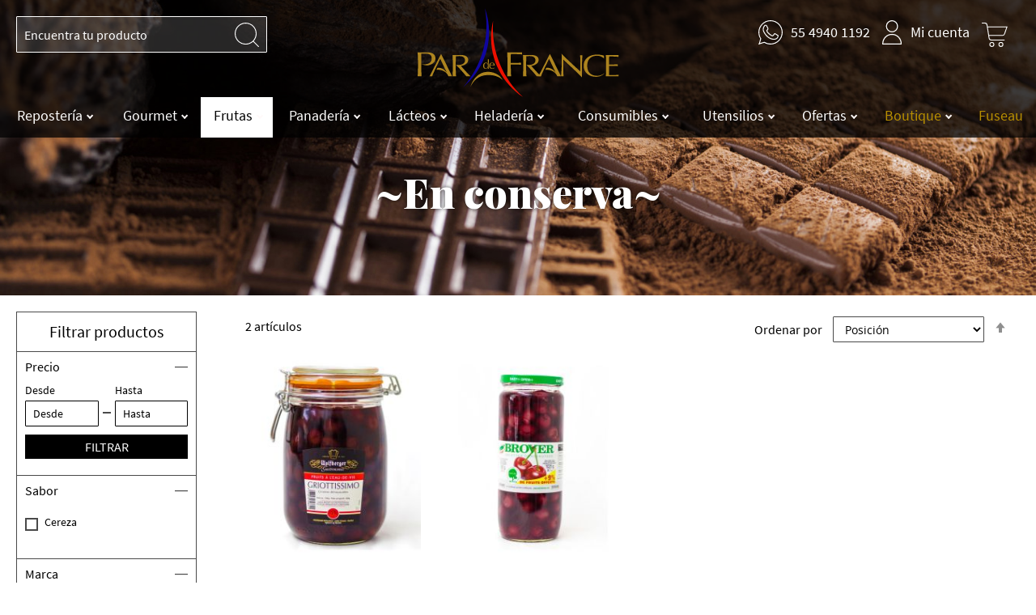

--- FILE ---
content_type: text/html; charset=UTF-8
request_url: https://pardefrance.com.mx/frutas/en-conserva.html
body_size: 22676
content:
<!doctype html>
<html lang="es">
    <head >
        <script>
    var LOCALE = 'es\u002DMX';
    var BASE_URL = 'https\u003A\u002F\u002Fpardefrance.com.mx\u002F';
    var require = {
        'baseUrl': 'https\u003A\u002F\u002Fpardefrance.com.mx\u002Fstatic\u002Fversion1758741077\u002Ffrontend\u002FReevolution\u002Fdefault\u002Fes_MX'
    };</script>        <meta charset="utf-8"/>
<meta name="description" content="Con 25 años de experiencia al servicio de la pastelería y alta repostería, ofrecemos una amplia variedad de productos y materias primas de clase mundial que han transformado al sector de alimentación en México."/>
<meta name="keywords" content="pasteleria, gourmet, insumos, materia prima, cafeteria, heladeria, panaderia, lacteos"/>
<meta name="robots" content="INDEX,FOLLOW"/>
<meta name="viewport" content="width=device-width, initial-scale=1"/>
<meta name="format-detection" content="telephone=no"/>
<meta name="theme-color" content="#000000"/>
<meta name="apple-mobile-web-app-status-bar-style" content="black"/>
<title></title>
<link  rel="stylesheet" type="text/css"  media="all" href="https://pardefrance.com.mx/static/version1758741077/_cache/merged/e160112811c3fe70a70f80c6e1572147.css" />
<link  rel="stylesheet" type="text/css"  media="screen and (min-width: 768px)" href="https://pardefrance.com.mx/static/version1758741077/frontend/Reevolution/default/es_MX/css/styles-l.css" />
<link  rel="stylesheet" type="text/css"  media="print" href="https://pardefrance.com.mx/static/version1758741077/frontend/Reevolution/default/es_MX/css/print.css" />
<link  rel="stylesheet" type="text/css"  rel="preload" href="https://pardefrance.com.mx/static/version1758741077/_cache/merged/a91a7fe29dd7be54207cae4170a273ce.css" />
<link  rel="stylesheet" type="text/css"  media="all" href="https://maxcdn.bootstrapcdn.com/font-awesome/4.5.0/css/font-awesome.min.css" />
<script  type="text/javascript"  src="https://pardefrance.com.mx/static/version1758741077/_cache/merged/1f1a7cacdd6838c7b1d594d4e8a1b61e.js"></script>
<link  rel="icon" type="image/x-icon" href="https://pardefrance.com.mx/media/favicon/stores/1/favicon-32x32.png" />
<link  rel="shortcut icon" type="image/x-icon" href="https://pardefrance.com.mx/media/favicon/stores/1/favicon-32x32.png" />
<!--3yciXM74geg0ZqbJ3TtmednbBBGQyMLe-->                <script>
        window.getWpCookie = function(name) {
            match = document.cookie.match(new RegExp(name + '=([^;]+)'));
            if (match) return decodeURIComponent(match[1].replace(/\+/g, ' ')) ;
        };

        window.dataLayer = window.dataLayer || [];
                var dlObjects = [{"google_tag_params":{"ecomm_pagetype":"category","ecomm_category":"Frutas\/En conserva"},"ecommerce":{"currencyCode":"MXN","impressions":[{"name":"Par\u00ed Cerezas al Brandy Frasco 1 Kg.","id":"580","price":"616.60","brand":"Pari","category":"Frutas\/En conserva","list":"Frutas\/En conserva","position":1},{"name":"Par\u00ed Cerezas Agrias Frasco 1 Kg.","id":"552","price":"405.13","brand":"Pari","category":"Frutas\/En conserva","list":"Frutas\/En conserva","position":2}]},"event":"impression","eventCategory":"Ecommerce","eventAction":"Impression","eventLabel":"category Frutas\/En conserva"}];
        for (var i in dlObjects) {
            window.dataLayer.push(dlObjects[i]);
        }
                var wpCookies = ['wp_customerId','wp_customerGroup'];
        wpCookies.map(function(cookieName) {
            var cookieValue = window.getWpCookie(cookieName);
            if (cookieValue) {
                var dlObject = {};
                dlObject[cookieName.replace('wp_', '')] = cookieValue;
                window.dataLayer.push(dlObject);
            }
        });
    </script>

    <!-- Google Tag Manager -->
<script>(function(w,d,s,l,i){w[l]=w[l]||[];w[l].push({'gtm.start':
new Date().getTime(),event:'gtm.js'});var f=d.getElementsByTagName(s)[0],
j=d.createElement(s),dl=l!='dataLayer'?'&l='+l:'';j.async=true;j.src=
'https://www.googletagmanager.com/gtm.js?id='+i+dl;f.parentNode.insertBefore(j,f);
})(window,document,'script','dataLayer','GTM-WJLWS7S');</script>
<!-- End Google Tag Manager -->    <link rel="stylesheet" type="text/css" media="all" href="https://pardefrance.com.mx/media/rootways/megamenu/menu_default.css">    <script type="text/x-magento-init">
        {
            "*": {
                "Magento_PageCache/js/form-key-provider": {
                    "isPaginationCacheEnabled":
                        0                }
            }
        }
    </script>




                        <script type="text/javascript">
                        (function() {
                            window.sib = { equeue: [], client_key: "yant956mrqk2s0d9oe98dy4o" };
                            /* OPTIONAL: email for identify request*/
                            window.sib.email_id = "";
                            window.sendinblue = {}; for (var j = ['track', 'identify', 'trackLink', 'page'], i = 0; i < j.length; i++) { (function(k) { window.sendinblue[k] = function() { var arg = Array.prototype.slice.call(arguments); (window.sib[k] || function() { var t = {}; t[k] = arg; window.sib.equeue.push(t);})(arg[0], arg[1], arg[2]);};})(j[i]);}var n = document.createElement("script"),i = document.getElementsByTagName("script")[0]; n.type = "text/javascript", n.id = "sendinblue-js", n.async = !0, n.src = "https://sibautomation.com/sa.js?key=" + window.sib.client_key, i.parentNode.insertBefore(n, i), window.sendinblue.page();
                        })();
                    </script>
</head>
    <body data-container="body"
          data-mage-init='{"loaderAjax": {}, "loader": { "icon": "https://pardefrance.com.mx/static/version1758741077/frontend/Reevolution/default/es_MX/images/loader-2.gif"}}'
        class="pl-thm-reevolution pl-thm-reevolution-default page-with-filter page-products categorypath-frutas-en-conserva category-en-conserva catalog-category-view page-layout-2columns-left" id="body">
        <!-- Google Tag Manager (noscript) -->
<noscript><iframe src="https://www.googletagmanager.com/ns.html?id=GTM-WJLWS7S"
height="0" width="0" style="display:none;visibility:hidden"></iframe></noscript>
<!-- End Google Tag Manager (noscript) -->
<script type="text/x-magento-init">
    {
        "*": {
            "Magento_PageBuilder/js/widget-initializer": {
                "config": {"[data-content-type=\"slider\"][data-appearance=\"default\"]":{"Magento_PageBuilder\/js\/content-type\/slider\/appearance\/default\/widget":false},"[data-content-type=\"map\"]":{"Magento_PageBuilder\/js\/content-type\/map\/appearance\/default\/widget":false},"[data-content-type=\"row\"]":{"Magento_PageBuilder\/js\/content-type\/row\/appearance\/default\/widget":false},"[data-content-type=\"tabs\"]":{"Magento_PageBuilder\/js\/content-type\/tabs\/appearance\/default\/widget":false},"[data-content-type=\"slide\"]":{"Magento_PageBuilder\/js\/content-type\/slide\/appearance\/default\/widget":{"buttonSelector":".pagebuilder-slide-button","showOverlay":"hover","dataRole":"slide"}},"[data-content-type=\"banner\"]":{"Magento_PageBuilder\/js\/content-type\/banner\/appearance\/default\/widget":{"buttonSelector":".pagebuilder-banner-button","showOverlay":"hover","dataRole":"banner"}},"[data-content-type=\"buttons\"]":{"Magento_PageBuilder\/js\/content-type\/buttons\/appearance\/inline\/widget":false},"[data-content-type=\"products\"][data-appearance=\"carousel\"]":{"Magento_PageBuilder\/js\/content-type\/products\/appearance\/carousel\/widget":false}},
                "breakpoints": {"desktop":{"label":"Desktop","stage":true,"default":true,"class":"desktop-switcher","icon":"Magento_PageBuilder::css\/images\/switcher\/switcher-desktop.svg","conditions":{"min-width":"1024px"},"options":{"products":{"default":{"slidesToShow":"5"}}}},"tablet":{"conditions":{"max-width":"1024px","min-width":"768px"},"options":{"products":{"default":{"slidesToShow":"4"},"continuous":{"slidesToShow":"3"}}}},"mobile":{"label":"Mobile","stage":true,"class":"mobile-switcher","icon":"Magento_PageBuilder::css\/images\/switcher\/switcher-mobile.svg","media":"only screen and (max-width: 768px)","conditions":{"max-width":"768px","min-width":"640px"},"options":{"products":{"default":{"slidesToShow":"3"}}}},"mobile-small":{"conditions":{"max-width":"640px"},"options":{"products":{"default":{"slidesToShow":"2"},"continuous":{"slidesToShow":"1"}}}}}            }
        }
    }
</script>

<div class="cookie-status-message" id="cookie-status">
    The store will not work correctly when cookies are disabled.</div>
<script type="text&#x2F;javascript">document.querySelector("#cookie-status").style.display = "none";</script>
<script type="text/x-magento-init">
    {
        "*": {
            "cookieStatus": {}
        }
    }
</script>

<script type="text/x-magento-init">
    {
        "*": {
            "mage/cookies": {
                "expires": null,
                "path": "\u002F",
                "domain": ".pardefrance.com.mx",
                "secure": true,
                "lifetime": "3600"
            }
        }
    }
</script>
    <noscript>
        <div class="message global noscript">
            <div class="content">
                <p>
                    <strong>Parece que JavaScript está deshabilitado en su navegador.</strong>
                    <span>Para obtener la mejor experiencia en nuestro sitio, asegúrese de activar Javascript en su navegador.</span>
                </p>
            </div>
        </div>
    </noscript>

<script>
    window.cookiesConfig = window.cookiesConfig || {};
    window.cookiesConfig.secure = true;
</script><script>    require.config({
        map: {
            '*': {
                wysiwygAdapter: 'mage/adminhtml/wysiwyg/tiny_mce/tinymce5Adapter'
            }
        }
    });</script><script>
    require.config({
        paths: {
            googleMaps: 'https\u003A\u002F\u002Fmaps.googleapis.com\u002Fmaps\u002Fapi\u002Fjs\u003Fv\u003D3\u0026key\u003D'
        },
        config: {
            'Magento_PageBuilder/js/utils/map': {
                style: ''
            },
            'Magento_PageBuilder/js/content-type/map/preview': {
                apiKey: '',
                apiKeyErrorMessage: 'You\u0020must\u0020provide\u0020a\u0020valid\u0020\u003Ca\u0020href\u003D\u0027https\u003A\u002F\u002Fpardefrance.com.mx\u002Fadminhtml\u002Fsystem_config\u002Fedit\u002Fsection\u002Fcms\u002F\u0023cms_pagebuilder\u0027\u0020target\u003D\u0027_blank\u0027\u003EGoogle\u0020Maps\u0020API\u0020key\u003C\u002Fa\u003E\u0020to\u0020use\u0020a\u0020map.'
            },
            'Magento_PageBuilder/js/form/element/map': {
                apiKey: '',
                apiKeyErrorMessage: 'You\u0020must\u0020provide\u0020a\u0020valid\u0020\u003Ca\u0020href\u003D\u0027https\u003A\u002F\u002Fpardefrance.com.mx\u002Fadminhtml\u002Fsystem_config\u002Fedit\u002Fsection\u002Fcms\u002F\u0023cms_pagebuilder\u0027\u0020target\u003D\u0027_blank\u0027\u003EGoogle\u0020Maps\u0020API\u0020key\u003C\u002Fa\u003E\u0020to\u0020use\u0020a\u0020map.'
            },
        }
    });
</script>

<script>
    require.config({
        shim: {
            'Magento_PageBuilder/js/utils/map': {
                deps: ['googleMaps']
            }
        }
    });
</script>



<script type="text/javascript">
    requirejs(['jquery', 'jquery/jquery.cookie', 'domReady!'], function($) {
        'use strict';

        window.psloginLoginPath = "https://pardefrance.com.mx/pslogin/account/login/";
        window.customerLogoutPath = "https://pardefrance.com.mx/customer/account/logout/";

        var url = document.URL.toLowerCase();
        if (url) {
            var skip = false;
            $.each(["customer\/account","pslogin\/account"], function(i, path) {
                if (url.indexOf(path) !== -1) {
                    skip = true;
                    return false;
                }
            });

            if (!skip) {
                $.cookie('pslogin_referer', document.URL, {
                    path: '/'
                });
            }
        }
    });
</script>

<form style="display:none;" class="form"
              action="https://pardefrance.com.mx/pslogin/account/loginPost/"
              method="post"
              id="pslogin-login-form"
              >
    <input name="form_key" type="hidden" value="SzxRSIbLIEfEACWI" />    <input id="pslogin-login-referer" name="referer" type="hidden" value="" />
    <input id="pslogin-login-submit" type="submit" value="" />
</form><div class="page-wrapper"><style>
    body[data-mage-init]{
        overflow:hidden;
    }
    #loader {
        position: fixed;
        left: 0;
        top: 0;
        right: 0;
        bottom: 0;
        z-index: 9999;
        opacity: 0;
        transition: .4s all ease-out;
        visibility: hidden;
        background: #000000;
        height: auto;
        display: flex;
        align-items: center;
        justify-content: center;
        overflow: hidden;
    }
    body[data-mage-init] #loader{
        opacity: 1;
        height: auto;
        visibility: visible;
    }
    .loader-container .loader {
        display: flex;
        align-items: center;
        justify-content: center;
    }
    .loader-container .loader img {
        width: 50%;
        margin: 0 auto;
    }
</style>

<div id="loader" class="loader-container">
    <div class="loader">
        <img alt="Page loader" src="https://pardefrance.com.mx/static/version1758741077/frontend/Reevolution/default/es_MX/images/loader.gif">
    </div>
</div><header class="page-header"><div class="header content"><a href="#body" uk-scroll data-action="toggle-nav" class="action nav-toggle">
    <i class="icon icon-icon-menu-blue"></i>
    <i class="icon icon-icon-burger"></i>
    <span>Toggle Nav</span>
</a>
    <a class="logo" href="https://pardefrance.com.mx/" title="">
        <img src="https://pardefrance.com.mx/static/version1758741077/frontend/Reevolution/default/es_MX/images/pardefrance-logo.svg"
             alt=""
                                  />
    </a>
<div class="block block-search">
    <div class="block block-title"><strong>Buscar</strong></div>
    <div class="block block-content">
        <form class="form minisearch" id="search_form" action="https://pardefrance.com.mx/catalogsearch/result/" method="get">
            <div class="field search">
                <label class="label" for="search" data-role="minisearch-label">
                    <i class="icon icon-icon-close"></i>
                    <i class="icon icon-icon-search"></i>
                    <span>Buscar</span>
                </label>
                <div class="control">
                    <div class="uk-position-relative input-container">
                        <input id="search-input"
                               data-mage-init='{"quickSearch":{
                                "formSelector":"#search_form",
                                "url":"https://pardefrance.com.mx/search/ajax/suggest/",
                                "destinationSelector":"#search_autocomplete"}
                           }'
                               type="text"
                               name="q"
                               value=""
                               placeholder="Encuentra&#x20;tu&#x20;producto"
                               class="input-text"
                               maxlength="128"
                               role="combobox"
                               aria-haspopup="false"
                               aria-autocomplete="both"
                               autocomplete="off"
                               aria-expanded="false"/>
                        <div id="search_autocomplete" class="search-autocomplete"></div>
                                                <div class="actions">
                            <button type="submit"
                                    title="Buscar"
                                    class="action search"
                                    aria-label="Search"
                            >
                                <span class="icon icon-icon-search"></span>
                                <span class="icon icon-icon-search-black"></span>
                            </button>
                        </div>
                    </div>
                </div>
            </div>
        </form>
    </div>
</div>
<div class="header-right"><div class="store-info uk-flex uk-flex-middle" uk-tooltip="title: 55 4940 1192; pos: bottom; cls: uk-active whatsapp-tooltip">
    <a target="_blank" href="https://wa.me/525549401192?text=Hola%20Par%20de%20France,%20%C2%BFme%20puedes%20dar%20m%C3%A1s%20informes%20sobre%20sus%20productos?%20Saludos." class="whatssap">
        <span class="icon icon-icon-whats uk-margin-small-right"></span>
        <span class="icon icon-icon-whatsapp-relleno"></span>
    </a>
    <p class="store-phone">55 4940 1192</p>
</div>
<div class="header links">
    <div class="link-header_container ">

                <a class="uk-margin-small-right" href="#account-container" uk-toggle>
            <span class="icon icon-icon-account"></span>
            <span class="icon icon-icon-account-relleno"></span>
            <p class="account-text">Mi cuenta</p>
        </a>
        <div class="links-account-container" id="account-container" uk-offcanvas="flip: true; overlay: true">

            <div class="uk-offcanvas-bar">
                <div class="head">
                    <div class="title">
                        <p>Mi cuenta</p>
                    </div>
                    <button class="uk-offcanvas-close close-btn mobile" type="button">
                        <span class="icon icon-icon-close"></span>
                    </button>
                    <button class="uk-offcanvas-close close-btn desktop" type="button">
                        <span class="icon icon-icon-arrow"></span>
                    </button>
                </div>
                <ul class="uk-subnav uk-subnav-pill" uk-switcher>
                    <li><a href="#">Crear cuenta</a></li>
                    <li><a href="#">Ya tengo cuenta</a></li>
                </ul>
                <ul class="uk-switcher uk-margin">
                    <li>                        <script>
    require(['jquery'],
        function ($) {
            var dataForm = $('#form-validate-create-account-ajax');
            dataForm.find('input:text').attr('autocomplete', 'off');
            $('#form-validate-create-account-ajax').submit(function (event) {
                event.preventDefault(event);
                event.stopImmediatePropagation();
                if (dataForm.valid()) {
                    $.ajax({
                        url: dataForm.attr('action'),
                        data: dataForm.serialize(),
                        type: "POST",
                        showLoader: true
                    }).done(function (response) {
                        if (!response.success) {
                            $("#offcanvas-register .messages").html('<span class="error">' + response.message + '</span>');
                            let captcha = $(".action.reload.captcha-reload")
                            if(captcha !== undefined){
                                $(captcha).trigger('click')
                            }
                        } else {
                            window.location.replace(response.redirect);
                        }
                    });
                }
            })
            $(document).ready(function () {
                var bussinesText = $('#business');
                $('#business_select').on('change', function () {
                    var valueSelect = $(this).val();
                    if ($(this).val() == 'Otro') {
                        bussinesText.css('display', 'block');
                        bussinesText.text('');
                        $('#business').attr('data-validate', "{'minlength':4,'validate-alpha':true,'required':true}");
                    } else {
                        bussinesText.css('display', 'none');
                        bussinesText.text(valueSelect);
                        bussinesText.attr('value', valueSelect);
                        $('#business').attr('data-validate', "");
                    }
                })
            })

        });
</script>
<div>
    <div id="offcanvas-register">
        <div class="background-uikit">
                                                <form class="form create account" action="https://pardefrance.com.mx/customer/account/createpost/"
                  id="form-validate-create-account-ajax" method="post" enctype="multipart/form-data" autocomplete="off"
                  data-mage-init='{"validation":{}}'>
                <input name="form_key" type="hidden" value="SzxRSIbLIEfEACWI" />                <fieldset class="fieldset create info">
                    <input type="hidden" name="success_url" value="">
                    <input type="hidden" name="error_url" value="">
                    <input type="hidden" name="is_ajax" value="true">
                    <div class="block-title">
                        <p id="block-customer-login-heading" role="heading"
                           aria-level="2">Regístrate</p>
                        <span class="helper">
                        <span>Or</span> <a
                                    class="link">sign in with your account</a>
                    </span>
                    </div>
                    
            <div class="field field-name-firstname required">
            <label class="label" for="firstname"><span>Nombre</span></label>
            <div class="control">
                <input placeholder="Nombre"
                       type="text" id="firstname"
                       name="firstname"
                       value=""
                       title="Nombre"
                       class="input-text required-entry"  data-validate="{required:true}">
            </div>
        </div>
            <div class="field field-name-lastname required">
            <label class="label" for="lastname"><span>Apellidos</span></label>
            <div class="control">
                <input placeholder="Apellidos"
                       type="text" id="lastname"
                       name="lastname"
                       value=""
                       title="Apellidos"
                       class="input-text required-entry"  data-validate="{required:true}">
            </div>
        </div>
    
                                            
                                        
                                                        </fieldset>
                                <fieldset class="fieldset create account"
                          data-hasrequired="&#x2A;&#x20;Campos&#x20;obligatorios">
                    <div class="field required">
                        <div class="control">
                            <input placeholder="Correo electrónico" type="email" name="email"
                                   autocomplete="email" id="email_address"
                                   value=""
                                   title="Correo&#x20;electr&#xF3;nico" class="input-text"
                                   data-validate="{required:true, 'validate-email':true}">
                        </div>
                    </div>
                    <div class="password-container">
                        <div class="field password required">
                            <div class="control">
                                <input type="password" name="password" id="password"
                                    title="Contrase&#xF1;a"
                                    placeholder="Contraseña"
                                    class="input-text"
                                    data-password-min-length="8"
                                    data-password-min-character-sets="3"
                                    data-validate="{required:true, 'validate-customer-password':true}"
                                    autocomplete="off">
                                <div id="password-strength-meter-container" data-role="password-strength-meter"
                                    aria-live="polite">
                                    <div id="password-strength-meter" class="password-strength-meter">
                                        Fuerza de la contraseña:
                                        <span id="password-strength-meter-label" data-role="password-strength-meter-label">
                                            Sin contraseña                                        </span>
                                    </div>
                                </div>
                            </div>
                        </div>
                        <div class="field confirmation required">
                            <div class="control">
                                <input placeholder="Confirma Contraseña" type="password"
                                    name="password_confirmation"
                                    title="Confirmar&#x20;contrase&#xF1;a"
                                    id="password-confirmation" class="input-text"
                                    data-validate="{required:true, equalTo:'#password'}" autocomplete="off">
                            </div>
                        </div>
                    </div>
                    <div class="field business">
                        <div class="control">
                            <input name="register[business]" type="checkbox" class="input-checkbox"
                                id="business"
                                title="Rememberme on this computer">
                            <label for="business" class="label"><span>Soy un negocio y requiero mayoreo.</span></label>
                        </div>
                    </div>
                                    </fieldset>
                <div class="actions-toolbar">
                    <div class="primary">
                        <div class="messages"></div>
                        <button type="submit" class="action submit primary"
                                title="Crear&#x20;una&#x20;cuenta">
                            <span>Crear una cuenta</span></button>
                    </div>
                </div>
                <div class="social-login">
                    <div class="title">
                        <p class="text">O con tus redes sociales</p>
                    </div>
                    
    <div class="pslogin-block pslogin-register" data-mage-init='{"pslogin":{}}'>
       
        <div class="pslogin-buttons pslogin-buttons-showfull">
            
            
            <ul>
                            <li class="pslogin-button facebook" title="Facebook">
                    <a class="pslogin-button-link pslogin-button-click" rel="nofollow" href="javascript:void(0);" data-href="https://pardefrance.com.mx/pslogin/account/douse/type/facebook/refresh/1762153271/" data-width="650" data-height="350" >
                        
                                                                                    <span class="pslogin-button-auto">
                                    <span class="pslogin-button-icon">
                                                                            </span>
                                    <span class="pslogin-button-text">Facebook</span>
                                </span>
                                                                        </a>
                </li>
                        </ul>
        </div>

    </div>
    <div style="clear: both;"></div>
                    <div class="legals">
                        <div class="control">
                            <input name="register[legals]" type="checkbox" class="input-checkbox"
                                id="legals"
                                   data-validate="{required:true}"
                                title="Rememberme on this computer">
                            <label for="legals" class="label">
                                <span>
                                    Acepto los                                     <a href="https://pardefrance.reevolution.com.mx/terminos-y-condiciones">términos y condiciones, </a>
                                    <span>además de el </span>
                                    <a href="https://pardefrance.reevolution.com.mx/privacidad">aviso de privacidad.</a>
                                </span>
                            </label>
                        </div>
                    </div>
                    <div class="registered">
                        <span>
                            Ya tengo cuenta.                             <a href="https://pardefrance.com.mx/customer/account/login/">Iniciar sesión.</a>
                        </span>
                    </div>
                </div>
                <div data-bind="scope: 'checkout-agreements-component-scope'" class="checkout-agreements-block">
                    <!-- ko template: getTemplate() --><!-- /ko -->
                </div>
                <div class="field captcha required"
     role="register_ajax_form">
    <label for="captcha_register_ajax_form" class="label">
        <span>Por favor, escriba las letras y los números siguientes</span>
    </label>
    <div class="control captcha">
        <input
            name="captcha[register_ajax_form]"
            type="text"
            class="input-text required-entry"
            data-validate="{required:true}"            id="captcha_register_ajax_form"
            autocomplete="off"/>
        <div class="nested">
            <div class="field captcha no-label"
                 data-captcha="register_ajax_form"
                 id="captcha-container-register_ajax_form"
                 data-mage-init='{"captcha":{"url": "https://pardefrance.com.mx/captcha/refresh/",
                                            "imageLoader": "https://pardefrance.com.mx/static/version1758741077/frontend/Reevolution/default/es_MX/images/loader-2.gif",
                                             "type": "register_ajax_form"}}'>
                <div class="control captcha-image">
                    <img alt="Por&#x20;favor,&#x20;escriba&#x20;las&#x20;letras&#x20;y&#x20;los&#x20;n&#xFA;meros&#x20;siguientes"
                         class="captcha-img"
                         height="0"
                         src="https://pardefrance.com.mx/media/captcha/base/4746fc691288b811c81727211ba01730.png"/>
                    <button type="button"
                            class="action reload captcha-reload"
                            title="Recargar&#x20;captcha">
                        <span>Recargar captcha</span>
                    </button>
                </div>
            </div>
                    </div>
    </div>
</div>
            </form>
        </div>
    </div>
</div>
                    </li>
                    <li>
                        <script>
    require(['jquery'],
        function ($) {
            $('.form-login').submit( function (event) {
                event.preventDefault(event);
                event.stopImmediatePropagation();
                var dataForm = $('#login-form-ajax');
                var loginData = {};
                var formDataArray = dataForm.serializeArray();
                dataForm.find('input:text').attr('autocomplete', 'off');
                formDataArray.forEach(function (entry) {
                    loginData[entry.name] = entry.value;
                });
                loginData
                console.log(JSON.stringify(loginData));
                if (dataForm.valid()) {
                    $.ajax({
                        url: dataForm.attr('action'),
                        data: JSON.stringify(loginData),
                        type: "POST",
                        showLoader: true
                    }).done(function (response) {
                        var redirectUrl = 'https://pardefrance.com.mx/customer/account/'
                        if (!response.errors) {
                            $("#offcanvas-login .messages").html('<span class="error">' + response.message + '</span>');
                            window.location.replace(redirectUrl)
                        } else {
                            $("#offcanvas-login .messages").html('<span class="error">' + response.message + '</span>').delay(500);
                            //window.location.replace(response.redirect);
                            window.location.hash = '#offcanvas-login';
                            window.location.reload(true);
                        }
                    });
                }
            })
        });
</script>
<div>
    <div id="offcanvas-login">
        <div class="background-login">
            <div class="custom-login">
                <a class="close-arrow" href="#">
                    <span class="icon icon-icon-arrow"></span>
                </a>
                <div class="block block-customer-login">
                    <div class="block-title">
                        <p id="block-customer-login-heading" role="heading" aria-level="2">
                            Iniciar sesión                        </p>
                        <span class="helper">
                            <span>Or</span>
                            <a class="link">create an account</a>
                        </span>
                    </div>
                    <div class="block-content dod" aria-labelledby="block-customer-login-heading">
                        <form class="form form-login"
                              action="https://pardefrance.com.mx/customer/ajax/login/"
                              method="post"
                              id="login-form-ajax"
                              data-mage-init='{"validation":{}}'>
                            <input name="form_key" type="hidden" value="SzxRSIbLIEfEACWI" />                            <input type=hidden name="is_ajax" value="true">
                            <fieldset class="fieldset login">
                                <div class="field email required">
                                    <div class="control">
                                        <input placeholder="Correo electrónico" name="username"
                                               value=""  autocomplete="off"                                               id="email" type="email" class="input-text"
                                               title="Correo&#x20;electr&#xF3;nico"
                                               data-validate="{required:true, 'validate-email':true}">
                                    </div>
                                </div>
                                <div class="field password required">
                                    <div class="control">
                                        <input placeholder="Contraseña" name="password"
                                               type="password"  autocomplete="off"                                               class="input-text" id="pass"
                                               title="Contrase&#xF1;a"
                                               data-validate="{required:true}">
                                    </div>
                                    <div class="secondary">
                                        <a class="action remind" href="https://pardefrance.com.mx/customer/account/forgotpassword/">
                                            <span>Olvidé mi contraseña. </span>
                                        </a>
                                        <a class="text" href="https://pardefrance.com.mx/customer/account/forgotpassword/">Recuperar.</a>
                                    </div>
                                </div>
                                                                <div class="actions-toolbar">
                                    <div class="messages"></div>
                                    <div class="primary">
                                        <button type="submit" class="action login primary" name="send" id="send2">
                                            <span>Entrar</span>
                                        </button>
                                    </div>
                                </div>
                                <div class="social-login">
                                    <div class="title">
                                        <p class="text">O con tus redes sociales</p>
                                    </div>
                                    
    <div class="pslogin-block pslogin-login" data-mage-init='{"pslogin":{}}'>

        <div class="pslogin-spacer pslogin-clearfix">
            <span class="pslogin-title" style="display: none;">Login with your social account</span>
        </div>

        <div class="pslogin-buttons pslogin-buttons-showfull">
            <ul class="pslogin-clearfix">
                            <li class="pslogin-button facebook pslogin-visible"  title="Facebook">
                    <a class="pslogin-button-link pslogin-button-click" rel="nofollow" href="javascript:void(0);" data-href="https://pardefrance.com.mx/pslogin/account/douse/type/facebook/refresh/1762153271/" data-width="650" data-height="350" >

                        
                        
                                                    <span class="pslogin-button-auto  ">
                                <span class="pslogin-button-icon">
                                                                    </span>
                                <span class="pslogin-button-text">Facebook</span>
                            </span>
                                            </a>
                </li>
                        </ul>

                    </div>

    </div>
    <div style="clear: both;"></div>

    <script type="text/javascript">
        var showFullButtonsAfterViewMore = true;
        if (window.psloginButtons) {
            requirejs(['pslogin']);
        }
    </script>
                                    <div class="logined">
                                        <span>
                                            No tengo cuenta.                                             <a href="https://pardefrance.com.mx/customer/account/create/">Crear una.</a>
                                        </span>
                                    </div>
                                </div>
                            </fieldset>
                            <div id="g-recaptcha-element">
                                                            </div>
                        </form>
                    </div>
                </div>
            </div>
        </div>
    </div>
</div>
                    </li>
                </ul>
            </div>
        </div>
            </div>
</div>

<div class="mobile-right-menu">
    <button id="menu-trigger" uk-toggle="target: #right-menu">
        <span class="icon icon-icon-search"></span>
    </button>
    <div id="right-menu" class="icons-container uk-flex" hidden>

        <div class="block block-search custom-search">
    <div class="block block-title"><strong>Buscar</strong></div>
    <div class="block block-content">
        <form class="form minisearch" id="search_mini_form" action="https://pardefrance.com.mx/catalogsearch/result/" method="get">
            <div class="field search">
                <div class="control">
                    <div class="uk-position-relative input-container">
                        <input id="search"
                               data-mage-init='{"quickSearch":{
                                "formSelector":"#search_mini_form",
                                "url":"https://pardefrance.com.mx/search/ajax/suggest/",
                                "destinationSelector":"#search_autocomplete"}
                           }'
                               type="text"
                               name="q"
                               value=""
                               placeholder="Encuentra&#x20;tu&#x20;producto"
                               class="input-text"
                               maxlength="128"
                               role="combobox"
                               aria-haspopup="false"
                               aria-autocomplete="both"
                               autocomplete="off"
                               aria-expanded="false"/>
                        <div id="search_autocomplete" class="search-autocomplete"></div>
                                                <div class="actions">
                            <button type="submit"
                                    title="Buscar"
                                    class="action search"
                                    aria-label="Search"
                            >
                                <span class="icon icon-icon-search-black"></span>
                            </button>
                        </div>
                    </div>
                </div>
            </div>
        </form>
    </div>
</div>

        <div class="store-info uk-flex uk-flex-middle" uk-tooltip="title: ; pos: bottom; cls: uk-active whatsapp-tooltip">
    <a target="_blank" href="https://wa.me/525549401192?text=Hola%20Par%20de%20France,%20%C2%BFme%20puedes%20dar%20m%C3%A1s%20informes%20sobre%20sus%20productos?%20Saludos." class="whatssap">
        <span class="icon icon-icon-whats uk-margin-small-right"></span>
        <span class="icon icon-icon-whatsapp-relleno"></span>
    </a>
    <p class="store-phone"></p>
</div>
        <div class="link-header_container ">

                        <a class="uk-margin-small-right" href="#account-container" uk-toggle>
                <span class="icon icon-icon-account"></span>
            </a>
                    </div>
    </div>
</div>

<!-- Load in header for all pages, does not need to call it in other templates if needed -->
<script type="text/javascript" xml="space">
    require(["jquery","uikit"], function ($) {
        $(document).ready(function() {
            if($(window).width() <= 767){
                $('div#right-menu div.link-header_container.logged-in').after($('.miniquote-wrapper'));
            }
        });
    });
</script>

<div data-block="minicart" class="minicart-wrapper" data-bind="scope: 'minicart_content'">
    <a class="action showcart" href="#minicart-content-toggle"
       data-bind="scope: 'minicart_content'" uk-toggle>
        <i class="icon icon-icon-cart"></i>
        <span class="icon icon-icon-carrito-relleno"></span>
        <span class="text">Mi carrito</span>
        <span class="counter qty empty"
              data-bind="css: { empty: !!getCartParam('summary_count') == false && !isLoading() }, blockLoader: isLoading">
            <span class="counter-number"><!-- ko text: getCartParam('summary_count') --><!-- /ko --></span>
            <span class="counter-label">
            <!-- ko if: getCartParam('summary_count') -->
                <!-- ko text: getCartParam('summary_count') --><!-- /ko -->
                <!-- ko i18n: 'items' --><!-- /ko -->
            <!-- /ko -->
            </span>
        </span>
    </a>
    <div id="minicart-content-toggle" uk-offcanvas="mode: slide; flip: true; overlay: true" class="off-canvas-cart">
        <div class="off-canvas-cart-container uk-offcanvas-bar uk-offcanvas-bar-animation uk-offcanvas-slide" id="minicart-content-wrapper" data-bind="scope: 'minicart_content'">
            <!-- ko template: getTemplate() --><!-- /ko -->
        </div>
    </div>
    <script>
        window.checkout = {"shoppingCartUrl":"https:\/\/pardefrance.com.mx\/checkout\/cart\/","checkoutUrl":"https:\/\/pardefrance.com.mx\/onepage\/","updateItemQtyUrl":"https:\/\/pardefrance.com.mx\/checkout\/sidebar\/updateItemQty\/","removeItemUrl":"https:\/\/pardefrance.com.mx\/checkout\/sidebar\/removeItem\/","imageTemplate":"Magento_Catalog\/product\/image_with_borders","baseUrl":"https:\/\/pardefrance.com.mx\/","minicartMaxItemsVisible":null,"websiteId":"1","maxItemsToDisplay":null,"storeId":"1","storeCode":"default","quoteData":[],"couponPostUrl":"https:\/\/pardefrance.com.mx\/checkout\/cart\/couponPost\/","catalogUrl":"https:\/\/pardefrance.com.mx\/chocolates.html","customerLoginUrl":"https:\/\/pardefrance.com.mx\/customer\/account\/login\/referer\/aHR0cHM6Ly9wYXJkZWZyYW5jZS5jb20ubXgvZnJ1dGFzL2VuLWNvbnNlcnZhLmh0bWw~\/","isRedirectRequired":false,"autocomplete":"off","captcha":{"user_login":{"isCaseSensitive":false,"imageHeight":50,"imageSrc":"","refreshUrl":"https:\/\/pardefrance.com.mx\/captcha\/refresh\/","isRequired":false,"timestamp":1762153271}}};
        window.cartConfig = {"shoppingCartUrl":"https:\/\/pardefrance.com.mx\/checkout\/cart\/","checkoutUrl":"https:\/\/pardefrance.com.mx\/onepage\/","updateItemQtyUrl":"https:\/\/pardefrance.com.mx\/checkout\/sidebar\/updateItemQty\/","removeItemUrl":"https:\/\/pardefrance.com.mx\/checkout\/sidebar\/removeItem\/","imageTemplate":"Magento_Catalog\/product\/image_with_borders","baseUrl":"https:\/\/pardefrance.com.mx\/","minicartMaxItemsVisible":null,"websiteId":"1","maxItemsToDisplay":null,"storeId":"1","storeCode":"default","quoteData":[],"couponPostUrl":"https:\/\/pardefrance.com.mx\/checkout\/cart\/couponPost\/","catalogUrl":"https:\/\/pardefrance.com.mx\/chocolates.html","customerLoginUrl":"https:\/\/pardefrance.com.mx\/customer\/account\/login\/referer\/aHR0cHM6Ly9wYXJkZWZyYW5jZS5jb20ubXgvZnJ1dGFzL2VuLWNvbnNlcnZhLmh0bWw~\/","isRedirectRequired":false,"autocomplete":"off","captcha":{"user_login":{"isCaseSensitive":false,"imageHeight":50,"imageSrc":"","refreshUrl":"https:\/\/pardefrance.com.mx\/captcha\/refresh\/","isRequired":false,"timestamp":1762153271}}};
    </script>
    <script type="text/x-magento-init">
    {
        "[data-block='minicart']": {
            "Magento_Ui/js/core/app": {"components":{"minicart_content":{"children":{"subtotal.container":{"children":{"subtotal":{"children":{"subtotal.totals":{"config":{"display_cart_subtotal_incl_tax":0,"display_cart_subtotal_excl_tax":1,"template":"Magento_Tax\/checkout\/minicart\/subtotal\/totals"},"children":{"subtotal.totals.msrp":{"component":"Magento_Msrp\/js\/view\/checkout\/minicart\/subtotal\/totals","config":{"displayArea":"minicart-subtotal-hidden","template":"Magento_Msrp\/checkout\/minicart\/subtotal\/totals"}}},"component":"Magento_Tax\/js\/view\/checkout\/minicart\/subtotal\/totals"}},"component":"uiComponent","config":{"template":"Magento_Checkout\/minicart\/subtotal"}},"discountamount":{"children":{"discountamount.totals":{"component":"Magento_Checkout\/js\/view\/checkout\/minicart\/subtotal\/totals","config":{"template":"Reev_Checkout\/minicart\/discountamount\/totals"}}},"component":"uiComponent","config":{"template":"Reev_Checkout\/minicart\/discountamount"}},"grandtotal":{"children":{"total.totals":{"component":"Magento_Checkout\/js\/view\/checkout\/minicart\/subtotal\/totals","config":{"template":"Reev_Checkout\/minicart\/grandtotal\/totals"}}},"component":"uiComponent","config":{"template":"Reev_Checkout\/minicart\/grandtotal"}}},"component":"uiComponent","config":{"displayArea":"subtotalContainer"}},"item.renderer":{"component":"Magento_Checkout\/js\/view\/cart-item-renderer","config":{"displayArea":"defaultRenderer","template":"Magento_Checkout\/minicart\/item\/default"},"children":{"item.image":{"component":"Magento_Catalog\/js\/view\/image","config":{"template":"Magento_Catalog\/product\/image","displayArea":"itemImage"}},"checkout.cart.item.price.sidebar":{"component":"uiComponent","config":{"template":"Magento_Checkout\/minicart\/item\/price","displayArea":"priceSidebar"}}}},"coupon.container":{"children":{"coupondiscount":{"children":{"minicartcoupon":{"component":"Reev_Checkout\/js\/view\/minicart\/coupondiscount","config":{"template":"Reev_Checkout\/minicart\/coupondiscount\/form"},"children":{"errors":{"sortOrder":"0","component":"Magento_SalesRule\/js\/view\/payment\/discount-messages","displayArea":"messages"}}}},"component":"uiComponent","config":{"template":"Reev_Checkout\/minicart\/coupondiscount"}}},"component":"uiComponent","config":{"displayArea":"couponContainer"}},"extra_info":{"component":"uiComponent","config":{"displayArea":"extraInfo"}},"promotion":{"component":"uiComponent","config":{"displayArea":"promotion"}}},"config":{"itemRenderer":{"default":"defaultRenderer","simple":"defaultRenderer","virtual":"defaultRenderer"},"template":"Magento_Checkout\/minicart\/content"},"component":"Magento_Checkout\/js\/view\/minicart"}},"types":[]}        },
        "*": {
            "Magento_Ui/js/block-loader": "https://pardefrance.com.mx/static/version1758741077/frontend/Reevolution/default/es_MX/images/loader-1.gif"
        }
    }
    </script>
</div>
</div></div></header>    <div class="sections nav-sections">
                <div class="section-items nav-sections-items"
             data-mage-init='&#x7B;&quot;tabs&quot;&#x3A;&#x7B;&quot;openedState&quot;&#x3A;&quot;active&quot;&#x7D;&#x7D;'>
                                            <div class="section-item-title nav-sections-item-title"
                     data-role="collapsible">
                    <span class="icon icon-icon-account"></span>
                    <a class="nav-sections-item-switch"
                       data-toggle="switch" href="#store.menu">
                        Menú                    </a>
                </div>
                <div class="section-item-content nav-sections-item-content"
                     id="store.menu"
                     data-role="content">
                        <div class="page-main">
        <nav class="rootmenu" data-action="navigation">
            <ul id="rw-menutop" class="mobile-sub rootmenu-list">
                                    <li class="nav-1 category-item">
                       <a class="has-sub-cat" href="https://pardefrance.com.mx/reposteria.html">
                            Repostería                                                   </a>
                        <div class="megamenu fullmenu clearfix linksmenu"><div class="root-col-1 clearfix"><div class="root-sub-col-6 clearfix"><ul class="root-col-4 clearfix level2-popup"><li class="nav-1-1 category-item"><a href=https://pardefrance.com.mx/reposteria/chocolates.html><span class="cat-arrow"></span><span class="level2-name sub-cat-name" style="height:px;">Chocolates</span><span class="cat-arrow"></span></a><span class="rootmenu-click"><i class="rootmenu-arrow"></i></span><ul class="level3-popup"><li class="nav-1-1-1 category-item"><a href=https://pardefrance.com.mx/reposteria/chocolates/chocolate.html><span class="level3-name sub-cat-name">Chocolate</span></a></li><li class="nav-1-1-2 category-item"><a href=https://pardefrance.com.mx/reposteria/chocolates/sucedaneo.html><span class="level3-name sub-cat-name">Sucedáneo (Sabor a Chocolate)</span></a></li><li class="nav-1-1-3 category-item"><a href=https://pardefrance.com.mx/reposteria/chocolates/sin-azucar.html><span class="level3-name sub-cat-name">Sin Azúcar</span></a></li><li class="nav-1-1-4 category-item"><a href=https://pardefrance.com.mx/reposteria/chocolates/varios.html><span class="level3-name sub-cat-name">Varios</span><span class="cat-arrow"></span></a><span class="rootmenu-click"><i class="rootmenu-arrow"></i></span><ul class="level4-popup"><li class="nav-1-1-4-1 category-item"><a href=https://pardefrance.com.mx/reposteria/chocolates/varios/cocoa.html><span class="level4-name">Cocoa</span></a></li></ul></li></ul></li><li class="nav-1-2 category-item"><a href=https://pardefrance.com.mx/reposteria/azucares.html><span class="cat-arrow"></span><span class="level2-name sub-cat-name" style="height:px;">Azúcares</span><span class="cat-arrow"></span></a><span class="rootmenu-click"><i class="rootmenu-arrow"></i></span><ul class="level3-popup"><li class="nav-1-2-1 category-item"><a href=https://pardefrance.com.mx/reposteria/azucares/azucar.html><span class="level3-name sub-cat-name">Azúcar</span></a></li><li class="nav-1-2-2 category-item"><a href=https://pardefrance.com.mx/reposteria/azucares/sustituto-de-azucar.html><span class="level3-name sub-cat-name">Sustituto de Azúcar</span></a></li><li class="nav-1-2-3 category-item"><a href=https://pardefrance.com.mx/reposteria/azucares/varios.html><span class="level3-name sub-cat-name">Varios</span></a></li></ul></li></ul><ul class="root-col-4 clearfix level2-popup"><li class="nav-1-3 category-item"><a href=https://pardefrance.com.mx/reposteria/glaseados.html><span class="cat-arrow"></span><span class="level2-name sub-cat-name" style="height:px;">Glaseados</span></a></li><li class="nav-1-4 category-item"><a href=https://pardefrance.com.mx/reposteria/decoraciones.html><span class="cat-arrow"></span><span class="level2-name sub-cat-name" style="height:px;">Decoraciones</span><span class="cat-arrow"></span></a><span class="rootmenu-click"><i class="rootmenu-arrow"></i></span><ul class="level3-popup"><li class="nav-1-4-1 category-item"><a href=https://pardefrance.com.mx/reposteria/decoraciones/chocolateria.html><span class="level3-name sub-cat-name">Chocolatería</span><span class="cat-arrow"></span></a><span class="rootmenu-click"><i class="rootmenu-arrow"></i></span><ul class="level4-popup"><li class="nav-1-4-1-1 category-item"><a href=https://pardefrance.com.mx/reposteria/decoraciones/chocolateria/colorantes.html><span class="level4-name">Colorantes</span></a></li><li class="nav-1-4-1-2 category-item"><a href=https://pardefrance.com.mx/reposteria/decoraciones/chocolateria/varios.html><span class="level4-name">Varios</span></a></li></ul></li><li class="nav-1-4-2 category-item"><a href=https://pardefrance.com.mx/reposteria/decoraciones/reposteria.html><span class="level3-name sub-cat-name">Repostería</span><span class="cat-arrow"></span></a><span class="rootmenu-click"><i class="rootmenu-arrow"></i></span><ul class="level4-popup"><li class="nav-1-4-2-1 category-item"><a href=https://pardefrance.com.mx/reposteria/decoraciones/reposteria/colorantes.html><span class="level4-name">Colorantes</span></a></li><li class="nav-1-4-2-2 category-item"><a href=https://pardefrance.com.mx/reposteria/decoraciones/reposteria/varios.html><span class="level4-name">Varios</span></a></li></ul></li><li class="nav-1-4-3 category-item"><a href=https://pardefrance.com.mx/reposteria/decoraciones/polvos.html><span class="level3-name sub-cat-name">Polvos</span></a></li></ul></li></ul><ul class="root-col-4 clearfix level2-popup"><li class="nav-1-5 category-item"><a href=https://pardefrance.com.mx/reposteria/polvos.html><span class="cat-arrow"></span><span class="level2-name sub-cat-name" style="height:px;">Polvos</span></a></li><li class="nav-1-6 category-item"><a href=https://pardefrance.com.mx/reposteria/texturas.html><span class="cat-arrow"></span><span class="level2-name sub-cat-name" style="height:px;">Texturas</span><span class="cat-arrow"></span></a><span class="rootmenu-click"><i class="rootmenu-arrow"></i></span><ul class="level3-popup"><li class="nav-1-6-1 category-item"><a href=https://pardefrance.com.mx/reposteria/texturas/esferificantes.html><span class="level3-name sub-cat-name">Esferificantes</span></a></li><li class="nav-1-6-2 category-item"><a href=https://pardefrance.com.mx/reposteria/texturas/gelificantes.html><span class="level3-name sub-cat-name">Gelificantes</span></a></li><li class="nav-1-6-3 category-item"><a href=https://pardefrance.com.mx/reposteria/texturas/aereantes.html><span class="level3-name sub-cat-name">Aereantes</span></a></li><li class="nav-1-6-4 category-item"><a href=https://pardefrance.com.mx/reposteria/texturas/texturizantes.html><span class="level3-name sub-cat-name">Texturizantes</span></a></li><li class="nav-1-6-5 category-item"><a href=https://pardefrance.com.mx/reposteria/texturas/pectinas.html><span class="level3-name sub-cat-name">Pectinas</span></a></li><li class="nav-1-6-6 category-item"><a href=https://pardefrance.com.mx/reposteria/texturas/emulsionantes.html><span class="level3-name sub-cat-name">Emulsionantes</span></a></li><li class="nav-1-6-7 category-item"><a href=https://pardefrance.com.mx/reposteria/texturas/espesantes.html><span class="level3-name sub-cat-name">Espesantes</span></a></li><li class="nav-1-6-8 category-item"><a href=https://pardefrance.com.mx/reposteria/texturas/acidos.html><span class="level3-name sub-cat-name">Ácidos</span></a></li><li class="nav-1-6-9 category-item"><a href=https://pardefrance.com.mx/reposteria/texturas/varios.html><span class="level3-name sub-cat-name">Varios</span></a></li></ul></li></ul><ul class="root-col-4 clearfix level2-popup"><li class="nav-1-7 category-item"><a href=https://pardefrance.com.mx/reposteria/productos-pre-elaborados.html><span class="cat-arrow"></span><span class="level2-name sub-cat-name" style="height:px;">Productos Pre-elaborados</span><span class="cat-arrow"></span></a><span class="rootmenu-click"><i class="rootmenu-arrow"></i></span><ul class="level3-popup"><li class="nav-1-7-1 category-item"><a href=https://pardefrance.com.mx/reposteria/productos-pre-elaborados/mangas.html><span class="level3-name sub-cat-name">Mangas</span></a></li><li class="nav-1-7-2 category-item"><a href=https://pardefrance.com.mx/reposteria/productos-pre-elaborados/tartaletas.html><span class="level3-name sub-cat-name">Tartaletas</span></a></li><li class="nav-1-7-3 category-item"><a href=https://pardefrance.com.mx/reposteria/productos-pre-elaborados/varios.html><span class="level3-name sub-cat-name">Varios</span></a></li></ul></li></ul></div><div class="root-sub-col-6 clearfix rootmegamenu_block"></div></div></div>                    </li>
                                                        <li class="nav-2 category-item">
                       <a class="has-sub-cat" href="https://pardefrance.com.mx/gourmet.html">
                            Gourmet                                                   </a>
                        <div class="megamenu fullmenu clearfix linksmenu"><div class="root-col-1 clearfix"><div class="root-sub-col-6 clearfix"><ul class="root-col-4 clearfix level2-popup"><li class="nav-2-1 category-item"><a href=https://pardefrance.com.mx/gourmet/gastronomia.html><span class="cat-arrow"></span><span class="level2-name sub-cat-name" style="height:px;">Gastronomía</span><span class="cat-arrow"></span></a><span class="rootmenu-click"><i class="rootmenu-arrow"></i></span><ul class="level3-popup"><li class="nav-2-1-1 category-item"><a href=https://pardefrance.com.mx/gourmet/gastronomia/tomate.html><span class="level3-name sub-cat-name">Tomate</span></a></li><li class="nav-2-1-2 category-item"><a href=https://pardefrance.com.mx/gourmet/gastronomia/aceite-de-oliva.html><span class="level3-name sub-cat-name">Aceite de Oliva</span></a></li><li class="nav-2-1-3 category-item"><a href=https://pardefrance.com.mx/gourmet/gastronomia/vinagre.html><span class="level3-name sub-cat-name">Vinagre</span></a></li><li class="nav-2-1-4 category-item"><a href=https://pardefrance.com.mx/gourmet/gastronomia/alcachofas.html><span class="level3-name sub-cat-name">Alcachofas</span></a></li><li class="nav-2-1-5 category-item"><a href=https://pardefrance.com.mx/gourmet/gastronomia/pastas.html><span class="level3-name sub-cat-name">Pastas</span></a></li><li class="nav-2-1-6 category-item"><a href=https://pardefrance.com.mx/gourmet/gastronomia/aceitunas.html><span class="level3-name sub-cat-name">Aceitunas</span></a></li><li class="nav-2-1-7 category-item"><a href=https://pardefrance.com.mx/gourmet/gastronomia/hongos.html><span class="level3-name sub-cat-name">Hongos</span></a></li><li class="nav-2-1-8 category-item"><a href=https://pardefrance.com.mx/gourmet/gastronomia/aromas.html><span class="level3-name sub-cat-name">Aromas</span></a></li><li class="nav-2-1-9 category-item"><a href=https://pardefrance.com.mx/gourmet/gastronomia/varios.html><span class="level3-name sub-cat-name">Varios</span></a></li></ul></li></ul></div><div class="root-sub-col-6 clearfix rootmegamenu_block"></div></div></div>                    </li>
                                                        <li class="nav-3 category-item">
                       <a class="has-sub-cat active" href="https://pardefrance.com.mx/frutas.html">
                            Frutas                                                   </a>
                        <div class="megamenu fullmenu clearfix linksmenu"><div class="root-col-1 clearfix"><div class="root-sub-col-6 clearfix"><ul class="root-col-4 clearfix level2-popup"><li class="nav-3-1 category-item"><a href=https://pardefrance.com.mx/frutas/liofilizados.html><span class="cat-arrow"></span><span class="level2-name sub-cat-name" style="height:px;">Liofilizados</span><span class="cat-arrow"></span></a><span class="rootmenu-click"><i class="rootmenu-arrow"></i></span><ul class="level3-popup"><li class="nav-3-1-1 category-item"><a href=https://pardefrance.com.mx/frutas/liofilizados/frutas.html><span class="level3-name sub-cat-name">Frutas</span></a></li><li class="nav-3-1-2 category-item"><a href=https://pardefrance.com.mx/frutas/liofilizados/verduras.html><span class="level3-name sub-cat-name">Verduras</span></a></li></ul></li><li class="nav-3-2 category-item"><a href=https://pardefrance.com.mx/frutas/confitadas.html><span class="cat-arrow"></span><span class="level2-name sub-cat-name" style="height:px;">Confitadas</span></a></li></ul><ul class="root-col-4 clearfix level2-popup"><li class="nav-3-3 category-item"><a href=https://pardefrance.com.mx/frutas/en-conserva.html><span class="cat-arrow"></span><span class="level2-name sub-cat-name" style="height:px;">En conserva</span></a></li><li class="nav-3-4 category-item"><a href=https://pardefrance.com.mx/frutas/pures-de-fruta.html><span class="cat-arrow"></span><span class="level2-name sub-cat-name" style="height:px;">Purés de Fruta</span></a></li></ul><ul class="root-col-4 clearfix level2-popup"><li class="nav-3-5 category-item"><a href=https://pardefrance.com.mx/frutas/mermeladas.html><span class="cat-arrow"></span><span class="level2-name sub-cat-name" style="height:px;">Mermeladas</span></a></li><li class="nav-3-6 category-item"><a href=https://pardefrance.com.mx/frutas/varios.html><span class="cat-arrow"></span><span class="level2-name sub-cat-name" style="height:px;">Varios</span></a></li></ul><ul class="root-col-4 clearfix level2-popup"><li class="nav-3-7 category-item"><a href=https://pardefrance.com.mx/frutas/frutos-secos.html><span class="cat-arrow"></span><span class="level2-name sub-cat-name" style="height:px;">Frutos Secos</span></a></li></ul></div><div class="root-sub-col-6 clearfix rootmegamenu_block"><style>#html-body [data-pb-style=INJ20S9]{justify-content:flex-start;display:flex;flex-direction:column;background-position:left top;background-size:cover;background-repeat:no-repeat;background-attachment:scroll}#html-body [data-pb-style=C292KIF]{min-height:300px}#html-body [data-pb-style=H1DYUFM]{background-position:left top;background-size:cover;background-repeat:no-repeat;min-height:300px}#html-body [data-pb-style=G5K149A]{min-height:300px;background-color:transparent}</style><div data-content-type="row" data-appearance="contained" data-element="main"><div data-enable-parallax="0" data-parallax-speed="0.5" data-background-images="{}" data-background-type="image" data-video-loop="true" data-video-play-only-visible="true" data-video-lazy-load="true" data-video-fallback-src="" data-element="inner" data-pb-style="INJ20S9"><div class="pagebuilder-slider" data-content-type="slider" data-appearance="default" data-autoplay="false" data-autoplay-speed="4000" data-fade="false" data-infinite-loop="false" data-show-arrows="false" data-show-dots="true" data-element="main" data-pb-style="C292KIF"><div data-content-type="slide" data-slide-name="" data-appearance="poster" data-show-button="never" data-show-overlay="never" data-element="main"><div data-element="empty_link"><div class="pagebuilder-slide-wrapper" data-background-images="{}" data-background-type="image" data-video-loop="true" data-video-play-only-visible="true" data-video-lazy-load="true" data-video-fallback-src="" data-element="wrapper" data-pb-style="H1DYUFM"><div class="pagebuilder-overlay pagebuilder-poster-overlay" data-overlay-color="" aria-label="" title="" data-element="overlay" data-pb-style="G5K149A"><div class="pagebuilder-poster-content"><div data-element="content"></div></div></div></div></div></div></div></div></div></div></div></div>                    </li>
                                                        <li class="nav-4 category-item">
                       <a class="has-sub-cat" href="https://pardefrance.com.mx/panaderia.html">
                            Panadería                                                   </a>
                        <div class="megamenu fullmenu clearfix linksmenu"><div class="root-col-1 clearfix"><div class="root-sub-col-6 clearfix"><ul class="root-col-4 clearfix level2-popup"><li class="nav-4-1 category-item"><a href=https://pardefrance.com.mx/panaderia/harinas.html><span class="cat-arrow"></span><span class="level2-name sub-cat-name" style="height:px;">Harinas</span><span class="cat-arrow"></span></a><span class="rootmenu-click"><i class="rootmenu-arrow"></i></span><ul class="level3-popup"><li class="nav-4-1-1 category-item"><a href=https://pardefrance.com.mx/panaderia/harinas/dulce.html><span class="level3-name sub-cat-name">Dulce</span></a></li><li class="nav-4-1-2 category-item"><a href=https://pardefrance.com.mx/panaderia/harinas/salado.html><span class="level3-name sub-cat-name">Salado</span></a></li><li class="nav-4-1-3 category-item"><a href=https://pardefrance.com.mx/panaderia/harinas/parimix.html><span class="level3-name sub-cat-name">Parimix</span></a></li></ul></li></ul><ul class="root-col-4 clearfix level2-popup"><li class="nav-4-2 category-item"><a href=https://pardefrance.com.mx/panaderia/levaduras.html><span class="cat-arrow"></span><span class="level2-name sub-cat-name" style="height:px;">Levaduras</span></a></li></ul><ul class="root-col-4 clearfix level2-popup"><li class="nav-4-3 category-item"><a href=https://pardefrance.com.mx/panaderia/mejorantes.html><span class="cat-arrow"></span><span class="level2-name sub-cat-name" style="height:px;">Mejorantes</span></a></li></ul><ul class="root-col-4 clearfix level2-popup"><li class="nav-4-4 category-item"><a href=https://pardefrance.com.mx/panaderia/sin-gluten.html><span class="cat-arrow"></span><span class="level2-name sub-cat-name" style="height:px;">Sin Gluten</span></a></li></ul></div><div class="root-sub-col-6 clearfix rootmegamenu_block"></div></div></div>                    </li>
                                                        <li class="nav-5 category-item">
                       <a class="has-sub-cat" href="https://pardefrance.com.mx/lacteos.html">
                            Lácteos                                                   </a>
                        <div class="megamenu fullmenu clearfix linksmenu"><div class="root-col-1 clearfix"><div class="root-sub-col-6 clearfix"><ul class="root-col-4 clearfix level2-popup"><li class="nav-5-1 category-item"><a href=https://pardefrance.com.mx/lacteos/mantequilla.html><span class="cat-arrow"></span><span class="level2-name sub-cat-name" style="height:px;">Mantequilla</span></a></li></ul><ul class="root-col-4 clearfix level2-popup"><li class="nav-5-2 category-item"><a href=https://pardefrance.com.mx/lacteos/varios.html><span class="cat-arrow"></span><span class="level2-name sub-cat-name" style="height:px;">Varios</span></a></li></ul><ul class="root-col-4 clearfix level2-popup"><li class="nav-5-3 category-item"><a href=https://pardefrance.com.mx/lacteos/crema-batida.html><span class="cat-arrow"></span><span class="level2-name sub-cat-name" style="height:px;">Crema batida</span></a></li></ul></div><div class="root-sub-col-6 clearfix rootmegamenu_block"></div></div></div>                    </li>
                                                        <li class="nav-6 category-item">
                       <a class="has-sub-cat" href="https://pardefrance.com.mx/heladeria.html">
                            Heladería                                                   </a>
                        <div class="megamenu fullmenu clearfix linksmenu"><div class="root-col-1 clearfix"><div class="root-sub-col-6 clearfix"><ul class="root-col-4 clearfix level2-popup"><li class="nav-6-1 category-item"><a href=https://pardefrance.com.mx/heladeria/polvos.html><span class="cat-arrow"></span><span class="level2-name sub-cat-name" style="height:px;">Polvos</span></a></li><li class="nav-6-2 category-item"><a href=https://pardefrance.com.mx/heladeria/pastigel.html><span class="cat-arrow"></span><span class="level2-name sub-cat-name" style="height:px;">Pastigel</span></a></li></ul><ul class="root-col-4 clearfix level2-popup"><li class="nav-6-3 category-item"><a href=https://pardefrance.com.mx/heladeria/pastas-de-fruta.html><span class="cat-arrow"></span><span class="level2-name sub-cat-name" style="height:px;">Pastas de Fruta</span></a></li><li class="nav-6-4 category-item"><a href=https://pardefrance.com.mx/heladeria/variegattos.html><span class="cat-arrow"></span><span class="level2-name sub-cat-name" style="height:px;">Variegattos</span></a></li></ul><ul class="root-col-4 clearfix level2-popup"><li class="nav-6-5 category-item"><a href=https://pardefrance.com.mx/heladeria/amarena.html><span class="cat-arrow"></span><span class="level2-name sub-cat-name" style="height:px;">Amarena</span></a></li></ul></div><div class="root-sub-col-6 clearfix rootmegamenu_block"></div></div></div>                    </li>
                                                        <li class="nav-7 category-item">
                       <a class="has-sub-cat" href="https://pardefrance.com.mx/consumibles.html">
                            Consumibles                                                   </a>
                        <div class="megamenu fullmenu clearfix linksmenu"><div class="root-col-1 clearfix"><div class="root-sub-col-6 clearfix"><ul class="root-col-4 clearfix level2-popup"><li class="nav-7-1 category-item"><a href=https://pardefrance.com.mx/consumibles/bases.html><span class="cat-arrow"></span><span class="level2-name sub-cat-name" style="height:px;">Bases</span></a></li><li class="nav-7-2 category-item"><a href=https://pardefrance.com.mx/consumibles/bolsas.html><span class="cat-arrow"></span><span class="level2-name sub-cat-name" style="height:px;">Bolsas</span></a></li></ul><ul class="root-col-4 clearfix level2-popup"><li class="nav-7-3 category-item"><a href=https://pardefrance.com.mx/consumibles/moldes.html><span class="cat-arrow"></span><span class="level2-name sub-cat-name" style="height:px;">Moldes</span><span class="cat-arrow"></span></a><span class="rootmenu-click"><i class="rootmenu-arrow"></i></span><ul class="level3-popup"><li class="nav-7-3-1 category-item"><a href=https://pardefrance.com.mx/consumibles/moldes/policarbonato-martellato.html><span class="level3-name sub-cat-name">Policarbonato (Martellato)</span></a></li><li class="nav-7-3-2 category-item"><a href=https://pardefrance.com.mx/consumibles/moldes/silikon.html><span class="level3-name sub-cat-name">Silikomart</span></a></li></ul></li><li class="nav-7-4 category-item"><a href=https://pardefrance.com.mx/consumibles/pliegos-de-reposteria.html><span class="cat-arrow"></span><span class="level2-name sub-cat-name" style="height:px;">Pliegos de Repostería</span></a></li></ul><ul class="root-col-4 clearfix level2-popup"><li class="nav-7-5 category-item"><a href=https://pardefrance.com.mx/consumibles/mangas-pasteleras.html><span class="cat-arrow"></span><span class="level2-name sub-cat-name" style="height:px;">Mangas Pasteleras</span></a></li></ul></div><div class="root-sub-col-6 clearfix rootmegamenu_block"></div></div></div>                    </li>
                                                        <li class="nav-8 category-item">
                       <a class="has-sub-cat" href="https://pardefrance.com.mx/utensilios-de-cocina.html">
                            Utensilios                                                   </a>
                        <div class="megamenu fullmenu clearfix linksmenu"><div class="root-col-1 clearfix"><div class="root-sub-col-6 clearfix"><ul class="root-col-4 clearfix level2-popup"><li class="nav-8-1 category-item"><a href=https://pardefrance.com.mx/utensilios-de-cocina/termometros.html><span class="cat-arrow"></span><span class="level2-name sub-cat-name" style="height:px;">Termómetros</span></a></li><li class="nav-8-2 category-item"><a href=https://pardefrance.com.mx/utensilios-de-cocina/basculas.html><span class="cat-arrow"></span><span class="level2-name sub-cat-name" style="height:px;">Basculas</span></a></li></ul><ul class="root-col-4 clearfix level2-popup"><li class="nav-8-3 category-item"><a href=https://pardefrance.com.mx/utensilios-de-cocina/espatulas.html><span class="cat-arrow"></span><span class="level2-name sub-cat-name" style="height:px;">Espátulas</span></a></li><li class="nav-8-4 category-item"><a href=https://pardefrance.com.mx/utensilios-de-cocina/cortadores.html><span class="cat-arrow"></span><span class="level2-name sub-cat-name" style="height:px;">Cortadores</span></a></li></ul><ul class="root-col-4 clearfix level2-popup"><li class="nav-8-5 category-item"><a href=https://pardefrance.com.mx/utensilios-de-cocina/temperadoras.html><span class="cat-arrow"></span><span class="level2-name sub-cat-name" style="height:px;">Temperadoras</span></a></li><li class="nav-8-6 category-item"><a href=https://pardefrance.com.mx/utensilios-de-cocina/basicos.html><span class="cat-arrow"></span><span class="level2-name sub-cat-name" style="height:px;">Básicos</span></a></li></ul></div><div class="root-sub-col-6 clearfix rootmegamenu_block"></div></div></div>                    </li>
                                                        <li class="nav-9 category-item">
                       <a class="has-sub-cat" href="https://pardefrance.com.mx/ofertas.html">
                            Ofertas                                                   </a>
                        <div class="megamenu fullmenu clearfix linksmenu"><div class="root-col-1 clearfix"><div class="root-sub-col-6 clearfix"><ul class="root-col-4 clearfix level2-popup"><li class="nav-9-1 category-item"><a href=https://pardefrance.com.mx/ofertas/ofertas-lighting.html><span class="cat-arrow"></span><span class="level2-name sub-cat-name" style="height:px;">Ofertas Lighting</span></a></li></ul><ul class="root-col-4 clearfix level2-popup"><li class="nav-9-2 category-item"><a href=https://pardefrance.com.mx/ofertas/ofertas-destacadas.html><span class="cat-arrow"></span><span class="level2-name sub-cat-name" style="height:px;">Ofertas Destacadas</span></a></li></ul></div><div class="root-sub-col-6 clearfix rootmegamenu_block"></div></div></div>                    </li>
                                                        <li class="nav-10 category-item">
                       <a class="has-sub-cat" href="https://pardefrance.com.mx/boutique.html">
                            Boutique                                                   </a>
                        <div class="megamenu fullmenu clearfix linksmenu"><div class="root-col-1 clearfix"><div class="root-sub-col-12 clearfix"><ul class="root-col-2 clearfix level2-popup"><li class="nav-10-1 category-item"><a href=https://pardefrance.com.mx/boutique/norte-eurocao.html><span class="cat-arrow"></span><span class="level2-name sub-cat-name" style="height:px;">Norte Eurocao</span></a></li></ul></div></div></div>                    </li>
                                                        <li class="nav-11 category-item">
                       <a class="" href="https://pardefrance.com.mx/fuseau.html">
                            Fuseau                                                   </a>
                                            </li>
                                    
                
                
                                            </ul>
                    </nav>
    </div>
                </div>
                                    </div>
    </div>
<div class="messages-container" data-bind="scope: 'messages'">
    <!-- ko if: cookieMessages && cookieMessages.length > 0 -->
    <div role="alert" data-bind="foreach: { data: cookieMessages, as: 'message' }" class="messages">
        <div data-bind="attr: {
            class: 'message-' + message.type + ' ' + message.type + ' message',
            'data-ui-id': 'message-' + message.type
        }">
            <div data-bind="html: message.text"></div>
        </div>
    </div>
    <!-- /ko -->
    <!-- ko if: messages().messages && messages().messages.length > 0 -->
    <div role="alert" data-bind="foreach: { data: messages().messages, as: 'message' }" class="messages">
        <div data-bind="attr: {
            class: 'message-' + message.type + ' ' + message.type + ' message',
            'data-ui-id': 'message-' + message.type
        }">
            <div data-bind="html: message.text"></div>
        </div>
    </div>
    <!-- /ko -->
</div>
<script type="text/x-magento-init">
    {
        "*": {
            "Magento_Ui/js/core/app": {
                "components": {
                        "messages": {
                            "component": "Magento_Theme/js/view/messages"
                        }
                    }
                }
            }
    }
</script>
<main id="maincontent" class="page-main"><a id="contentarea" tabindex="-1"></a>
<div class="page messages"><div data-placeholder="messages"></div>
</div><div class="category-view"><div class="category-image"><h1 class="page-title">En conserva</h1><img src="https://pardefrance.com.mx/media/catalog/category/banner-categor-as_3x_3_3.jpg" alt="En conserva" title="En conserva" class="image" /></div></div><div class="columns"><div class="column main header-spacing"><div id="authenticationPopup" data-bind="scope:'authenticationPopup', style: {display: 'none'}">
        <script>window.authenticationPopup = {"autocomplete":"off","customerRegisterUrl":"https:\/\/pardefrance.com.mx\/customer\/account\/create\/","customerForgotPasswordUrl":"https:\/\/pardefrance.com.mx\/customer\/account\/forgotpassword\/","baseUrl":"https:\/\/pardefrance.com.mx\/","customerLoginUrl":"https:\/\/pardefrance.com.mx\/customer\/ajax\/login\/"}</script>    <!-- ko template: getTemplate() --><!-- /ko -->
        <script type="text/x-magento-init">
        {
            "#authenticationPopup": {
                "Magento_Ui/js/core/app": {"components":{"authenticationPopup":{"component":"Magento_Customer\/js\/view\/authentication-popup","children":{"messages":{"component":"Magento_Ui\/js\/view\/messages","displayArea":"messages"},"captcha":{"component":"Magento_Captcha\/js\/view\/checkout\/loginCaptcha","displayArea":"additional-login-form-fields","formId":"user_login","configSource":"checkout"}}}}}            },
            "*": {
                "Magento_Ui/js/block-loader": "https\u003A\u002F\u002Fpardefrance.com.mx\u002Fstatic\u002Fversion1758741077\u002Ffrontend\u002FReevolution\u002Fdefault\u002Fes_MX\u002Fimages\u002Floader\u002D1.gif"
                            }
        }
    </script>
</div>
<script type="text/x-magento-init">
    {
        "*": {
            "Magento_Customer/js/section-config": {
                "sections": {"stores\/store\/switch":["*"],"stores\/store\/switchrequest":["*"],"directory\/currency\/switch":["*"],"*":["messages","*"],"customer\/account\/logout":["*","recently_viewed_product","recently_compared_product","persistent"],"customer\/account\/loginpost":["*"],"customer\/account\/createpost":["*"],"customer\/account\/editpost":["*"],"customer\/ajax\/login":["checkout-data","cart","captcha"],"catalog\/product_compare\/add":["compare-products","gtm"],"catalog\/product_compare\/remove":["compare-products"],"catalog\/product_compare\/clear":["compare-products"],"sales\/guest\/reorder":["cart"],"sales\/order\/reorder":["cart"],"checkout\/cart\/add":["cart","directory-data","gtm"],"checkout\/cart\/delete":["cart","gtm"],"checkout\/cart\/updatepost":["cart"],"checkout\/cart\/updateitemoptions":["cart"],"checkout\/cart\/couponpost":["cart"],"checkout\/cart\/estimatepost":["cart"],"checkout\/cart\/estimateupdatepost":["cart"],"checkout\/onepage\/saveorder":["cart","checkout-data","last-ordered-items"],"checkout\/sidebar\/removeitem":["cart","gtm"],"checkout\/sidebar\/updateitemqty":["cart"],"rest\/*\/v1\/carts\/*\/payment-information":["cart","last-ordered-items","captcha","instant-purchase","gtm"],"rest\/*\/v1\/guest-carts\/*\/payment-information":["cart","captcha","gtm"],"rest\/*\/v1\/guest-carts\/*\/selected-payment-method":["cart","checkout-data"],"rest\/*\/v1\/carts\/*\/selected-payment-method":["cart","checkout-data","instant-purchase"],"customer\/address\/*":["instant-purchase"],"customer\/account\/*":["instant-purchase"],"vault\/cards\/deleteaction":["instant-purchase"],"multishipping\/checkout\/overviewpost":["cart"],"paypal\/express\/placeorder":["cart","checkout-data"],"paypal\/payflowexpress\/placeorder":["cart","checkout-data"],"paypal\/express\/onauthorization":["cart","checkout-data"],"persistent\/index\/unsetcookie":["persistent"],"review\/product\/post":["review"],"wishlist\/index\/add":["wishlist","gtm"],"wishlist\/index\/remove":["wishlist"],"wishlist\/index\/updateitemoptions":["wishlist"],"wishlist\/index\/update":["wishlist"],"wishlist\/index\/cart":["wishlist","cart","gtm"],"wishlist\/index\/fromcart":["wishlist","cart"],"wishlist\/index\/allcart":["wishlist","cart","gtm"],"wishlist\/shared\/allcart":["wishlist","cart"],"wishlist\/shared\/cart":["cart"],"aw_store_credit\/cart\/remove":["cart"],"rest\/*\/v1\/carts\/*\/apply-aw-store-credit":["cart"],"rest\/*\/v1\/carts\/*\/remove-aw-store-credit":["cart"],"braintree\/paypal\/placeorder":["cart","checkout-data"],"braintree\/googlepay\/placeorder":["cart","checkout-data"],"pslogin\/account\/loginpost":["*"],"quotation\/index\/create":["cart"],"quotation\/index\/index":["cart"],"\/quotation\/index\/addtoquote":["quotation"],"quotation\/index\/removefromquote":["quotation"],"checkout\/cart\/configure":["gtm"],"rest\/*\/v1\/guest-carts\/*\/shipping-information":["gtm"],"rest\/*\/v1\/carts\/*\/shipping-information":["gtm"]},
                "clientSideSections": ["checkout-data","cart-data"],
                "baseUrls": ["https:\/\/pardefrance.com.mx\/"],
                "sectionNames": ["messages","customer","compare-products","last-ordered-items","cart","directory-data","captcha","instant-purchase","loggedAsCustomer","persistent","review","wishlist","pslogin","*","quotation","gtm","recently_viewed_product","recently_compared_product","product_data_storage","paypal-billing-agreement"]            }
        }
    }
</script>
<script type="text/x-magento-init">
    {
        "*": {
            "Magento_Customer/js/customer-data": {
                "sectionLoadUrl": "https\u003A\u002F\u002Fpardefrance.com.mx\u002Fcustomer\u002Fsection\u002Fload\u002F",
                "expirableSectionLifetime": 60,
                "expirableSectionNames": ["cart","persistent"],
                "cookieLifeTime": "3600",
                "updateSessionUrl": "https\u003A\u002F\u002Fpardefrance.com.mx\u002Fcustomer\u002Faccount\u002FupdateSession\u002F"
            }
        }
    }
</script>
<script type="text/x-magento-init">
    {
        "*": {
            "Magento_Customer/js/invalidation-processor": {
                "invalidationRules": {
                    "website-rule": {
                        "Magento_Customer/js/invalidation-rules/website-rule": {
                            "scopeConfig": {
                                "websiteId": "1"
                            }
                        }
                    }
                }
            }
        }
    }
</script>
<script type="text/x-magento-init">
    {
        "body": {
            "pageCache": {"url":"https:\/\/pardefrance.com.mx\/page_cache\/block\/render\/id\/37\/","handles":["default","catalog_category_view","catalog_category_view_type_layered","catalog_category_view_type_layered_without_children","catalog_category_view_displaymode_products","catalog_category_view_id_37","pl_thm_reevolution_default","pl_thm_reevolution_default_default"],"originalRequest":{"route":"catalog","controller":"category","action":"view","uri":"\/frutas\/en-conserva.html"},"versionCookieName":"private_content_version"}        }
    }
</script>
<script type="text/x-magento-init">
    {
        "body": {
            "awStoreCreditAjax": {"url":"https:\/\/pardefrance.com.mx\/aw_store_credit\/block\/render\/id\/37\/","originalRequest":{"route":"catalog","controller":"category","action":"view","uri":"\/frutas\/en-conserva.html"}}        }
    }
</script><script type="text/x-magento-init">
{"*":{"Reev_Quotation\/js\/quotation":{"quotationCreateUrl":"https:\/\/pardefrance.com.mx\/quotation\/index\/create\/"}}}</script>            <div class="toolbar toolbar-products" data-mage-init='{"productListToolbarForm":{"mode":"product_list_mode","direction":"product_list_dir","order":"product_list_order","limit":"product_list_limit","modeDefault":"grid","directionDefault":"asc","orderDefault":"position","limitDefault":12,"url":"https:\/\/pardefrance.com.mx\/frutas\/en-conserva.html","formKey":"SzxRSIbLIEfEACWI","post":false}}'>

        <p class="toolbar-amount" id="toolbar-amount">
            <span class="toolbar-number">2</span> artículos    </p>

        
    
        
        
    
    

        <div class="field limiter">
    <label class="label" for="limiter">
        <span>Ver</span>
    </label>
    <div class="control">
        <select id="limiter" data-role="limiter" class="limiter-options">
                            <option value="12"
                                            selected="selected"
                    >
                    12                </option>
                            <option value="24"
                    >
                    24                </option>
                            <option value="36"
                    >
                    36                </option>
                    </select>
    </div>
    <span class="limiter-text">por página</span>
</div>

                    <div class="toolbar-sorter sorter">
    <label class="sorter-label" for="sorter">Ordenar por</label>
    <select id="sorter" data-role="sorter" class="sorter-options">
                    <option value="position"
                                    selected="selected"
                                >
                Posición            </option>
                    <option value="name"
                                >
                Nombre del producto            </option>
                    <option value="price"
                                >
                Precio            </option>
                    <option value="sabores"
                                >
                Sabor            </option>
                    <option value="cantidad"
                                >
                Presentación            </option>
                    <option value="brand"
                                >
                Marca            </option>
            </select>
            <a title="Fijar&#x20;Direcci&#xF3;n&#x20;Descendente"
           href="#"
           class="action sorter-action sort-asc"
           data-role="direction-switcher"
           data-value="desc">
            <span>Fijar Dirección Descendente</span>
        </a>
    </div>
            </div>
    <script type="text/x-magento-init">
    {
        "body": {
            "addToWishlist": {"productType":["simple","virtual","downloadable","bundle","grouped","configurable"]}        }
    }
</script>
        <div class="products wrapper grid products-grid">
        <ol class="products list items product-items">
                                        <li class="item product product-item">
                    <div class="product-item-info" data-container="product-grid">
                                                                                                                        <a href="https://pardefrance.com.mx/pari-cerezas-al-brandy-frasco-1kg.html"
                           class="product photo product-item-photo"
                           tabindex="-1">
                            <span class="product-image-container product-image-container-580">
    <span class="product-image-wrapper">
        <img class="product-image-photo"
                        src="https://pardefrance.com.mx/media/catalog/product/cache/b6b2e0373f8c98d72549764a74445dbf/p/a/pari-6825_1.jpg"
            loading="lazy"
            width="240"
            height="300"
            alt="Par&#xED;&#x20;Cerezas&#x20;al&#x20;Brandy&#x20;Frasco&#x20;1&#x20;Kg."/></span>
</span>
<style>.product-image-container-580 {
    width: 240px;
}
.product-image-container-580 span.product-image-wrapper {
    padding-bottom: 125%;
}</style><script type="text&#x2F;javascript">prodImageContainers = document.querySelectorAll(".product-image-container-580");
for (var i = 0; i < prodImageContainers.length; i++) {
    prodImageContainers[i].style.width = "240px";
}
prodImageContainersWrappers = document.querySelectorAll(
    ".product-image-container-580  span.product-image-wrapper"
);
for (var i = 0; i < prodImageContainersWrappers.length; i++) {
    prodImageContainersWrappers[i].style.paddingBottom = "125%";
}</script>                        </a>
                        <div class="product details product-item-details">
                                <div class="product-reviews-summary short empty">
        <div class="reviews-actions">
            <a class="action add" href="https://pardefrance.com.mx/pari-cerezas-al-brandy-frasco-1kg.html#review-form">
                Sea el primero en dejar una reseña para este artículo            </a>
        </div>
    </div>
                                                        <strong class="product name product-item-name">
                                <a class="product-item-link"
                                   href="https://pardefrance.com.mx/pari-cerezas-al-brandy-frasco-1kg.html">
                                    Parí Cerezas al Brandy Frasco 1 Kg.                                </a>
                            </strong>
                            <div class="price-box price-final_price" data-role="priceBox" data-product-id="580" data-price-box="product-id-580">
    <div class="text-old-price">
        <p>Precio original</p>
    </div>
    

<span class="price-container price-final_price&#x20;tax&#x20;weee"
        >
        <span  id="product-price-580"                data-price-amount="616.6"
        data-price-type="finalPrice"
        class="price-wrapper "
    ><span class="price">$616.60</span></span>
        </span>

</div>                            
                            <div class="product-item-inner">
                                <div class="product actions product-item-actions">
                                    <div class="actions-primary">
                                                                                                                                <form data-role="tocart-form"
                                                  data-product-sku="PARI-6825"
                                                  action="https://pardefrance.com.mx/checkout/cart/add/uenc/aHR0cHM6Ly9wYXJkZWZyYW5jZS5jb20ubXgvZnJ1dGFzL2VuLWNvbnNlcnZhLmh0bWw~/product/580/"
                                                  method="post">
                                                <input type="hidden"
                                                       name="product"
                                                       value="580">
                                                <input type="hidden" name="uenc"
                                                       value="aHR0cHM6Ly9wYXJkZWZyYW5jZS5jb20ubXgvY2hlY2tvdXQvY2FydC9hZGQvdWVuYy9hSFIwY0hNNkx5OXdZWEprWldaeVlXNWpaUzVqYjIwdWJYZ3ZabkoxZEdGekwyVnVMV052Ym5ObGNuWmhMbWgwYld3fi9wcm9kdWN0LzU4MC8~">
                                                <input name="form_key" type="hidden" value="SzxRSIbLIEfEACWI" />                                                <button type="submit"
                                                        title="A&#xF1;adir&#x20;al&#x20;carrito"
                                                        class="action tocart primary">
                                                    <span>Añadir al carrito</span>
                                                </button>
                                            </form>
                                                                            </div>
                                    <div data-role="add-to-links" class="actions-secondary">
                                                                                                                                                                </div>
                                </div>
                                                            </div>
                        </div>
                    </div>
                </li>
                            <li class="item product product-item">
                    <div class="product-item-info" data-container="product-grid">
                                                                                                                        <a href="https://pardefrance.com.mx/pari-cerezas-agrias-frasco-1kg.html"
                           class="product photo product-item-photo"
                           tabindex="-1">
                            <span class="product-image-container product-image-container-552">
    <span class="product-image-wrapper">
        <img class="product-image-photo"
                        src="https://pardefrance.com.mx/media/catalog/product/cache/b6b2e0373f8c98d72549764a74445dbf/p/a/pari-10012311_1.jpg"
            loading="lazy"
            width="240"
            height="300"
            alt="Par&#xED;&#x20;Cerezas&#x20;Agrias&#x20;Frasco&#x20;1&#x20;Kg."/></span>
</span>
<style>.product-image-container-552 {
    width: 240px;
}
.product-image-container-552 span.product-image-wrapper {
    padding-bottom: 125%;
}</style><script type="text&#x2F;javascript">prodImageContainers = document.querySelectorAll(".product-image-container-552");
for (var i = 0; i < prodImageContainers.length; i++) {
    prodImageContainers[i].style.width = "240px";
}
prodImageContainersWrappers = document.querySelectorAll(
    ".product-image-container-552  span.product-image-wrapper"
);
for (var i = 0; i < prodImageContainersWrappers.length; i++) {
    prodImageContainersWrappers[i].style.paddingBottom = "125%";
}</script>                        </a>
                        <div class="product details product-item-details">
                                <div class="product-reviews-summary short empty">
        <div class="reviews-actions">
            <a class="action add" href="https://pardefrance.com.mx/pari-cerezas-agrias-frasco-1kg.html#review-form">
                Sea el primero en dejar una reseña para este artículo            </a>
        </div>
    </div>
                                                        <strong class="product name product-item-name">
                                <a class="product-item-link"
                                   href="https://pardefrance.com.mx/pari-cerezas-agrias-frasco-1kg.html">
                                    Parí Cerezas Agrias Frasco 1 Kg.                                </a>
                            </strong>
                            <div class="price-box price-final_price" data-role="priceBox" data-product-id="552" data-price-box="product-id-552">
    <div class="text-old-price">
        <p>Precio original</p>
    </div>
    

<span class="price-container price-final_price&#x20;tax&#x20;weee"
        >
        <span  id="product-price-552"                data-price-amount="405.13"
        data-price-type="finalPrice"
        class="price-wrapper "
    ><span class="price">$405.13</span></span>
        </span>

</div>                            
                            <div class="product-item-inner">
                                <div class="product actions product-item-actions">
                                    <div class="actions-primary">
                                                                                                                                <form data-role="tocart-form"
                                                  data-product-sku="PARI-10012311"
                                                  action="https://pardefrance.com.mx/checkout/cart/add/uenc/aHR0cHM6Ly9wYXJkZWZyYW5jZS5jb20ubXgvZnJ1dGFzL2VuLWNvbnNlcnZhLmh0bWw~/product/552/"
                                                  method="post">
                                                <input type="hidden"
                                                       name="product"
                                                       value="552">
                                                <input type="hidden" name="uenc"
                                                       value="aHR0cHM6Ly9wYXJkZWZyYW5jZS5jb20ubXgvY2hlY2tvdXQvY2FydC9hZGQvdWVuYy9hSFIwY0hNNkx5OXdZWEprWldaeVlXNWpaUzVqYjIwdWJYZ3ZabkoxZEdGekwyVnVMV052Ym5ObGNuWmhMbWgwYld3fi9wcm9kdWN0LzU1Mi8~">
                                                <input name="form_key" type="hidden" value="SzxRSIbLIEfEACWI" />                                                <button type="submit"
                                                        title="A&#xF1;adir&#x20;al&#x20;carrito"
                                                        class="action tocart primary">
                                                    <span>Añadir al carrito</span>
                                                </button>
                                            </form>
                                                                            </div>
                                    <div data-role="add-to-links" class="actions-secondary">
                                                                                                                                                                </div>
                                </div>
                                                            </div>
                        </div>
                    </div>
                </li>
                    </ol>
    </div>
        <div class="toolbar toolbar-products" data-mage-init='{"productListToolbarForm":{"mode":"product_list_mode","direction":"product_list_dir","order":"product_list_order","limit":"product_list_limit","modeDefault":"grid","directionDefault":"asc","orderDefault":"position","limitDefault":12,"url":"https:\/\/pardefrance.com.mx\/frutas\/en-conserva.html","formKey":"SzxRSIbLIEfEACWI","post":false}}'>

        <p class="toolbar-amount" id="toolbar-amount">
            <span class="toolbar-number">2</span> artículos    </p>

        
    
        
        
    
    

        <div class="field limiter">
    <label class="label" for="limiter">
        <span>Ver</span>
    </label>
    <div class="control">
        <select id="limiter" data-role="limiter" class="limiter-options">
                            <option value="12"
                                            selected="selected"
                    >
                    12                </option>
                            <option value="24"
                    >
                    24                </option>
                            <option value="36"
                    >
                    36                </option>
                    </select>
    </div>
    <span class="limiter-text">por página</span>
</div>

                    <div class="toolbar-sorter sorter">
    <label class="sorter-label" for="sorter">Ordenar por</label>
    <select id="sorter" data-role="sorter" class="sorter-options">
                    <option value="position"
                                    selected="selected"
                                >
                Posición            </option>
                    <option value="name"
                                >
                Nombre del producto            </option>
                    <option value="price"
                                >
                Precio            </option>
                    <option value="sabores"
                                >
                Sabor            </option>
                    <option value="cantidad"
                                >
                Presentación            </option>
                    <option value="brand"
                                >
                Marca            </option>
            </select>
            <a title="Fijar&#x20;Direcci&#xF3;n&#x20;Descendente"
           href="#"
           class="action sorter-action sort-asc"
           data-role="direction-switcher"
           data-value="desc">
            <span>Fijar Dirección Descendente</span>
        </a>
    </div>
            </div>
            <script type="text/x-magento-init">
        {
            "[data-role=tocart-form], .form.map.checkout": {
                "catalogAddToCart": {
                    "product_sku": "PARI\u002D10012311"
                }
            }
        }
        </script>
    <script type="text/x-magento-init">
    {
        "body": {
            "requireCookie": {"noCookieUrl":"https:\/\/pardefrance.com.mx\/cookie\/index\/noCookies\/","triggers":[".action.towishlist"],"isRedirectCmsPage":true}        }
    }
</script>
</div><div class="sidebar sidebar-main">
    <div class="block filter mana-filter-block" data-mage-init='{"collapsible":{"openedState": "active", "collapsible": true, "active": false, "collateral": { "openedState": "filter-active", "element": "body" } }}'>
        <div class="block-title filter-title">
            <strong data-role="title" data-mage-init='{"dropdown":{}}'>Filtrar productos</strong>
            <div class="block-content filter-content" data-toggle="dropdown" aria-haspopup="true">
                
                <div class="filter-options" id="narrow-by-list" data-role="content"
                     data-mage-init='{"accordion":{"openedState": "active", "collapsible": true, "active": [0,1,2,3,4,5,6,7,8,9,10], "multipleCollapsible": true}}'>
                                                                                                    <div data-role="collapsible" class="filter-options-item">
                                <div data-role="title" class="filter-options-title" aria-selected="true">Precio</div>
                                <div data-role="content" class="filter-options-content"><form name="price-form" class="price-form">
    <div class="uk-flex uk-flex-between uk-flex-middle">
        <div class="input-form">
            <label for="">Desde</label>
            <input type="number" class="from" placeholder="Desde"  />
        </div>
        <span></span>
        <div class="input-form">
            <label for="">Hasta</label>
            <input type="number" class="to" placeholder="Hasta" />
        </div>
    </div>
    <a class="action-button" href="#">Filtrar</a>
</form>
<script type="text/javascript">
    requirejs(['Reev_Category/js/buildurlprice'])
</script>
<script type="text/x-magento-init">
        {
            "*": {
                "Reev_Category/js/buildurlprice": {
                    "CurrentUrl" : "https://pardefrance.com.mx/frutas/en-conserva.html?price="
                }
            }
        }
</script></div>
                            </div>
                                                                                                                                                                                                                                                                                                                                <div data-role="collapsible" class="filter-options-item">
                                <div data-role="title" class="filter-options-title">Sabor</div>
                                <div data-role="content" class="filter-options-content main-filter-sabores"><div class="swatch-attribute swatch-layered sabores"
     attribute-code="sabores"
     attribute-id="148"
     data-mage-init='{ "Manadev_LayeredNavigation/js/SwatchFilterView": {} }'>
    <div class="swatch-attribute-options clearfix">
                                    <a href="https://pardefrance.com.mx/frutas/en-conserva.html?sabores=5444"data-action="+sabores=5444&p=" class="swatch-option-link-layered">
                                                                                                    <div class="swatch-option text  "
                                     option-type="0"
                                     option-id="5444"
                                     option-label="Cereza"
                                     option-tooltip-thumb=""
                                     option-tooltip-value=""
                                    >Cereza</div>
                                                                        </a>
                        </div>
</div>

<script>
    require(["jquery", "Magento_Swatches/js/swatch-renderer"], function ($) {
        $('.swatch-layered.sabores')
            .find('[option-type="1"], [option-type="2"], [option-type="0"], [option-type="3"]')
            .SwatchRendererTooltip();
    });
</script>
</div>
                            </div>
                                                                                                                            <div data-role="collapsible" class="filter-options-item">
                                <div data-role="title" class="filter-options-title">Marca</div>
                                <div data-role="content" class="filter-options-content main-filter-brand"><ol id="show_in_main_sidebar-brand" class="items" data-mage-init='{ "Manadev_LayeredNavigation/js/FilterView": {} }'>
                        <li class="item">
                <a href="https://pardefrance.com.mx/frutas/en-conserva.html?brand=5521"data-action="+brand=5521&p=">
                    Pari                                            <span class="count">2<span class="filter-count-label">
                                                            artículos                                                    </span></span>
                                    </a>
            </li>
            </ol>
</div>
                            </div>
                                                                                                                            <div data-role="collapsible" class="filter-options-item">
                                <div data-role="title" class="filter-options-title">Contenido</div>
                                <div data-role="content" class="filter-options-content main-filter-contenido"><div class="swatch-attribute swatch-layered contenido"
     attribute-code="contenido"
     attribute-id="147"
     data-mage-init='{ "Manadev_LayeredNavigation/js/SwatchFilterView": {} }'>
    <div class="swatch-attribute-options clearfix">
                                    <a href="https://pardefrance.com.mx/frutas/en-conserva.html?contenido=5438"data-action="+contenido=5438&p=" class="swatch-option-link-layered">
                                                                                                    <div class="swatch-option text  "
                                     option-type="0"
                                     option-id="5438"
                                     option-label="1 kg"
                                     option-tooltip-thumb=""
                                     option-tooltip-value=""
                                    >1 kg</div>
                                                                        </a>
                        </div>
</div>

<script>
    require(["jquery", "Magento_Swatches/js/swatch-renderer"], function ($) {
        $('.swatch-layered.contenido')
            .find('[option-type="1"], [option-type="2"], [option-type="0"], [option-type="3"]')
            .SwatchRendererTooltip();
    });
</script>
</div>
                            </div>
                                                            </div>
            </div>
        </div>
    </div>
</div></div></main><footer class="page-footer"><div class="footer content"><div class="block newsletter">
    <div class="title"><strong>Boletín informativo</strong></div>
    <div class="info-dscto">
        <p class="text welcome">¡RECIBE 10% DE DESCUENTO POR BIENVENIDA!</p>
        <p class="text">Suscríbete al newsletter para enterarte de las ofertas y novedades</p>
    </div>
    <div class="content">
        <form class="form subscribe"
            novalidate
            action="https://pardefrance.com.mx/newsletter/subscriber/new/"
            method="post"
            data-mage-init='{"validation": {"errorClass": "mage-error"}}'
            id="newsletter-validate-detail">
            <div class="field newsletter">
                <div class="control">
                    <label for="newsletter">
                        <span class="label">
                            Inscríbase a nuestro boletín de noticias:                        </span>
                        <input name="email" type="email" id="newsletter"
                               placeholder="Ingresa tu email"
                               data-mage-init='{"mage/trim-input":{}}'
                               data-validate="{required:true, 'validate-email':true}"
                        />
                    </label>
                </div>
            </div>
            <div class="actions">
                <button class="action subscribe primary sr-only"
                        title="Enviar"
                        type="submit"
                        aria-label="Subscribe">
                    <span>Enviar</span>
                </button>
            </div>
        </form>
    </div>
</div>
<div data-content-type="html" data-appearance="default" data-element="main" data-decoded="true"><div class="links-container">
    <div class="sections uk-child-width-1-2 uk-child-width-1-3@s uk-child-width-1-3@m uk-grid-small uk-text-center">
        <div class="column col1">
            <ol class="list">
                <li class="item"><a href="https://pardefrance.com.mx/contact"> Contacto </a></li>
                <li class="item"><a href="https://pardefrance.com.mx/preguntas-frecuentes"> Faq </a></li>
                <li class="item"><a href="https://pardefrance.com.mx/nosotros"> Quiénes somos </a></li>
            </ol>
        </div>
        <div class="column col2">
            <ol class="list">
                <li class="item"><a href="https://pardefrance.com.mx/privacidad"> Aviso de privacidad </a>
                </li>
                <li class="item"><a href="https://pardefrance.com.mx/terminos-y-condiciones"> Términos y
                        condiciones </a></li>
<li class="item"><a href="https://pardefrance.com.mx/politica-de-envios-devoluciones"> Política de Envíos & Devoluciones</a></li>
            </ol>
        </div>
        <div class="column info-footer">
            <ol class="list">
                <li class="item">
                    <div class="container">
                        <div class="text-container col1">
                            <p class="text first">¿Duda o queja con tu pedido?</p>
                            <p class="text">pedidos@pardefrance.com.mx</p>
                        </div>
                        <div class="text-container col2">
                            <p class="text first">¿Problemas con la página?</p>
                            <p class="text">problemaspagina@pardefrance.com.mx</p>
                        </div>
                    </div>
                </li>
            </ol>
        </div>
    </div>
    <div class="info">
        <div class="logos">
            <div class="list">
                <a href="https://www.facebook.com/pardefrance.com.mx" target="_blank" rel="noopener">
                    <i class="icon icon-icon-facebook"></i>
                </a>
                <a href="https://www.youtube.com/channel/UCxADLS14mWBTbp2h-A08rXg" target="_blank" rel="noopener">
                    <i class="icon icon-icon-youtube"></i>
                </a>
                <a href="https://www.instagram.com/pardefrance_1/" target="_blank" rel="noopener">
                    <i class="icon icon-icon-instagram"></i>
                </a>
                <a href="https://www.tiktok.com/@pardefrance" target="_blank" rel="noopener" target="_blank" rel="noopener">
                    <i class="icon icon-icon-tiktok"></i>
                </a>
            </div>
        </div>
        <div class="logos methods">
            <div class="list col1">
                <i class="icon icon-icon-mc"></i>
                <i class="icon icon-icon-visa"></i>
                <i class="icon icon-icon-amex"></i>
            </div>
            <div class="list col2">
                <i class="icon icon-icon-paypal"></i>
                <i class="icon icon-icon-oxxo"></i>
            </div>
        </div>
        <div class="logos blank"></div>
    </div>
</div></div><small class="copyright">
    <span>©2025 Par de France. Todos los derechos reservados. Sitio desarrollado por Reevolution.</span>
</small>
</div></footer><script type="text/x-magento-init">
        {
            "*": {
                "Magento_Ui/js/core/app": {
                    "components": {
                        "storage-manager": {
                            "component": "Magento_Catalog/js/storage-manager",
                            "appendTo": "",
                            "storagesConfiguration" : {"recently_viewed_product":{"requestConfig":{"syncUrl":"https:\/\/pardefrance.com.mx\/catalog\/product\/frontend_action_synchronize\/"},"lifetime":"1000","allowToSendRequest":null},"recently_compared_product":{"requestConfig":{"syncUrl":"https:\/\/pardefrance.com.mx\/catalog\/product\/frontend_action_synchronize\/"},"lifetime":"1000","allowToSendRequest":null},"product_data_storage":{"updateRequestConfig":{"url":"https:\/\/pardefrance.com.mx\/rest\/default\/V1\/products-render-info"},"requestConfig":{"syncUrl":"https:\/\/pardefrance.com.mx\/catalog\/product\/frontend_action_synchronize\/"},"allowToSendRequest":null}}                        }
                    }
                }
            }
        }
</script>
<input name="form_key" type="hidden" value="SzxRSIbLIEfEACWI" /><div id="mana-please-wait" style="display:none;">
    <p>
        <img src="https://pardefrance.com.mx/static/version1758741077/frontend/Reevolution/default/es_MX/Manadev_Core/images/please-wait.gif"
            alt="Cargando..."/>
        <br/>
        Cargando...    </p>
</div>
<script>
    require(['Manadev_Core/js/vars/session'], function(session) {
        session.set({
            url: 'https://pardefrance.com.mx/mana_core/session/save/',
            values: {}        });
    });
</script><script type="text/javascript">window.psloginButtons = '    <div class="pslogin-block pslogin-login" data-mage-init=\'{"pslogin":{}}\'>        <div class="pslogin-spacer pslogin-clearfix">            <span class="pslogin-title" style="display: none;">Login with your social account</span>        </div>        <div class="pslogin-buttons pslogin-buttons-showfull">            <ul class="pslogin-clearfix">                            <li class="pslogin-button facebook pslogin-visible"  title="Facebook">                    <a class="pslogin-button-link pslogin-button-click" rel="nofollow" href="javascri'+'pt:void(0);" data-href="https://pardefrance.com.mx/pslogin/account/douse/type/facebook/refresh/1762153271/" data-width="650" data-height="350" >                                                                                                    <span class="pslogin-button-auto  ">                                <span class="pslogin-button-icon">                                                                    </span>                                <span class="pslogin-button-text">Facebook</span>                            </span>                                            </a>                </li>                        </ul>                    </div>    </div>    <div style="clear: both;"></div>    <scri'+'pt type="text/javascri'+'pt">        var showFullButtonsAfterViewMore = true;        if (window.psloginButtons) {            requirejs([\'pslogin\']);        }    </scri'+'pt>';</script><script type="text/javascript">
	require([
		'jquery'], function ($) {
			$(document).ready(function(){
				if(jQuery(".megamenuowl-play").length > 0 ) {
					require([
						'jquery',
												"Ves_All/lib/bootstrap/js/bootstrap.min",
															'megamenuowlcarousel'
								], function ($) {
					var owlItems = [];
					jQuery(".megamenuowl-play").each( function(){
						var owlCarousel = jQuery(this).find(".owl-carousel");
						var owlId = jQuery(owlCarousel).attr("id");
						jQuery(this).addClass("hasOwl");
						var config = [];
						owlItems[jQuery(owlCarousel).attr("id")] = true;
						if(typeof(jQuery(owlCarousel).data('nav'))!='underfined'){
							config['nav'] = jQuery(owlCarousel).data('nav');
						}
						if(typeof(jQuery(owlCarousel).data('dot'))!='underfined'){
							config['dot'] = jQuery(owlCarousel).data('dot');
						}
						if(typeof(jQuery(owlCarousel).data('autoplay'))!='underfined'){
							config['autoplay'] = jQuery(owlCarousel).data('autoplay');
						}
						if(jQuery(owlCarousel).data('autoplay-timeout')){
							config['autoplayTimeout'] = jQuery(owlCarousel).data('autoplay-timeout');
						}
						if(jQuery(owlCarousel).data('autoplay-pauonhover')){
							config['autoplayHoverPause'] = jQuery(owlCarousel).data('autoplay-pauonhover');
						}
						if(typeof(jQuery(owlCarousel).data('rtl'))!='underfined'){
							config['rtl'] = jQuery(owlCarousel).data('rtl');
						}
						if(jQuery(owlCarousel).data('items')){
							
							config['items'] = jQuery(owlCarousel).data('items');
						}
						if(typeof(jQuery(owlCarousel).data('loop'))!='underfined'){
							config['loop'] = jQuery(owlCarousel).data('loop');
						}
						if(typeof(jQuery(owlCarousel).data('mousedrag'))!='underfined'){
							config['mouseDrag'] = jQuery(owlCarousel).data('mousedrag');
						}
						if(typeof(jQuery(owlCarousel).data('pulldrag'))!='underfined'){
							config['pullDrag'] = jQuery(owlCarousel).data('pulldrag');
						}
						if(typeof(jQuery(owlCarousel).data('freedrag'))!='underfined'){
							config['freeDrag'] = jQuery(owlCarousel).data('freedrag');
						}
						if(typeof(jQuery(owlCarousel).data('stagepadding'))!='underfined'){
							config['stagePadding'] = jQuery(owlCarousel).data('stagepadding');
						}
						if(typeof(jQuery(owlCarousel).data('lazyload'))!='underfined'){
							config['lazyLoad'] = jQuery(owlCarousel).data('lazyload');
						}
						if(jQuery(owlCarousel).data('margin')){
							config['margin'] = jQuery(owlCarousel).data('margin');
						}
						var mobile_items = 1;
						if(jQuery(owlCarousel).data('mobile-items')){
							mobile_items = jQuery(owlCarousel).data('mobile-items');
						}
						var tablet_small_items = 3;
						if(jQuery(owlCarousel).data('tablet-small-items')){
							tablet_small_items = jQuery(owlCarousel).data('tablet-small-items');
						}
						var tablet_items = 3;
						if(jQuery(owlCarousel).data('tablet-items')){
							tablet_items = jQuery(owlCarousel).data('tablet-items');
						}
						var portrait_items = 4;
						if(jQuery(owlCarousel).data('portrait-items')){
							portrait_items = jQuery(owlCarousel).data('portrait-items');
						}
						var large_items = 5;
						if(jQuery(owlCarousel).data('large-items')){
							large_items = jQuery(owlCarousel).data('large-items');
						}
						var large_max_items = 6;
						if(jQuery(owlCarousel).data('large-max-items')){
							large_max_items = jQuery(owlCarousel).data('large-max-items');
						}
						config['responsive'] = {
							0 : {items: mobile_items},
							480 : {items: tablet_small_items},
							640 : {items: tablet_items},
							768 : {items: portrait_items},
							980 : {items: large_items},
							1200 : {items: large_max_items}
						};
						jQuery(owlCarousel).owlCarousel(config);
						jQuery(".owl-left").click(function(){
							var owlCarousel = jQuery("#"+jQuery(this).data("owlid"));
							owlCarousel.trigger('prev.owl.carousel');
							return false;
						});
						jQuery(".owl-right").click(function(){
							var owlCarousel = jQuery("#"+jQuery(this).data("owlid"));
							owlCarousel.trigger('next.owl.carousel');
							return false;
						});
					});
				});
}
})
});

</script><script>
    require(['jquery', 'iframeResizer' ],
        function ($) {
            $(function () {
                waitUntilExists(function() { return $('.embedded-iframe').length; }, function() {
                    var iframe = $('.embedded-iframe'),
                        headerHeight = $('header').outerHeight(),
                        windowHeight = $(window).innerHeight(),
                        availableHeight =  windowHeight - headerHeight - 70,
                        isOldIE = (navigator.userAgent.indexOf("MSIE") !== -1);
                    iframe.css({'height': availableHeight + 'px'});

                    iframe.on('load', function(){
                        iFrameResize({
                            log: false,
                            minHeight: availableHeight,
                            resizeFrom: 'parent',
                            scrolling: true,
                            inPageLinks: true,
                            autoResize: true,
                            heightCalculationMethod: isOldIE ? 'max' : 'bodyScroll',
                            onInit: function(iframe) {
                                iframe.style.height = availableHeight + 'px';
                            },
                            onResized: function(messageData) {
                                setTimeout(function() {
                                    messageData.iframe.style.visibility = 'visible';
                                }, 300);
                            },
                            onMessage: function(messageData) {
                                if (history.pushState && messageData.message.hasOwnProperty('trackNo')) {
                                    var newUrl = window.location.protocol + '//' + window.location.host + window.location.pathname.replace(/\/$/, '') + '/' + messageData.message.trackNo;
                                    window.history.pushState({path:newUrl}, '', newUrl);
                                }
                            }
                        }, '.embedded-iframe');
                    });

                }, function() { });
                function waitUntilExists(isReady, success, error, count, interval){
                    if (count === undefined) {
                        count = 300;
                    }
                    if (interval === undefined) {
                        interval = 20;
                    }
                    if (isReady()) {
                        success();
                        return;
                    }
                    setTimeout(function(){
                        if (!count) {
                            if (error !== undefined) {
                                error();
                            }
                        } else {
                            waitUntilExists(isReady, success, error, count -1, interval);
                        }
                    }, interval);
                }
            });
        });
</script>
<script>
    var manaScripts = Array.prototype.slice.call(document.getElementsByTagName('script'))
        .filter(function(element) {
            return element.getAttribute('type') == 'text/x-magento-init';
        })
        .map(function(element) {
            return JSON.parse(element.textContent);
        });
</script></div>    <script>
        require(['jquery','weltpixel_persistentLayer', 'weltpixel_gtm', 'Magento_Customer/js/customer-data'],
            function ($, wpPersDl, wpgtm, customerData) {
                $( document ).ajaxComplete(function( event, xhr, settings ) {
                    if (settings.url.search('/customer\/section\/load/') > 0) {
                        var response = xhr.responseJSON;
                        if (response.gtm) {
                            var dataLayerData = $.parseJSON(response.gtm.datalayer);
                            for (index in dataLayerData) {
                                window.dataLayer.push(dataLayerData[index]);
                            }
                        }
                    }
                });
                var wpPersDlOptions = {'storageExpiryTime' : 30 };
                var wpGtmOptions = {
                    'enabled' : 0,
                    'persDataLayer' : wpPersDl
                };
                wpPersDl.init(wpPersDlOptions);
                wpgtm.trackPromotion(wpGtmOptions);
            });
    </script>
    </body>
</html>


--- FILE ---
content_type: text/html; charset=UTF-8
request_url: https://pardefrance.com.mx/static/version1758741077/frontend/Reevolution/default/es_MX/Magento_Checkout/template/minicart/content.html
body_size: 1496
content:
<!--
/**
 * Copyright © Magento, Inc. All rights reserved.
 * See COPYING.txt for license details.
 */
-->

<div class="block-title">
    <button
        id="btn-minicart-close"
        class="action close icon icon-icon-arrow uk-offcanvas-close"
        type="button"
        uk-close
    >
        <span translate="'Close'" />
    </button>
    <span class="text" translate="'My Cart'" />
</div>

<div class="block-content">
    <if args="getCartParam('summary_count')">
        <div data-action="scroll" class="minicart-items-wrapper">
            <ol
                id="mini-cart"
                class="minicart-items"
                data-bind="foreach: { data: getCartItems(), as: 'item' }"
            >
                <each
                    args="$parent.getRegion($parent.getItemRenderer(item.product_type))"
                    render="{name: getTemplate(), data: item, afterRender: function() {$parents[1].initSidebar()}}"
                ></each>
            </ol>
        </div>
    </if>

    <if args="getCartParam('summary_count')">
        <each args="getRegion('couponContainer')" render="" ></each>
        <each args="getRegion('subtotalContainer')" render="" ></each>

        <each args="getRegion('extraInfo')" render="" ></each>

        <div class="actions" if="getCartParam('possible_onepage_checkout')">
            <div class="primary">
                <button
                    id="top-cart-btn-checkout"
                    type="button"
                    class="action primary checkout"
                    data-action="close"
                    data-bind="
                          attr: {
                              title: $t('Proceed to Checkout')
                          },
                          click: closeMinicart()
                      "
                    translate="'Proceed to Checkout'"
                ></button>
                <div data-bind="html: getCartParam('extra_actions')"></div>
            </div>
        </div>
    </if>

    <ifnot args="getCartParam('summary_count')">
        <div class="block-empty">
            <strong
                class="subtitle empty"
                data-bind="visible: closeSidebar()"
                translate="'Your shopping cart is empty.'"
            ></strong>
            <div class="empty-img">
                <img
                    data-bind="attr: {src: require.toUrl('images/media/canasta-vacia.png')}"
                    alt=""
                />
            </div>
            <a class="btn" data-bind="attr: {href: catalogUrl}">
                <span>CONTINUAR COMPRANDO</span>
            </a>
        </div>
        <if args="getCartParam('cart_empty_message')">
            <p
                class="minicart empty text"
                text="getCartParam('cart_empty_message')"
            ></p>
            <div class="actions">
                <div class="secondary">
                    <a
                        class="action viewcart"
                        data-bind="attr: {href: shoppingCartUrl}"
                    >
                        <span translate="'View and Edit Cart'" />
                    </a>
                </div>
            </div>
        </if>
    </ifnot>

    <div class="actions" if="getCartParam('summary_count')">
        <div class="secondary">
            <a
                class="action viewcart"
                data-bind="attr: {href: shoppingCartUrl}"
            >
                <span translate="'View and Edit Cart'" />
            </a>
        </div>
    </div>

    <div class="payment-methods" if="getCartParam('summary_count')">
        <div class="logos">
            <div class="list first">
                <i class="icon icon-icon-mc"></i>
                <i class="icon icon-icon-visa-tc"></i>
                <i class="icon icon-icon-amex"></i>
            </div>
            <div class="list second">
                <i class="icon icon-icon-paypal"></i>
                <i class="icon icon-icon-oxxo"></i>
            </div>
        </div>
        <div class="help">
            <div class="contact-us">
                <p class="text">¿Necesitas ayuda con tu pedido?</p>
                <p class="text">Llámanos o escríbenos:</p>
            </div>
            <div class="whatssap">
                <a
                    class="link"
                    href="https://wa.me/525549401192?text=Hola%20Par%20de%20France,%20%C2%BFme%20puedes%20dar%20m%C3%A1s%20informes%20sobre%20sus%20productos?%20Saludos."
                    target="_blank"
                >
                    <span class="icon icon-icon-whats-gray"></span>
                    <p class="text">55 4940 1192</p>
                </a>
            </div>
        </div>
    </div>

    <div
        id="minicart-widgets"
        class="minicart-widgets"
        if="getRegion('promotion').length"
    >
        <each args="getRegion('promotion')" render="" />
    </div>
</div>
<each args="getRegion('sign-in-popup')" render="" />


--- FILE ---
content_type: text/css
request_url: https://pardefrance.com.mx/media/rootways/megamenu/menu_default.css
body_size: 824
content:
/**
 * WARNING: Please don't edit this file. This file was generated automatically, your any changes on this file will be overwritten and lost.
 * Updated on 2020-10-14 00:19:24 */

.nav-sections, .rootmenu{ 
    background: none;
}
.rootmenu .rootmenu-list{
    text-align: left;
}
.rootmenu-list > li {
    border-right-color: #93002A !important;
    float: none;
    display: table-cell;
    clear: both !important;
    border: none !important;}
.rootmenu-list > li > a{ 
    color: #FFFFFF;
    font-size: 18px;
    text-transform: capitalize;
}
.rootmenu-list > li:hover > a,
.rootmenu-list > li > a:hover{
  background: #FFFFFF;
  color: #000000;
}
.rootmenu-list > li > a.active {
    background: #FFFFFF;
      color: #000000;
}

.rootmenu .title a,
.rootmenu .title a{
    color: #FFFFFF;
    font-size: 18px;
}






.rootmenu > .rootmenu-list .halfmenu,
.rootmenu > .rootmenu-list > li > .megamenu { 
    background: #FFFFFF;
    text-transform: none;
}

.rootmenu > .rootmenu-list .halfmenu ul > li > a,
.rootmenu > .rootmenu-list .fullmenu ul > li > a { color: #000000; }
.rootmenu > .rootmenu-list .halfmenu ul > li > a:hover,
.rootmenu > .rootmenu-list .fullmenu ul > li > a:hover {  color: #93002A; }
    .rootmenu > .rootmenu-list .level2-popup > li:hover .sub-cat-name,
    .rootmenu > .rootmenu-list .level3-popup > li:hover a span,
    .rootmenu > .rootmenu-list .level3-listing >li:hover > a,
    .rootmenu > .rootmenu-list .level4-listing >li:hover > a,
    .rootmenu > .rootmenu-list .tabbing_lev4 >li:hover > a,
    .rootmenu > .rootmenu-list .ulliststy02 >li:hover > a{text-decoration:underline}

.topmenu_main,
.rootmenu .tabmenu .verticalopen,
.rootmenu .rootmenu-list .tabmenu { background: #FFFFFF !important;}

.rootmenu .tabmenu .tabimgtext,
.rootmenu .rootmenu-list .view_all{
    color: #000000;
    font-size: px;
}
.rootmenu .tabmenu .vertical-menu > li > a{
    background: #F5F5F5;
    border-bottom-color: #E2E2E2 !important;
    color: #000000;
    font-size: 18px;
}
.rootmenu > .rootmenu-list .tabmenu .vertical-menu .main_openactive01 > a {
    background: #93002A;
    color: #FFFFFF;
}
.rootmenu .tabmenu .tabimgtext:hover{
      color: #FFFFFF;
}


.rootmenu > .rootmenu-list .rootmenu-submenu li  a{
    background: #FFFFFF;
    border-bottom-color: #FFFFFF !important;
    color: #000000;
    font-size: 18px !important;
}
.rootmenu > .rootmenu-list .rootmenu-submenu li a:hover,
.rootmenu > .rootmenu-list .rootmenu-submenu li:hover > a{
    background: #93002A !important;
    color: #FFFFFF !important;
}

@media only screen and (min-width:768px) {
        
        
        }

@media only screen and (max-width:767px){
    .rootmenu-list > li{
        float: none !important;
    }
}


--- FILE ---
content_type: image/svg+xml
request_url: https://pardefrance.com.mx/static/version1758741077/frontend/Reevolution/default/es_MX/images/catalog/more.svg
body_size: 205
content:
<svg xmlns="http://www.w3.org/2000/svg" width="16" height="17" viewBox="0 0 16 17">
    <path fill="#4A4A4A" fill-rule="evenodd" d="M7.4 8V.6h1.2V8H16v1.2H8.6v7.4H7.4V9.2H0V8h7.4z"/>
</svg>


--- FILE ---
content_type: application/javascript; charset=UTF-8
request_url: https://pardefrance.com.mx/static/version1758741077/frontend/Reevolution/default/es_MX/Reev_Category/js/buildurlprice.js
body_size: 692
content:
define([
    'jquery',
    'underscore',
    'mage/template'
], function(
    $,
    _
) {
    function main(config, element) {
        console.log(config);
        var current_url = config.CurrentUrl;
        $(document).on('click', '.price-form a.action-button', function (e) {
            e.preventDefault();
            var to=$(this).parent().find('.to').val();
            var from=$(this).parent().find('.from').val();
            if(from === ""){
                from = 1;
            }
            if(from !== "" || to !== ""){
                document.location.href=current_url+from+"-"+to;
            }
        });
    }
    return main;
});

--- FILE ---
content_type: image/svg+xml
request_url: https://pardefrance.com.mx/static/version1758741077/frontend/Reevolution/default/es_MX/images/pardefrance-logo.svg
body_size: 4413
content:
<svg xmlns="http://www.w3.org/2000/svg" width="249" height="110" viewBox="0 0 249 110">
    <g fill="none" fill-rule="evenodd">
        <g fill="#AD841F">
            <path d="M85.85 24.11c4.843-.254 9.456 1.114 13.465 3.701 2.755 1.895 4.582 4.246 5.769 6.373-5.107-4.663-12.172-6.443-19.374-6.066-10.137.531-16.614 6.12-20.786 15.205C68.38 32.46 75.442 24.656 85.851 24.11M248.15 29.7h-15.628c.086-1.602.157-3.192.215-4.77.088-1.648.133-3.322.133-5.022v-6.646c0-1.7-.045-3.375-.133-5.023-.06-1.648-.133-3.297-.222-4.946l3.955.155c1.334.026 2.667.038 4 .038 1.333 0 2.651-.012 3.955-.038l3.725-.146V5.6c-.86-.047-1.657-.095-2.392-.142-.77-.051-1.6-.103-2.488-.155-.86-.051-1.808-.09-2.845-.115-1.037-.052-2.281-.078-3.733-.078-.03.825-.074 1.61-.133 2.357-.03.747-.045 1.597-.045 2.55v2.937c.03.953.045 1.674.045 2.163 1.304 0 2.474-.012 3.511-.038l2.844-.077c.86-.052 1.644-.09 2.356-.116.667-.047 1.3-.093 1.894-.14v2.323c-.726-.069-1.566-.127-2.517-.174-1.007-.051-2.03-.077-3.066-.077-1.007-.026-1.97-.04-2.889-.04-.888-.025-1.6-.038-2.133-.038 0 .232-.014.49-.045.773v8.462c.03.953.06 1.674.09 2.163h3.11c1.126 0 2.222-.012 3.289-.038 1.096-.052 2.119-.103 3.066-.155.778-.061 1.471-.14 2.08-.233v1.99zM229.268 26.824c.589-.366 1.084-.685 1.487-.958-.85 1.209-4.27 4.37-10.404 4.456-1.957-.07-3.785-.348-5.482-.832-1.985-.593-3.704-1.481-5.156-2.666-1.422-1.185-2.547-2.628-3.377-4.327-.8-1.727-1.2-3.684-1.2-5.874 0-2.189.4-4.134 1.2-5.834.83-1.726 1.97-3.181 3.422-4.366 1.481-1.185 3.244-2.086 5.289-2.705 2.044-.618 4.296-.927 6.755-.927 1.955 0 3.733.18 5.333.54 1.102.228 2.116.49 3.042.787v3.471c-.29-.29-.682-.615-1.176-.973-.533-.386-1.155-.76-1.866-1.12-.711-.361-1.511-.657-2.4-.889-.889-.258-1.866-.387-2.933-.387-1.748 0-3.378.245-4.889.734-1.48.49-2.785 1.25-3.91 2.28-1.097 1.005-1.956 2.292-2.578 3.864-.623 1.546-.933 3.388-.933 5.525 0 2.139.31 3.993.933 5.564.622 1.546 1.48 2.833 2.577 3.864 1.126 1.005 2.43 1.752 3.911 2.241 1.51.49 3.14.734 4.889.734 1.067 0 2.044-.116 2.933-.348.918-.232 1.748-.501 2.488-.811.77-.335 1.452-.683 2.045-1.043M180.201 28.678c.024.46.048.8.072 1.022h-3.155c.05-.275.1-.706.15-1.292.089-.696.163-1.52.223-2.473.059-.979.118-2.035.177-3.168.09-1.134.148-2.267.178-3.4.059-1.134.104-2.241.133-3.323.03-1.082.044-2.048.044-2.898 0-2.473-.014-4.598-.044-6.375 0-1.778-.077-4.004-.137-4.88 0 0 4.492 4.429 6.537 6.386 2.074 1.932 4.118 3.851 6.133 5.758 2.044 1.88 3.97 3.67 5.777 5.37 1.837 1.675 3.437 3.104 4.8 4.289v-5.255c0-2.704-.03-5.332-.089-7.882-.029-2.498-.113-4.85-.253-7.058h2.898c-.055.56-.122 1.341-.2 2.345-.06 1.133-.134 2.344-.223 3.631l-.177 3.787c-.06 1.236-.09 2.228-.09 2.975V21.3c.03.953.045 1.918.045 2.897.03.954.045 1.855.045 2.705.029.825.044 1.545.044 2.164v1.904l-.622-.63c-3.408-3.425-7.037-6.928-10.889-10.509-3.851-3.606-7.703-7.186-11.554-10.741-.03.721-.06 1.687-.09 2.898-.03 1.21-.043 2.86-.043 4.946v2.008c.028.8.044 1.636.044 2.512l.089 2.666.088 2.512c.03.773.06 1.455.09 2.047" transform="translate(0 54.636)"/>
            <path d="M154.129 25.362c-.741 1.734-1.304 3.183-1.689 4.345h-3.26c2.558-4.825 14.256-27.81 14.256-27.81s12.583 25.628 13.728 27.81h-4.686l-.14-.383c-2.851-7.284-11.432-8.107-14.625-7.618l1.317-2.699c2.193-.059 7.534.153 11.519 6.218l-.066-.133c-.414-.928-.844-1.855-1.288-2.782-.444-.954-6.8-14.296-6.8-14.296s-7.496 15.519-8.266 17.348" transform="translate(0 54.636)"/>
            <path d="M134.451 29.7h-4.34c.086-1.552.157-3.13.215-4.731.088-1.648.133-3.323.133-5.023V13.3c0-1.7-.045-3.36-.133-4.984-.06-1.648-.133-3.323-.222-5.023l2.533.155c.83.026 1.674.038 2.533.038.86 0 1.704-.026 2.533-.077.83-.077 1.675-.116 2.534-.116 1.244 0 2.43.103 3.555.31 1.125.205 2.103.553 2.933 1.042.86.465 1.526 1.082 2 1.855.504.773.755 1.739.755 2.898 0 1.236-.325 2.305-.977 3.207-.622.876-1.393 1.61-2.311 2.202-.919.567-1.911 1.018-2.978 1.353-1.037.309-1.985.515-2.844.618.355.387.845.927 1.466 1.623.623.696 1.319 1.468 2.089 2.318.77.824 1.57 1.7 2.4 2.628.83.901 1.63 1.777 2.4 2.627.77.824 1.496 1.584 2.178 2.28.6.611 1.096 1.094 1.489 1.446h-5.202c-.444-.537-1.087-1.303-1.931-2.297-.89-1.081-1.882-2.24-2.978-3.477-1.097-1.237-2.222-2.46-3.378-3.67-1.125-1.238-3.704-3.8-4.652-4.65.504.027 2.238.09 2.83.09.918 0 1.866-.09 2.844-.27 1.008-.18 1.926-.49 2.755-.927.83-.465 1.512-1.07 2.045-1.817.563-.773.844-1.739.844-2.898 0-1.004-.221-1.829-.666-2.473-.415-.67-.963-1.197-1.645-1.584-.68-.386-1.422-.643-2.221-.772-.8-.155-1.586-.232-2.356-.232-1.037 0-1.896.026-2.578.077-.681.026-1.259.064-1.733.116l-.178 4.212c-.059 1.39-.089 2.781-.089 4.172v6.646c0 1.7.03 3.375.09 5.023l.258 4.731zM115.509 29.727h-4.884c.096-1.752.177-3.532.242-5.34.1-1.854.15-3.737.15-5.65V11.26c0-1.913-.05-3.782-.15-5.608-.067-1.854-.15-3.738-.25-5.65l4.45.173c1.5.03 3 .044 4.5.044s3.016-.015 4.549-.044c1.478-.055 3.082-.111 4.809-.167v2.583c-.862-.079-1.881-.145-3.06-.198-1.266-.087-2.565-.146-3.9-.174-1.299-.059-2.565-.102-3.798-.131-1.2-.03-2.2-.043-3-.043l-.1 2.912v5.607c.033.84.05 1.724.05 2.651 2.2 0 4.366-.028 6.5-.086 2.08-.056 4.129-.165 6.147-.328v2.563c-.771-.073-1.637-.123-2.598-.149-1.033-.058-2.117-.101-3.25-.13-1.133-.029-2.283-.044-3.45-.044h-3.35v3.695c0 1.913.034 3.796.1 5.65l.293 5.34zM88.374 16.803c0-1.276.301-2.277.903-3.003.612-.726 1.499-1.089 2.66-1.089.55 0 1.022.088 1.416.265.405.166.742.394 1.012.684.27.28.466.612.59.996.136.384.203.793.203 1.23 0 .103-.005.207-.016.31 0 .094-.004.192-.015.296l-1.665-.031c-.55-.01-1.104-.016-1.665-.016-.342 0-.684.006-1.026.016l-1.012.03c-.01.053-.015.13-.015.235v.202c0 .404.057.783.17 1.135.125.353.301.659.53.919.228.248.508.45.84.606.332.145.716.218 1.151.218.208 0 .42-.026.638-.078.218-.062.43-.14.638-.233.208-.104.4-.223.576-.358.187-.135.348-.28.482-.436l.078.047-.093.762c-.312.25-.7.462-1.167.638-.457.176-.934.264-1.432.264-.56 0-1.073-.083-1.54-.248-.456-.176-.856-.426-1.198-.747-.332-.332-.591-.721-.778-1.167-.176-.446-.265-.928-.265-1.447m3.594-3.594c-.383 0-.71.088-.98.265-.259.176-.477.399-.653.669-.166.259-.296.55-.39.87-.082.312-.134.608-.155.887l.996.032c.353.01.695.015 1.027.015.342 0 .69-.005 1.042-.015l1.027-.032c0-.28-.026-.575-.078-.886-.041-.311-.135-.602-.28-.871-.134-.27-.326-.493-.575-.67-.25-.176-.576-.264-.98-.264M86.639 9.382c0-.283-.004-.537-.012-.764h1.388c-.027.327-.05.778-.07 1.355l-.061 2.07-.031 2.333c-.011.799-.016 1.53-.016 2.194 0 .716.005 1.359.016 1.93l.03 1.757h-1.197l.046-1.478h-.03c-.084.166-.198.348-.343.544-.135.187-.311.364-.53.53-.207.166-.456.3-.746.404-.29.103-.628.155-1.011.155-.394 0-.783-.067-1.167-.202-.374-.135-.71-.352-1.012-.653-.29-.31-.528-.705-.715-1.182-.177-.488-.265-1.069-.265-1.743 0-.664.099-1.24.296-1.727.197-.488.451-.892.762-1.214.322-.332.68-.575 1.074-.731.404-.166.809-.249 1.213-.249 1.152 0 1.95.519 2.397 1.556h.03v-1.524c0-.395-.005-.79-.015-1.183 0-.405-.005-.789-.015-1.152 0-.363-.006-.705-.016-1.026m-4.357 7.343c0 .622.062 1.136.187 1.54.135.405.301.732.498.981.208.238.44.405.7.498.26.093.514.14.763.14.404 0 .752-.099 1.042-.296.29-.207.529-.472.716-.793.197-.332.337-.706.42-1.12.093-.416.14-.83.14-1.245 0-.996-.192-1.753-.576-2.272-.383-.529-.95-.793-1.696-.793-.373 0-.7.088-.98.264-.27.166-.498.405-.685.716-.176.3-.31.658-.404 1.073-.083.405-.125.84-.125 1.307M47.462 29.707h-4.34c.085-1.553.157-3.13.214-4.732.089-1.648.133-3.322.133-5.022v-6.646c0-1.7-.044-3.361-.133-4.984-.059-1.649-.133-3.323-.222-5.023l2.533.154c.83.026 1.674.039 2.533.039.86 0 1.704-.026 2.533-.077.83-.078 1.675-.116 2.534-.116 1.244 0 2.43.103 3.555.31 1.126.205 2.104.553 2.933 1.042.86.464 1.526 1.082 2 1.855.504.773.756 1.738.756 2.898 0 1.236-.326 2.305-.977 3.207-.623.875-1.393 1.61-2.312 2.202-.918.566-1.91 1.017-2.977 1.352-1.037.31-1.985.515-2.845.618.356.387.845.927 1.467 1.623.622.696 1.318 1.468 2.088 2.318.77.825 1.57 1.7 2.4 2.628.83.902 1.63 1.777 2.4 2.627.77.824 1.497 1.585 2.178 2.28.6.612 1.096 1.094 1.489 1.447H60.2c-.443-.538-1.087-1.303-1.93-2.297-.89-1.082-1.883-2.24-2.978-3.477-1.097-1.237-2.223-2.46-3.378-3.671-1.126-1.237-3.705-3.799-4.653-4.649.504.026 2.238.09 2.83.09.919 0 1.867-.091 2.845-.27 1.007-.181 1.925-.49 2.755-.928.83-.464 1.512-1.069 2.044-1.816.563-.773.845-1.74.845-2.898 0-1.005-.222-1.83-.667-2.473-.414-.67-.963-1.198-1.644-1.584-.681-.387-1.422-.644-2.222-.773-.8-.155-1.585-.232-2.356-.232-1.037 0-1.896.026-2.577.077-.682.026-1.26.065-1.734.117l-.177 4.211c-.06 1.391-.09 2.782-.09 4.173v6.646c0 1.7.03 3.374.09 5.023l.259 4.73zM19.646 25.362c-.74 1.734-1.304 3.183-1.688 4.345h-3.26c2.557-4.825 14.255-27.81 14.255-27.81s12.583 25.628 13.728 27.81h-4.686l-.14-.383c-2.851-7.284-11.432-8.107-14.625-7.618l1.317-2.699c2.193-.059 7.534.153 11.519 6.218L36 25.092c-.415-.928-.844-1.855-1.289-2.782-.444-.954-6.8-14.296-6.8-14.296s-7.495 15.519-8.266 17.348M4.889 29.707H.007c.097-1.751.178-3.53.242-5.337.1-1.853.15-3.735.15-5.647v-7.472c0-1.91-.05-3.779-.15-5.603C.183 3.794.1 1.912 0 0l2.398.174c.833.03 1.649.043 2.449.043.4 0 .883-.014 1.448-.043C6.862.145 7.428.13 7.995.13L9.694.044c.532-.03.982-.044 1.348-.044.5 0 1.116.015 1.849.044.733.029 1.499.116 2.299.26.832.146 1.648.362 2.448.652.8.29 1.516.71 2.148 1.26.667.55 1.2 1.245 1.6 2.085.399.811.6 1.825.6 3.04 0 1.913-.484 3.462-1.45 4.649-.933 1.188-2.099 2.114-3.497 2.78-1.197.583-2.47 1-3.82 1.25-3.111.473-7.268-.666-8.182-1.41.967.165 1.97.247 3.007.247 1.032 0 2.1-.101 3.198-.304 1.1-.203 2.099-.565 2.999-1.086.932-.55 1.681-1.289 2.248-2.216.6-.955.899-2.172.899-3.649 0-1.245-.2-2.259-.6-3.04-.4-.782-.966-1.39-1.698-1.825-.7-.434-1.566-.724-2.598-.869-1.034-.174-2.2-.26-3.498-.26H4.497v17.115c0 1.912.033 3.794.1 5.648l.292 5.336z" transform="translate(0 54.636)"/>
        </g>
        <path fill="#10069F" d="M83.05 0c1.851 5.139 3.247 10.525 4.133 16.118 5.046 31.857-7.71 62.423-30.908 81.564C78.16 72.857 89.218 38.65 83.6 3.194c-.169-1.07-.353-2.136-.55-3.194"/>
        <path fill="#EC1000" d="M93.301 15.423c-1.303 5.304-2.127 10.807-2.424 16.462-1.687 32.21 14.197 61.274 39.271 77.886-24.363-22.401-38.938-55.266-37.06-91.114.057-1.082.128-2.16.213-3.234"/>
    </g>
</svg>


--- FILE ---
content_type: image/svg+xml
request_url: https://pardefrance.com.mx/static/version1758741077/frontend/Reevolution/default/es_MX/images/catalog/unchecked.svg
body_size: 202
content:
<svg xmlns="http://www.w3.org/2000/svg" width="16" height="16" viewBox="0 0 16 16">
    <path fill="#FFF" fill-rule="evenodd" stroke="#4A4A4A" stroke-width="2" d="M1 1H15V15H1z"/>
</svg>


--- FILE ---
content_type: application/javascript; charset=UTF-8
request_url: https://pardefrance.com.mx/static/version1758741077/frontend/Reevolution/default/es_MX/Manadev_LayeredNavigation/js/SwatchFilterView.js
body_size: 454
content:
define(['jquery', 'Manadev_LayeredNavigation/js/vars/actionHelper',
    'Manadev_Core/js/functions/requestAnimationFrame'],
function($, actionHelper, requestAnimationFrame) {

    $(document).on('mana-layered-navigation-action', function(event, action) {
        actionHelper.forEachElement('.swatch-attribute.swatch-layered  a', action, function(action) {
            var $a = $(this);
            var $swatchOption = $a.find('.swatch-option');

            if (action.op == '+') {
                $a.addClass('mana-selected');
                $swatchOption.addClass('selected');
                requestAnimationFrame(function () {
                    $a.data('action', '-' + action.param + '=' + action.value);
                });
            }
            else {
                $a.removeClass('mana-selected');
                $swatchOption.removeClass('selected');
                requestAnimationFrame(function () {
                    $a.data('action', '+' + action.param + '=' + action.value);
                });
            }
        });
    });

    return function(config, element) {
        $(element).on('click', 'a', function() {
            $(document).trigger('mana-layered-navigation-action', [$(this).data('action')]);
        });
    };
});

--- FILE ---
content_type: application/javascript; charset=UTF-8
request_url: https://pardefrance.com.mx/static/version1758741077/frontend/Reevolution/default/es_MX/Magento_SalesRule/js/model/payment/discount-messages.js
body_size: 234
content:
/**
 * Copyright © Magento, Inc. All rights reserved.
 * See COPYING.txt for license details.
 */

define([
    'Magento_Ui/js/model/messages'
], function (Messages) {
    'use strict';

    return new Messages();
});


--- FILE ---
content_type: image/svg+xml
request_url: https://pardefrance.com.mx/static/version1758741077/frontend/Reevolution/default/es_MX/images/icon-sprite.svg
body_size: 18391
content:
<svg xmlns="http://www.w3.org/2000/svg" xmlns:xlink="http://www.w3.org/1999/xlink" width="143" height="3066" viewBox="0 0 143 3066"><svg width="45" height="50" viewBox="-10 -10 45 50" id="icon-account" y="0"><path fill="#FFF" d="M12.07 14.975a7.495 7.495 0 0 1-7.488-7.488 7.488 7.488 0 1 1 7.488 7.488zm0-13.706a6.23 6.23 0 0 0-6.219 6.218 6.22 6.22 0 1 0 6.219-6.218zm0 15.577c3.255 0 6.282 1.27 8.528 3.566 2.278 2.323 3.528 5.508 3.528 8.954a.636.636 0 0 1-.635.634H.65a.636.636 0 0 1-.635-.634c0-3.452 1.25-6.631 3.528-8.96 2.246-2.297 5.273-3.56 8.528-3.56zM1.296 28.731H22.83c-.14-2.868-1.243-5.489-3.147-7.43-2.005-2.05-4.714-3.179-7.62-3.179-2.906 0-5.616 1.13-7.621 3.179-1.897 1.941-3.008 4.562-3.147 7.43z"></path></svg><svg width="44.111999999999995" height="50" viewBox="-10 -10 44.111999999999995 50" id="icon-account-relleno" y="50"><path data-name="Mi cuenta-relleno" d="M.635 30A.636.636 0 0 1 0 29.365a12.684 12.684 0 0 1 3.528-8.959 11.82 11.82 0 0 1 8.527-3.559 11.823 11.823 0 0 1 8.528 3.567 12.665 12.665 0 0 1 3.528 8.952.636.636 0 0 1-.635.635zM4.568 7.487a7.488 7.488 0 1 1 7.487 7.487 7.488 7.488 0 0 1-7.487-7.487z" fill="#fff"></path></svg><svg width="67" height="50" viewBox="-10 -10 67 50" id="icon-amex" y="100"><title>amex-logo</title><defs><path id="a" d="M23.044.12H.061v29.879h45.967V.12H23.044z"></path></defs><g fill="none" fill-rule="evenodd"><path d="M1.834 6.085a1.799 1.799 0 0 1 1.798-1.8h38.576a1.796 1.796 0 0 1 1.799 1.8v17.83a1.799 1.799 0 0 1-1.799 1.8H3.632a1.796 1.796 0 0 1-1.798-1.8V6.085z" fill="#FFF" fill-rule="nonzero"></path><mask id="b" fill="#fff"><use xlink:href="#a"></use></mask><path d="M19.76 13.36h-3.49V8.98h3.49v.913h-2.444v.788h2.388v.897h-2.388v.874h2.443v.908zm-7.779 0l-1.517-3.436v3.436H8.336l-.402-.977H5.758l-.406.977H4.218l1.87-4.38H7.64l1.778 4.15V8.978h1.708l1.368 2.97 1.257-2.97h1.743v4.38H14.42l-.004-3.43L12.9 13.36h-.918zm-4.425-1.89l-.712-1.745-.712 1.746h1.424zm16.912 6.494c0 1.216-.908 1.468-1.824 1.468h-1.3v1.47H19.31l-1.29-1.451-1.336 1.451h-4.142v-4.385h4.206l1.285 1.44 1.333-1.44h3.339c.828.005 1.763.232 1.763 1.447zm-7.12.738l-1.141-1.276h-2.618v.797h2.292v.893h-2.292v.872h2.565l1.194-1.286zm2.954-1.71l-1.608 1.726 1.608 1.785v-3.511zm3.04.972c0-.386-.26-.538-.637-.538h-1.361v1.116h1.348c.403 0 .65-.2.65-.578zm-1.807-4.604h-1.047V8.98h2.404c.533 0 .927.012 1.265.208.33.195.528.482.528.972 0 .698-.465 1.06-.735 1.168.226.088.422.24.518.367.146.219.171.414.171.805v.86h-1.055l-.005-.554c0-.262.024-.642-.162-.853-.156-.151-.387-.186-.765-.186h-1.117v1.593zm-.004-2.495h1.273c.203 0 .37-.004.518-.091.13-.072.214-.224.214-.414 0-.188-.084-.323-.218-.387-.127-.072-.32-.08-.498-.08H21.53v.972zm3.76 2.495h1.066V8.98H25.29v4.38zm2.141-.486c-.37-.37-.561-.877-.561-1.67 0-.65.115-1.243.561-1.714.338-.35.867-.51 1.587-.51h1.01v.936h-.985c-.387 0-.602.06-.808.26-.175.188-.299.534-.299.992 0 .47.092.81.286 1.03.164.175.458.226.729.226h.47l1.476-3.444h1.563l1.77 4.141V8.98h1.593l1.838 3.05V8.98h1.07v4.38h-1.48l-1.982-3.288v3.288h-2.128l-.41-.976h-2.168l-.394.976h-1.226c-.509 0-1.15-.115-1.511-.486h-.001zm3.505-1.403h1.44l-.724-1.746-.716 1.746zm-2.196-.777c-.008.017-.084.171-.084.474 0 .303.048.446.084.51a.669.669 0 0 0 .207.024l.453-1.06h-.357c-.247 0-.272.024-.303.052zm17.285-9.506v27.506a1.184 1.184 0 0 1-1.186 1.184H1.186A1.184 1.184 0 0 1 0 28.694V1.188C0 .53.53 0 1.186 0H44.84c.657 0 1.186.53 1.186 1.188zM11.982 14.081h.918a.72.72 0 0 0 .66-.43l.14-.311v.02c0 .399.323.721.72.721h1.07a.721.721 0 0 0 .39-.127.733.733 0 0 0 .39.127h3.493a.705.705 0 0 0 .363-.111.697.697 0 0 0 .362.111h1.047c.397 0 .72-.322.72-.721v-.873h.397c.092 0 .156.004.204.009.003.075.003.163.003.219v.099l.005.55a.72.72 0 0 0 .72.717h1.055a.696.696 0 0 0 .326-.088.694.694 0 0 0 .326.088h1.066c.35 0 .629-.251.697-.582.593.498 1.424.582 1.89.582h1.225a.726.726 0 0 0 .669-.45l.21-.526h1.206l.22.53a.722.722 0 0 0 .668.446h2.128a.72.72 0 0 0 .72-.721v-.693l.641 1.064c.132.218.366.35.62.35h1.48a.72.72 0 0 0 .72-.721V8.976a.72.72 0 0 0-.72-.722h-1.069a.725.725 0 0 0-.724.722v.455l-.498-.826a.712.712 0 0 0-.616-.35H34.23a.723.723 0 0 0-.72.725v.614l-.385-.9a.73.73 0 0 0-.665-.44h-1.563a.726.726 0 0 0-.435.144.703.703 0 0 0-.43-.144h-1.01c-.86 0-1.496.211-1.962.615a.719.719 0 0 0-.704-.615H25.29a.72.72 0 0 0-.64.408c-.045-.032-.08-.069-.132-.1-.489-.283-1.006-.308-1.626-.308h-2.404a.698.698 0 0 0-.362.112.704.704 0 0 0-.363-.112H16.27a.684.684 0 0 0-.386.132.708.708 0 0 0-.39-.132h-1.742a.72.72 0 0 0-.664.443l-.621 1.468-.685-1.487a.728.728 0 0 0-.656-.424H9.42a.722.722 0 0 0-.72.726v.63l-.39-.917a.725.725 0 0 0-.664-.439H6.092a.723.723 0 0 0-.664.44l-1.87 4.38a.722.722 0 0 0 .66 1.007h1.139c.29 0 .553-.174.664-.445l.219-.53h1.213l.215.53a.724.724 0 0 0 .669.446h2.128a.72.72 0 0 0 .72-.722v-.019l.136.311a.72.72 0 0 0 .661.43zm30.55 5.438c0-.615-.162-1.068-.52-1.436l-.025-.024c.2-.127.331-.355.331-.61v-.932a.72.72 0 0 0-.72-.721H39.5c-.651 0-1.141.192-1.499.482a.716.716 0 0 0-.676-.482H35.23c-.576 0-1.03.144-1.377.374a.712.712 0 0 0-.62-.374h-3.49a.71.71 0 0 0-.636.399c-.048-.036-.084-.077-.14-.108-.506-.271-1.042-.291-1.6-.291h-2.41a.714.714 0 0 0-.641.402c-.366-.24-.88-.402-1.612-.402h-3.338a.713.713 0 0 0-.53.231l-.791.853-.76-.846a.721.721 0 0 0-.538-.238h-4.206a.72.72 0 0 0-.72.72v4.386a.72.72 0 0 0 .72.72h4.143a.713.713 0 0 0 .528-.23l.801-.865.756.853a.716.716 0 0 0 .541.243h2.03a.722.722 0 0 0 .723-.726v-.744h.581c.705 0 1.218-.144 1.588-.368v1.112c0 .403.322.726.725.726h1.05c.398 0 .72-.323.72-.726v-.876h.394c.1 0 .167.004.215.008.004.078.004.156 0 .234v.634c0 .403.322.726.724.726h1.046a.65.65 0 0 0 .319-.084.67.67 0 0 0 .318.084h3.49a.694.694 0 0 0 .314-.08c.095.048.199.08.314.08h2.034c.648 0 1.174-.16 1.572-.443.111.26.366.443.664.443h2.037c1.48 0 2.364-.786 2.364-2.104zm-6.501-1.279l-.562-.017c-.178 0-.294-.012-.406-.051a.336.336 0 0 1-.23-.327c0-.136.043-.243.16-.315.102-.072.225-.08.417-.08h1.918v-.933H35.23c-1.095 0-1.492.67-1.492 1.307 0 1.384 1.225 1.324 2.2 1.356.183 0 .29.028.374.096a.383.383 0 0 1 .127.29.392.392 0 0 1-.123.288c-.088.08-.23.107-.426.107h-2.03v.936H35.9c1.05 0 1.64-.438 1.64-1.378 0-.45-.108-.718-.315-.93-.235-.238-.624-.338-1.194-.349zm-7.609.624c.235.084.425.239.513.366.148.216.171.416.175.802v.869h-1.05v-.55c0-.264.024-.654-.171-.858-.152-.154-.382-.194-.764-.194h-1.119v1.602h-1.05v-4.385h2.415c.53 0 .912.024 1.257.207.332.2.538.475.538.972 0 .702-.47 1.058-.744 1.169zm-.414-.964c0-.188-.08-.324-.215-.395-.128-.076-.314-.08-.497-.08h-1.29v.985h1.27c.203 0 .377-.008.517-.092.135-.08.215-.232.215-.418zm1.735 3.001h3.49v-.909l-2.447-.004v-.872h2.386v-.893h-2.386v-.797h2.447v-.909h-3.49v4.385-.001zm10.56-2.662l-.564-.017a1.18 1.18 0 0 1-.407-.052.331.331 0 0 1-.226-.327c0-.135.04-.242.155-.315.104-.072.231-.08.422-.08h1.914v-.932h-2.094c-1.098 0-1.496.67-1.496 1.307 0 1.384 1.226 1.324 2.201 1.355.183 0 .294.03.374.096a.395.395 0 0 1 .004.579c-.087.08-.227.107-.426.107h-2.029v.936h2.037c1.055 0 1.644-.438 1.644-1.378 0-.45-.111-.718-.315-.93-.239-.238-.629-.338-1.194-.35z" fill="#0072CE" fill-rule="nonzero" mask="url(#b)"></path></g></svg><svg width="40" height="60" viewBox="-10 -10 40 60" id="icon-arrow" y="150"><path fill-rule="evenodd" d="M1.044 40c-.24 0-.482-.075-.679-.23a.894.894 0 0 1-.114-1.342L17.58 20 .251 1.572c-.375-.4-.325-1 .114-1.342a1.116 1.116 0 0 1 1.473.102l17.91 19.048a.889.889 0 0 1 0 1.24L1.838 39.668a1.089 1.089 0 0 1-.794.332"></path></svg><svg width="39" height="62" viewBox="-10 -10 39 62" id="icon-arrow-izq-oscura" y="210"><path fill-opacity=".25" fill-rule="evenodd" d="M18.008 0c.228 0 .458.079.645.241.417.359.465.99.108 1.41L2.3 21l16.46 19.349c.357.42.309 1.05-.108 1.41a.989.989 0 0 1-1.4-.108L.24 21.65a1.005 1.005 0 0 1 0-1.302l17.014-20a.992.992 0 0 1 .755-.349"></path></svg><svg width="36" height="36" viewBox="-10 -10 32 32" id="icon-calendar" y="272"><path d="M10.453.938H9.375V.375a.375.375 0 0 0-.75 0v.563h-5.25V.375a.375.375 0 0 0-.75 0v.563H1.547A1.55 1.55 0 0 0 0 2.484v7.97A1.55 1.55 0 0 0 1.547 12h8.906A1.55 1.55 0 0 0 12 10.453V2.484A1.55 1.55 0 0 0 10.453.938zm-8.906.75h1.078v.375a.375.375 0 0 0 .75 0v-.376h5.25v.375a.375.375 0 0 0 .75 0v-.374h1.078a.8.8 0 0 1 .797.796v.891H.75v-.89a.8.8 0 0 1 .797-.797zm8.906 9.562H1.547a.8.8 0 0 1-.797-.797V4.125h10.5v6.328a.8.8 0 0 1-.797.797zm0 0"></path></svg><svg width="51.684" height="49.97" viewBox="-10 -10 51.684 49.97" id="icon-carrito-relleno" y="308"><g fill="#fff"><path d="M15.496 26.949a3.021 3.021 0 1 0-3.02 3.02 3.021 3.021 0 0 0 3.02-3.02z"></path><path data-name="Path" d="M26.667 26.651a3.021 3.021 0 1 1-3.304-2.708 3.021 3.021 0 0 1 3.3 2.708zM31.584 4.864a.535.535 0 0 0-.436-.225H7.317l-.3-1.894A3.239 3.239 0 0 0 3.8 0H.536a.536.536 0 0 0 0 1.071H3.8a2.173 2.173 0 0 1 2.16 1.842l2.587 16.34A3.239 3.239 0 0 0 11.761 22H27.75a.536.536 0 0 0 0-1.071H11.761A2.173 2.173 0 0 1 9.6 19.086l-.44-2.778h16.381a3.256 3.256 0 0 0 3.075-2.189l3.038-8.769a.536.536 0 0 0-.07-.486z"></path></g></svg><svg width="52" height="50" viewBox="-10 -10 52 50" id="icon-cart" y="358"><path fill="#FFF" d="M15.496 26.949a3.02 3.02 0 1 1-6.04 0 3.02 3.02 0 0 1 6.039 0zm-4.97 0a1.95 1.95 0 1 0 3.9 0 1.95 1.95 0 0 0-3.901 0zm13.135 3.02a3.02 3.02 0 1 1 0-6.04 3.02 3.02 0 0 1 0 6.04zm0-4.97a1.954 1.954 0 0 0-1.95 1.95 1.951 1.951 0 0 0 3.9 0 1.95 1.95 0 0 0-1.95-1.95zM.536 1.072A.536.536 0 0 1 .536 0h3.268a3.24 3.24 0 0 1 3.214 2.746l.3 1.893h23.83a.538.538 0 0 1 .507.711l-3.04 8.769a3.255 3.255 0 0 1-3.074 2.189H9.165l.44 2.778a2.173 2.173 0 0 0 2.156 1.842h15.99a.536.536 0 0 1-.001 1.071H11.76a3.24 3.24 0 0 1-3.214-2.746L5.96 2.913a2.174 2.174 0 0 0-2.156-1.842H.536zm29.86 4.64H7.485l1.509 9.525H25.54c.93 0 1.758-.59 2.063-1.468l2.791-8.058z"></path></svg><svg width="36" height="36" viewBox="-10 -10 36 36" id="icon-cerrar" y="408"><path d="M.621.621L15.38 15.38M15.379.621L.62 15.38" fill="none" fill-rule="evenodd" stroke="#4A4A4A" stroke-linecap="square"></path></svg><svg width="52" height="50" viewBox="-10 -10 52 50" id="icon-close" y="444"><path fill="none" stroke="#FFF" stroke-linecap="round" stroke-linejoin="round" d="M16 15L1 30l15-15L1 0l15 15zm0 0l15 15-15-15L31 0 16 15z"></path></svg><svg width="46" height="44" viewBox="-10 -10 46 44" id="icon-close-checkout" y="494"><path fill="none" stroke="#4A4A4A" stroke-linecap="round" stroke-linejoin="round" d="M13 12L1 0l12 12L1 24l12-12zm0 0L25 0 13 12l12 12-12-12z"></path></svg><svg width="52" height="52" viewBox="-10 -10 52 52" id="icon-close-modal" y="538"><path fill="none" stroke="#000" stroke-linecap="round" stroke-linejoin="round" stroke-width="2" d="M16 16L1 1l15 15L1 31l15-15zm0 0L31 1 16 16l15 15-15-15z"></path></svg><svg width="40" height="36" viewBox="-10 -10 35 32" id="icon-comments" y="590"><path d="M11.922.023H3.078C1.378.023 0 1.13 0 2.484v3.801c0 1.082.887 2.027 2.176 2.328L3.66 9.801a.51.51 0 0 0 .625 0l1.36-1.09h6.277C13.622 8.71 15 7.605 15 6.25V2.484c0-1.355-1.379-2.46-3.078-2.46zm2.2 6.227c0 .969-.985 1.758-2.2 1.758H5.465c-.117 0-.23.039-.313.101l-1.18.946L2.716 8.05a.444.444 0 0 0-.203-.094C1.55 7.766.879 7.078.879 6.285v-3.8c0-.97.984-1.758 2.2-1.758h8.843c1.215 0 2.2.789 2.2 1.757zm0 0"></path><path d="M10.29 3.395H4.71c-.241 0-.44.156-.44.351 0 .195.199.352.44.352h5.58c.241 0 .44-.157.44-.352 0-.195-.199-.351-.44-.351zm0 0M10.29 4.637H4.71c-.241 0-.44.156-.44.351 0 .196.199.352.44.352h5.58c.241 0 .44-.156.44-.352 0-.195-.199-.351-.44-.351zm0 0"></path></svg><svg width="134" height="43" viewBox="-10 -10 134 43" id="icon-conekta" y="626"><g fill="none" fill-rule="evenodd"><path fill="#FFF" d="M60.35 5.579a4.143 4.143 0 0 1 4.261 4.284v8.153H61.25v-7.07c0-1.222-.829-2.12-2.003-2.12a2.042 2.042 0 0 0-2.074 2.142v7.048H53.81V5.876h3.363v1.106h.231a3.484 3.484 0 0 1 2.948-1.403zm-14.025 9.534c1.796 0 3.04-1.358 3.04-3.155 0-1.82-1.244-3.178-3.04-3.178-1.797 0-3.064 1.359-3.064 3.178 0 1.797 1.267 3.155 3.064 3.155zm0-9.534c3.8 0 6.449 2.786 6.449 6.379 0 3.593-2.673 6.357-6.45 6.357-3.8 0-6.471-2.764-6.471-6.357 0-3.615 2.694-6.38 6.472-6.38zm-12.944 3.2c-1.84 0-2.994 1.38-2.994 3.178 0 1.774 1.175 3.155 2.994 3.155a2.822 2.822 0 0 0 2.88-2.119l3.131.76c-.76 3.018-3.155 4.56-6.103 4.56-3.823.002-6.311-2.854-6.311-6.355 0-3.546 2.488-6.38 6.311-6.38 2.948 0 5.32 1.566 6.103 4.607l-3.11.783a2.854 2.854 0 0 0-2.9-2.189zm71.765 6.312c1.75 0 2.9-1.428 2.9-3.133 0-2.004-1.335-3.132-2.924-3.132-1.611 0-2.903 1.22-2.903 3.132 0 1.912 1.314 3.133 2.927 3.133zm6.77.116h1.797v2.809h-4.354a1.3 1.3 0 0 1-1.336-1.29h-.254c-.644.92-1.61 1.59-3.363 1.59-3.109 0-5.597-2.742-5.597-6.38 0-3.664 2.465-6.357 5.574-6.357a4.257 4.257 0 0 1 3.363 1.427H108V5.878h3.363v8.82a.498.498 0 0 0 .553.508zM95.012 2.56v3.315h3.224V8.85h-3.224v5.389c0 .53.207.76.76.76h2.326v3.017h-2.65c-2.44 0-3.8-1.106-3.8-3.753V8.85h-3.992l-1.672 2.441v.254l3.892 6.472h-4.008l-2.718-4.975h-1.08v4.974h-3.363V.742h3.363v9.212h1.013l2.625-4.078h6.172V2.561h3.133zm-26.116 7.992h5.388a2.599 2.599 0 0 0-2.671-2.187 2.661 2.661 0 0 0-2.717 2.187zm2.717-4.974c3.731 0 6.057 2.763 6.057 6.356v.852h-8.797c.023 1.59 1.197 2.556 2.786 2.556 1.106 0 2.166-.437 2.626-1.451l2.995.691c-.876 2.717-3.226 3.731-5.575 3.731-3.708 0-6.287-2.695-6.287-6.357-.001-3.8 2.809-6.378 6.194-6.378h.001zm-50.14 9.042s.086-1.657-1.121-1.657-2.16 2.298-5.613 4.946c-3.044 2.332-4.453 3.027-6.934 4.027 0 0 .862.572 7.236.572 4.227 0 6.432-.08 6.432-7.887"></path><path fill="#E70094" d="M21.473 7.887s.086 1.658-1.121 1.658-2.16-2.298-5.613-4.946C11.695 2.266 10.287 1.572 7.805.571c0 0 .862-.571 7.236-.571 4.227 0 6.432.08 6.432 7.887"></path><path fill="#00A0AE" d="M11.18 5.538c-2.254-1.416-3.67-2.127-5.422-2.74a2.737 2.737 0 0 0-2.49.626A11.152 11.152 0 0 0 0 11.254a11.15 11.15 0 0 0 3.269 7.83 2.734 2.734 0 0 0 2.489.625c1.752-.613 3.168-1.323 5.421-2.74a22.653 22.653 0 0 1 0-11.43"></path></g></svg><svg width="134" height="43" viewBox="-10 -10 134 43" id="icon-conekta-tc" y="669"><g fill="none" fill-rule="evenodd"><path fill="#201545" d="M60.35 5.579a4.143 4.143 0 0 1 4.261 4.284v8.153H61.25v-7.07c0-1.222-.829-2.12-2.003-2.12a2.042 2.042 0 0 0-2.074 2.142v7.048H53.81V5.876h3.363v1.106h.231a3.484 3.484 0 0 1 2.948-1.403zm-14.025 9.534c1.796 0 3.04-1.358 3.04-3.155 0-1.82-1.244-3.178-3.04-3.178-1.797 0-3.064 1.359-3.064 3.178 0 1.797 1.267 3.155 3.064 3.155zm0-9.534c3.8 0 6.449 2.786 6.449 6.379 0 3.593-2.673 6.357-6.45 6.357-3.8 0-6.471-2.764-6.471-6.357 0-3.615 2.694-6.38 6.472-6.38zm-12.944 3.2c-1.84 0-2.994 1.38-2.994 3.178 0 1.774 1.175 3.155 2.994 3.155a2.822 2.822 0 0 0 2.88-2.119l3.131.76c-.76 3.018-3.155 4.56-6.103 4.56-3.823.002-6.311-2.854-6.311-6.355 0-3.546 2.488-6.38 6.311-6.38 2.948 0 5.32 1.566 6.103 4.607l-3.11.783a2.854 2.854 0 0 0-2.9-2.189zm71.765 6.312c1.75 0 2.9-1.428 2.9-3.133 0-2.004-1.335-3.132-2.924-3.132-1.611 0-2.903 1.22-2.903 3.132 0 1.912 1.314 3.133 2.927 3.133zm6.77.116h1.797v2.809h-4.354a1.3 1.3 0 0 1-1.336-1.29h-.254c-.644.92-1.61 1.59-3.363 1.59-3.109 0-5.597-2.742-5.597-6.38 0-3.664 2.465-6.357 5.574-6.357a4.257 4.257 0 0 1 3.363 1.427H108V5.878h3.363v8.82a.498.498 0 0 0 .553.508zM95.012 2.56v3.315h3.224V8.85h-3.224v5.389c0 .53.207.76.76.76h2.326v3.017h-2.65c-2.44 0-3.8-1.106-3.8-3.753V8.85h-3.992l-1.672 2.441v.254l3.892 6.472h-4.008l-2.718-4.975h-1.08v4.974h-3.363V.742h3.363v9.212h1.013l2.625-4.078h6.172V2.561h3.133zm-26.116 7.992h5.388a2.599 2.599 0 0 0-2.671-2.187 2.661 2.661 0 0 0-2.717 2.187zm2.717-4.974c3.731 0 6.057 2.763 6.057 6.356v.852h-8.797c.023 1.59 1.197 2.556 2.786 2.556 1.106 0 2.166-.437 2.626-1.451l2.995.691c-.876 2.717-3.226 3.731-5.575 3.731-3.708 0-6.287-2.695-6.287-6.357-.001-3.8 2.809-6.378 6.194-6.378h.001zm-50.14 9.042s.086-1.657-1.121-1.657-2.16 2.298-5.613 4.946c-3.044 2.332-4.453 3.027-6.934 4.027 0 0 .862.572 7.236.572 4.227 0 6.432-.08 6.432-7.887"></path><path fill="#E70094" d="M21.473 7.887s.086 1.658-1.121 1.658-2.16-2.298-5.613-4.946C11.695 2.266 10.287 1.572 7.805.571c0 0 .862-.571 7.236-.571 4.227 0 6.432.08 6.432 7.887"></path><path fill="#00A0AE" d="M11.18 5.538c-2.254-1.416-3.67-2.127-5.422-2.74a2.737 2.737 0 0 0-2.49.626A11.152 11.152 0 0 0 0 11.254a11.15 11.15 0 0 0 3.269 7.83 2.734 2.734 0 0 0 2.489.625c1.752-.613 3.168-1.323 5.421-2.74a22.653 22.653 0 0 1 0-11.43"></path></g></svg><svg width="45" height="50" viewBox="-10 -10 45 50" id="icon-cotizacion-relleno" y="712"><path data-name="cotizacion - relleno" d="M22.5 30h-20A2.5 2.5 0 0 1 0 27.5v-25A2.5 2.5 0 0 1 2.5 0h15.621a.621.621 0 0 1 .442.183l6.254 6.251a.626.626 0 0 1 .183.441V27.5a2.5 2.5 0 0 1-2.5 2.5zM5.2 25a.625.625 0 1 0 0 1.25h8.347a.625.625 0 1 0 0-1.25zm0-3.75a.625.625 0 1 0 0 1.25h14.6a.625.625 0 0 0 0-1.25zm0-3.749a.625.625 0 1 0 0 1.249h14.6a.625.625 0 1 0 0-1.249zm0-3.75A.625.625 0 1 0 5.2 15h14.6a.625.625 0 0 0 0-1.25zM5.2 10a.625.625 0 1 0 0 1.25h.625a.625.625 0 1 0 1.25 0v-.115A1.87 1.87 0 0 0 6.449 7.5a.625.625 0 0 1 0-1.249H7.7A.625.625 0 0 0 7.7 5h-.625a.625.625 0 0 0-1.25 0v.116a1.87 1.87 0 0 0 .624 3.634.625.625 0 1 1 0 1.25zm6.254 0a.625.625 0 1 0 0 1.25H19.8a.625.625 0 0 0 0-1.25zm7.293-7.866V5A1.252 1.252 0 0 0 20 6.251h2.867z" fill="#fff"></path></svg><svg width="40" height="33" viewBox="-10 -10 40 33" id="icon-difficult" y="762"><path d="M11.422 7.586h-2.84c-.238 0-.434.164-.434.363v4.688c0 .199.196.363.434.363h2.84c.238 0 .43-.164.43-.363V7.949c0-.199-.192-.363-.43-.363zm-.43 4.691h-1.98V8.313h1.98zm0 0M17.059 4.746h-2.86c-.238 0-.433.16-.433.36v7.53c0 .204.195.364.433.364h2.86c.238 0 .433-.16.433-.363V5.105c0-.199-.195-.359-.433-.359zm-.43 7.531h-2V5.47h2zm0 0M5.805 9.344H2.94c-.238 0-.43.16-.43.36v2.933c0 .199.192.363.43.363h2.864c.238 0 .43-.164.43-.363V9.703c0-.2-.192-.36-.43-.36zm-.43 2.933H3.371v-2.21h2.004zm0 0"></path><path d="M3.117 9.844h2.477V12.5H3.117zm0 0"></path><path d="M8.7 8.082h2.675V12.5H8.699zm0 0M14.332 5.258h2.625v7.199h-2.625zm0 0" fill="#fff"></path></svg><svg width="44" height="44" viewBox="-10 -10 44 44" id="icon-edit" y="795"><path d="M22.125 14.968c.33 0 .597.267.597.597v5.301a2.988 2.988 0 0 1-2.985 2.985H2.985A2.988 2.988 0 0 1 0 20.866V5.308a2.988 2.988 0 0 1 2.985-2.985h5.3a.597.597 0 0 1 0 1.194h-5.3a1.793 1.793 0 0 0-1.791 1.791v15.558c.001.989.802 1.79 1.791 1.79h16.752a1.79 1.79 0 0 0 1.79-1.79v-5.301c0-.33.268-.597.598-.597zm.36-14.181l.7.7a2.69 2.69 0 0 1 0 3.8l-10.65 10.651a.597.597 0 0 1-.263.153l-5.057 1.401a.597.597 0 0 1-.734-.734l1.4-5.057a.59.59 0 0 1 .154-.263L18.685.787a2.687 2.687 0 0 1 3.8 0zm-13.15 11.04l2.812 2.81 8.717-8.717-2.811-2.811-8.717 8.717zm-.561 1.126l-.86 3.107 3.106-.86-2.246-2.247zm13.568-8.51a1.495 1.495 0 0 0 0-2.111l-.701-.7a1.492 1.492 0 0 0-2.11 0l-.634.632 2.811 2.812.634-.633z"></path></svg><svg width="44" height="44" viewBox="-10 -10 44 44" id="icon-editar" y="839"><path fill="#4A4A4A" d="M22.125 14.968c.33 0 .597.267.597.597v5.301a2.988 2.988 0 0 1-2.985 2.985H2.985A2.988 2.988 0 0 1 0 20.866V5.308a2.988 2.988 0 0 1 2.985-2.985h5.3a.598.598 0 0 1 .001 1.194h-5.3c-.99.001-1.79.803-1.792 1.791v15.558c.001.989.802 1.79 1.791 1.79h16.752a1.79 1.79 0 0 0 1.79-1.79v-5.301c0-.33.268-.597.598-.597zm.36-14.181l.7.7a2.69 2.69 0 0 1 0 3.8l-10.65 10.651a.589.589 0 0 1-.263.153l-5.057 1.401a.597.597 0 0 1-.734-.734l1.4-5.057a.59.59 0 0 1 .154-.263L18.685.787a2.686 2.686 0 0 1 3.8 0zm-13.15 11.04l2.812 2.81 8.717-8.717-2.811-2.811-8.717 8.717zm-.561 1.126l-.86 3.107 3.106-.86-2.246-2.247zm13.568-8.51a1.494 1.494 0 0 0 0-2.111l-.701-.7a1.49 1.49 0 0 0-2.11 0l-.634.632 2.811 2.812.634-.633z"></path></svg><svg width="39.739000000000004" height="40" viewBox="-10 -10 39.739000000000004 40" id="icon-emptyStar" y="883"><g data-name="emptyStar" fill="none" stroke-miterlimit="10"><path d="M9.87 16.056L3.749 20l1.637-7.408L0 7.611l7.094-.657L9.87 0l2.776 6.953 7.094.657-5.362 4.981L15.991 20z"></path><path d="M14.499 17.849L13.4 12.804l-.121-.557.418-.388L17.42 8.4l-4.867-.451-.61-.057-.226-.568L9.87 2.697 8.022 7.324l-.226.568-.61.057-4.86.45 3.739 3.459.42.39-.123.56-1.113 5.035 4.079-2.628.542-.349.541.349 4.088 2.634M15.99 20L9.87 16.056 3.749 20l1.637-7.408L0 7.61l7.094-.658L9.87 0l2.775 6.953 7.094.658-5.362 4.98L15.991 20z" fill="#b88f01"></path></g></svg><svg width="80.506" height="60.861" viewBox="-10 -10 80.506 60.861" id="icon-envio-dorado" y="923"><path d="M43.293 40.361a7.936 7.936 0 0 1-7.847-6.822c-.1.008-.189.012-.266.012H21.917a7.925 7.925 0 0 1-15.691 0h-3.64A2.089 2.089 0 0 1 .5 31.465V2.6A1.973 1.973 0 0 1 2.462.535L35.748.5a2.089 2.089 0 0 1 2.086 2.086v3.856h5.015a6.35 6.35 0 0 1 5.133 3.121l2.794 5.656c.745 1.438 1.807 1.769 3.946 2.326.2.051.423.1.642.145 1.849.388 4.643.974 4.643 5.937V29.9a3.659 3.659 0 0 1-3.655 3.655h-5.213a7.937 7.937 0 0 1-7.846 6.81zM37.834 9.445v7.794h10.5a4.345 4.345 0 0 1-.2-.351l-2.486-5.034a4.984 4.984 0 0 0-3.969-2.409z" fill="none" stroke="#b88f01" stroke-miterlimit="10"></path></svg><svg width="80.506" height="60.861" viewBox="-10 -10 80.506 60.861" id="icon-envio-rojo" y="984"><path d="M43.293 40.361a7.935 7.935 0 0 1-7.847-6.822h-.022c-.075 0-.16.01-.245.01H21.917a7.925 7.925 0 0 1-15.691 0h-3.64A2.088 2.088 0 0 1 .5 31.464V2.6A1.973 1.973 0 0 1 2.462.535L35.748.5a2.089 2.089 0 0 1 2.087 2.086v3.855h5.015a6.351 6.351 0 0 1 5.133 3.123l2.792 5.656c.745 1.438 1.807 1.769 3.948 2.325.193.05.415.1.629.141h.012c1.849.388 4.643.974 4.643 5.938V29.9a3.66 3.66 0 0 1-3.655 3.656h-5.213a7.936 7.936 0 0 1-7.846 6.81zM37.834 9.445v7.794h10.5a4.355 4.355 0 0 1-.2-.352l-2.485-5.032a4.985 4.985 0 0 0-3.969-2.41z" fill="none" stroke="#93002a" stroke-miterlimit="10"></path></svg><svg width="36" height="52" viewBox="-10 -10 36 52" id="icon-facebook" y="1045"><title>facebook</title><path d="M10.914 32V17.6h4.372L16 11.2h-5.086V8.083c0-1.648.042-3.283 2.345-3.283h2.333V.224c0-.069-2.004-.224-4.03-.224-4.234 0-6.885 2.651-6.885 7.52v3.68H0v6.4h4.677V32h6.237z" fill="#325293" fill-rule="evenodd"></path></svg><svg width="39.739000000000004" height="40" viewBox="-10 -10 39.739000000000004 40" id="icon-filledStar" y="1097"><path data-name="filledStar" d="M9.87 16.056L3.749 20l1.637-7.408L0 7.611l7.094-.657L9.87 0l2.776 6.953 7.094.657-5.362 4.981L15.991 20z" fill="#b88f01"></path></svg><svg width="74.045" height="60.898" viewBox="-10 -10 74.045 60.898" id="icon-formas-pago-dorado" y="1137"><path d="M21.153 40.398a4.858 4.858 0 0 1-4.853-4.853V18.104a4.858 4.858 0 0 1 4.853-4.853h27.541a4.855 4.855 0 0 1 4.852 4.853v17.442a4.858 4.858 0 0 1-4.852 4.853zm-1.815-4.783a1.761 1.761 0 0 0 1.76 1.759h28.076a1.761 1.761 0 0 0 1.76-1.759V23.338h-31.6zm0-17.563v.663h31.6v-.667a1.761 1.761 0 0 0-1.759-1.759H21.098a1.761 1.761 0 0 0-1.76 1.76zM8.759 35.371L1.021 19.732a4.864 4.864 0 0 1 2.194-6.517L27.896 1.021a4.863 4.863 0 0 1 6.513 2.2l3.476 7.035H20.803a7.461 7.461 0 0 0-7.443 7.454v16.448a7.3 7.3 0 0 0 1.028 3.748 4.8 4.8 0 0 1-1.267.17 4.862 4.862 0 0 1-4.362-2.705zm17.934-.995a3.108 3.108 0 0 1-2.382 1.1 3.147 3.147 0 1 1 2.382-5.191 3.107 3.107 0 0 1 2.382-1.1 3.147 3.147 0 1 1-2.382 5.191z" fill="none" stroke="#b88f01" stroke-miterlimit="10"></path></svg><svg width="74.045" height="60.898" viewBox="-10 -10 74.045 60.898" id="icon-formas-pago-rojo" y="1198"><path d="M21.153 40.398a4.858 4.858 0 0 1-4.853-4.853V18.104a4.858 4.858 0 0 1 4.853-4.853h27.541a4.855 4.855 0 0 1 4.852 4.853v17.442a4.858 4.858 0 0 1-4.852 4.853zm-1.815-4.783a1.761 1.761 0 0 0 1.76 1.759h28.076a1.761 1.761 0 0 0 1.76-1.759V23.338h-31.6zm0-17.563v.663h31.6v-.667a1.761 1.761 0 0 0-1.759-1.759H21.098a1.761 1.761 0 0 0-1.76 1.76zM8.759 35.371L1.021 19.732a4.864 4.864 0 0 1 2.194-6.517L27.896 1.021a4.863 4.863 0 0 1 6.513 2.2l3.476 7.035H20.803a7.461 7.461 0 0 0-7.443 7.454v16.448a7.3 7.3 0 0 0 1.028 3.748 4.8 4.8 0 0 1-1.267.17 4.862 4.862 0 0 1-4.362-2.705zm17.934-.995a3.108 3.108 0 0 1-2.382 1.1 3.147 3.147 0 1 1 2.382-5.191 3.107 3.107 0 0 1 2.382-1.1 3.147 3.147 0 1 1-2.382 5.191z" fill="none" stroke="#93002a" stroke-miterlimit="10"></path></svg><svg width="52" height="52" viewBox="-10 -10 52 52" id="icon-instagram" y="1259"><title>instagram</title><path d="M9.391.196C6.787.314 4.53.951 2.706 2.766.877 4.59.248 6.856.13 9.434c-.073 1.61-.501 13.763.74 16.95a8.065 8.065 0 0 0 4.658 4.644c1.012.394 2.168.66 3.863.739 14.178.641 19.433.292 21.65-5.383.393-1.01.663-2.164.738-3.856.648-14.213-.105-17.294-2.576-19.762C27.243.81 24.938-.52 9.391.196m.131 28.712c-1.552-.07-2.394-.329-2.956-.546a5.208 5.208 0 0 1-3.022-3.013c-.946-2.422-.632-13.925-.548-15.786.083-1.823.452-3.489 1.739-4.775C6.327 3.199 8.384 2.42 22.389 3.053c1.828.083 3.498.451 4.787 1.735 1.592 1.588 2.382 3.66 1.739 17.612-.07 1.548-.33 2.388-.548 2.949-1.44 3.692-4.755 4.205-18.845 3.559M22.543 7.503c0 1.052.855 1.906 1.91 1.906a1.91 1.91 0 0 0 1.913-1.906 1.91 1.91 0 0 0-1.912-1.905c-1.056 0-1.91.854-1.91 1.905M7.78 15.981c0 4.504 3.66 8.155 8.176 8.155 4.515 0 8.175-3.651 8.175-8.155s-3.66-8.154-8.175-8.154c-4.516 0-8.176 3.65-8.176 8.154m2.87 0a5.3 5.3 0 0 1 5.306-5.294 5.3 5.3 0 0 1 5.306 5.294 5.3 5.3 0 0 1-5.306 5.294 5.3 5.3 0 0 1-5.307-5.294" fill="#D0021B" fill-rule="evenodd"></path></svg><svg width="59" height="50" viewBox="-10 -10 59 50" id="icon-mc" y="1311"><g fill="none" fill-rule="evenodd"><path fill="#F79F1A" d="M37.52 11.614c0 6.377-5.185 11.547-11.582 11.547-6.397 0-11.583-5.17-11.583-11.547 0-6.378 5.186-11.547 11.583-11.547S37.52 5.237 37.52 11.614z"></path><path fill="#EA001B" d="M23.231 11.614c0 6.377-5.185 11.547-11.582 11.547-6.397 0-11.583-5.17-11.583-11.547C.066 5.236 5.252.067 11.649.067s11.582 5.17 11.582 11.547z"></path><path fill="#FF5F01" d="M18.794 2.524a11.51 11.51 0 0 0-4.438 9.089c0 3.69 1.735 6.977 4.437 9.091a11.515 11.515 0 0 0 4.438-9.091c0-3.69-1.735-6.975-4.438-9.09z"></path><path d="M38.102 18.196v-.866h-.18l-.208.595-.207-.595h-.18v.867h.127v-.654l.194.563h.132l.195-.565v.656h.127zm-1.143 0v-.719h.233v-.145h-.59v.145h.231v.718h.126z" fill="#F79F1A" fill-rule="nonzero"></path><g fill="#FFF" fill-rule="nonzero"><path d="M2.643 28.873h-.657v-3.052h.644v.372s.566-.455.903-.449c.653.011 1.043.564 1.043.564s.317-.564 1.031-.564c1.057 0 1.212.962 1.212.962v2.154h-.632v-1.898s.003-.577-.683-.577c-.708 0-.773.577-.773.577v1.898h-.657v-1.91s-.063-.603-.657-.603c-.772 0-.787.615-.787.615l.013 1.911zm19.988-3.129c-.336-.006-.902.448-.902.448v-.37h-.645v3.05h.658l-.013-1.91s.015-.614.786-.614a.64.64 0 0 1 .343.088v-.003l.214-.594a1.17 1.17 0 0 0-.44-.095zm9.259 0c-.336-.006-.902.448-.902.448v-.37h-.645v3.05h.658l-.013-1.91s.014-.614.786-.614c.143 0 .255.034.343.088v-.003l.214-.594a1.175 1.175 0 0 0-.441-.095zm-22.946-.013c-.983 0-1.504.88-1.507 1.615-.002.753.593 1.622 1.535 1.622.55 0 1-.404 1-.404v.311h.647V25.82h-.65v.385s-.424-.474-1.025-.474zm.126.622c.529 0 .958.457.958 1.02s-.43 1.018-.958 1.018-.955-.455-.955-1.018.427-1.02.955-1.02zm18.741-.622c-.983 0-1.504.88-1.506 1.615-.003.753.592 1.622 1.534 1.622.55 0 1.001-.404 1.001-.404l-.001.311h.647V25.82h-.65v.385s-.423-.474-1.025-.474zm.126.622c.529 0 .958.457.958 1.02s-.43 1.018-.958 1.018-.955-.455-.955-1.018.427-1.02.955-1.02zm6.086-.622c-.983 0-1.504.88-1.507 1.615-.002.753.593 1.622 1.535 1.622.55 0 1-.404 1-.404v.311h.647v-4.26h-.65v1.59s-.424-.473-1.025-.473zm.126.622c.529 0 .958.457.958 1.02s-.43 1.018-.958 1.018-.955-.455-.955-1.018.427-1.02.955-1.02zm-21.556 2.622c-.67 0-1.29-.41-1.29-.41l.284-.436s.586.27 1.006.27c.272 0 .729-.088.734-.36.006-.286-.767-.371-.767-.371s-1.153-.016-1.153-.962c0-.595.576-.975 1.314-.975.427 0 1.225.372 1.225.372l-.323.5s-.615-.245-.94-.256c-.275-.01-.606.12-.606.359 0 .647 1.92-.05 1.92 1.256 0 .858-.782 1.014-1.404 1.014zm2.472-4.039v.888h-.572v.642h.572V28s-.051 1.038 1.07 1.038c.31 0 .918-.228.918-.228l-.26-.667s-.241.205-.514.198c-.518-.013-.504-.343-.504-.343v-1.533h1.069v-.642h-1.069v-.888h-.71zm3.893.833c-1.055 0-1.582.864-1.578 1.614.005.772.48 1.64 1.64 1.64.497 0 1.195-.434 1.195-.434l-.3-.519s-.476.336-.894.336c-.838 0-.892-.815-.892-.815h2.242s.167-1.822-1.413-1.822zm-.096.599c.025-.002.051 0 .078 0 .79 0 .784.742.784.742h-1.595s-.038-.699.733-.742zm6.767 1.694l.3.599s-.477.308-1.012.308c-1.107 0-1.722-.83-1.722-1.614 0-1.233.979-1.596 1.64-1.596.601 0 1.121.345 1.121.345l-.337.598s-.204-.317-.802-.317c-.596 0-.911.512-.911.997 0 .545.366 1.007.92 1.007.435 0 .802-.327.802-.327zm11.773.393a.666.666 0 0 0-.472.189.636.636 0 0 0 0 .911.666.666 0 0 0 .472.19c.187-.004.343-.068.467-.19a.635.635 0 0 0 0-.911.664.664 0 0 0-.467-.19zm0 1.148a.502.502 0 1 1 0-1.005.501.501 0 0 1 .355.858.494.494 0 0 1-.355.147zm.038-.805h-.278v.6h.129v-.225h.059l.183.224h.154l-.197-.226a.238.238 0 0 0 .142-.06.16.16 0 0 0 .05-.122.17.17 0 0 0-.063-.14.287.287 0 0 0-.179-.051zm-.001.112c.034 0 .062.007.081.02.02.013.03.033.03.06 0 .026-.01.046-.03.06a.147.147 0 0 1-.081.02h-.148v-.16h.148z"></path></g></g></svg><svg width="50" height="50" viewBox="-10 -10 50 50" id="icon-menu" y="1361"><path fill="none" stroke="#FFF" stroke-linecap="round" stroke-linejoin="round" d="M15 15V0v15H0h15zm0 0v15-15h15-15z"></path></svg><svg width="36" height="22" viewBox="-10 -10 36 22" id="icon-minus" y="1411"><path fill="#4A4A4A" fill-rule="evenodd" d="M0 1.2V0h16v1.2z"></path></svg><svg width="71" height="60" viewBox="-10 -10 71 60" id="icon-msi" y="1433"><path fill="#FFF" d="M3.507 18.652v-3.978H50.41v12.383a3.297 3.297 0 0 1-3.288 3.288H23.408A12.811 12.811 0 0 0 3.506 18.652zm30.52.241a4.328 4.328 0 1 0 3.836 6.334 4.329 4.329 0 1 0 0-4.01 4.328 4.328 0 0 0-3.836-2.324zm2.137 4.34a2.137 2.137 0 1 1-4.273 0 2.137 2.137 0 0 1 4.273 0zM47.124 0a3.29 3.29 0 0 1 3.287 3.288v2.191H3.507V3.288A3.296 3.296 0 0 1 6.795 0h40.328zM10.63 18.674c5.869.005 10.625 4.761 10.63 10.63 0 5.871-4.76 10.63-10.63 10.63C4.76 39.934 0 35.175 0 29.304c0-5.87 4.76-10.63 10.63-10.63zm0 9.424a1.83 1.83 0 1 1 1.83-1.83 1.095 1.095 0 1 0 2.192 0 4.026 4.026 0 0 0-2.926-3.868v-.658a1.096 1.096 0 1 0-2.192 0v.658a4.021 4.021 0 0 0 1.096 7.89 1.83 1.83 0 1 1-1.83 1.83 1.095 1.095 0 1 0-2.192.001 4.026 4.026 0 0 0 2.926 3.868v.888a1.096 1.096 0 1 0 2.192 0v-.888a4.021 4.021 0 1 0-1.096-7.891zm33.206-4.865a2.137 2.137 0 1 1-4.275 0 2.137 2.137 0 0 1 4.275 0zM3.506 7.67h46.905v4.822H3.507V7.671z"></path></svg><svg width="71.411" height="60.935" viewBox="-10 -10 71.411 60.935" id="icon-msi-dorado" y="1493"><path d="M3.613 37.321A10.629 10.629 0 1 1 18.644 22.29 10.629 10.629 0 1 1 3.613 37.321zm3.5-4.7a4.044 4.044 0 0 0 2.926 3.868v.887a1.1 1.1 0 1 0 2.191 0v-.887a4.021 4.021 0 0 0-1.1-7.89 1.83 1.83 0 1 1 1.831-1.831 1.1 1.1 0 1 0 2.191 0 4.044 4.044 0 0 0-2.926-3.868v-.658a1.1 1.1 0 0 0-2.191 0v.658a4.021 4.021 0 0 0 1.094 7.89A1.83 1.83 0 1 1 9.3 32.621a1.1 1.1 0 1 0-2.192 0zm16.8-1.777c.029-.3.043-.641.043-1.04a12.811 12.811 0 0 0-19.95-10.652v-3.978h46.9v12.384a3.3 3.3 0 0 1-3.288 3.287zm6.345-7.815a4.329 4.329 0 0 0 8.11 2.7 4.329 4.329 0 1 0 4.869-6.209 4.362 4.362 0 0 0-1.033-.125 4.314 4.314 0 0 0-3.836 2.324 4.329 4.329 0 0 0-8.11 1.313zm9.808.7A2.137 2.137 0 1 1 42.2 25.87a2.137 2.137 0 0 1-2.139-2.137zm-7.671 0a2.137 2.137 0 1 1 2.137 2.137 2.137 2.137 0 0 1-2.141-2.133zM4.006 12.993V8.172h46.9v4.821zm0-7.014V3.788A3.3 3.3 0 0 1 7.294.5h40.329a3.289 3.289 0 0 1 3.288 3.288v2.191z" fill="none" stroke="#b88f01" stroke-miterlimit="10"></path></svg><svg width="71.411" height="60.935" viewBox="-10 -10 71.411 60.935" id="icon-msi-rojo" y="1554"><path d="M3.613 37.321A10.629 10.629 0 1 1 18.644 22.29 10.629 10.629 0 1 1 3.613 37.321zm3.5-4.7a4.044 4.044 0 0 0 2.926 3.868v.887a1.1 1.1 0 1 0 2.191 0v-.887a4.021 4.021 0 0 0-1.1-7.89 1.83 1.83 0 1 1 1.831-1.831 1.1 1.1 0 1 0 2.191 0 4.044 4.044 0 0 0-2.926-3.868v-.658a1.1 1.1 0 0 0-2.191 0v.658a4.021 4.021 0 0 0 1.094 7.89A1.83 1.83 0 1 1 9.3 32.621a1.1 1.1 0 1 0-2.192 0zm16.8-1.777c.029-.3.043-.641.043-1.04a12.811 12.811 0 0 0-19.95-10.652v-3.978h46.9v12.384a3.3 3.3 0 0 1-3.288 3.287zm6.345-7.815a4.329 4.329 0 0 0 8.11 2.7 4.329 4.329 0 1 0 4.869-6.209 4.362 4.362 0 0 0-1.033-.125 4.314 4.314 0 0 0-3.836 2.324 4.329 4.329 0 0 0-8.11 1.313zm9.808.7A2.137 2.137 0 1 1 42.2 25.87a2.137 2.137 0 0 1-2.139-2.137zm-7.671 0a2.137 2.137 0 1 1 2.137 2.137 2.137 2.137 0 0 1-2.141-2.133zM4.006 12.993V8.172h46.9v4.821zm0-7.014V3.788A3.3 3.3 0 0 1 7.294.5h40.329a3.289 3.289 0 0 1 3.288 3.288v2.191z" fill="none" stroke="#93002a" stroke-miterlimit="10"></path></svg><svg width="40" height="62" viewBox="-10 -10 40 62" id="icon-next" y="1615"><path fill="#FFF" fill-rule="evenodd" d="M1 42a1 1 0 0 1-.76-1.65L16.827 21 .24 1.651A1 1 0 0 1 1.76.349l17.142 20c.32.375.32.927 0 1.302l-17.142 20c-.198.23-.478.35-.76.35"></path></svg><svg width="80" height="50" viewBox="-10 -10 80 50" id="icon-oxxo" y="1677"><title>oxxo-logo</title><g fill-rule="nonzero" fill="none"><path d="M.095 3.67C.095 1.701 1.676.103 3.63.103h51.848c1.951 0 3.534 1.598 3.534 3.567v22.56c0 1.97-1.583 3.566-3.534 3.566H3.63c-1.953 0-3.534-1.596-3.534-3.565V3.67" fill="#FFF"></path><path d="M.136 3.31C.136 1.5 1.592.03 3.387.03H55.77c1.794 0 3.249 1.469 3.249 3.28v.104H.136V3.31M59.02 26.53v.082c0 1.81-1.455 3.28-3.25 3.28H3.388c-1.795 0-3.25-1.47-3.25-3.28v-.082H59.02" fill="#FBB110"></path><path d="M40.888 14.925c0 4.585 3.682 8.301 8.226 8.301 4.542 0 8.226-3.716 8.226-8.301 0-4.586-3.684-8.302-8.226-8.302-4.544 0-8.226 3.716-8.226 8.302zm-39.22 0c0 4.585 3.685 8.301 8.228 8.301 4.542 0 8.226-3.716 8.226-8.301 0-4.586-3.684-8.302-8.226-8.302-4.543 0-8.227 3.716-8.227 8.302zM59.02 24.957H18.46c.73-.518 1.411-1.226 2.154-2.182l4.132-5.32 1.804 2.3 2.008-2.695-1.755-2.256 4.204-5.416c1.336-1.718-1.218-3.738-2.553-2.02l-3.717 4.789-3.778-4.852c-1.337-1.713-3.885.31-2.549 2.026l4.27 5.475-4.62 5.95c-1.641 2.114-3.28 4.052-6.532 4.202H.136V4.986h40.346c-.694.511-1.348 1.197-2.058 2.112l-4.13 5.319-1.806-2.3-2.007 2.696 1.756 2.254-4.207 5.416c-1.334 1.719 1.22 3.738 2.554 2.02l3.718-4.786 3.778 4.85c1.337 1.714 3.886-.31 2.549-2.025l-4.27-5.477 4.62-5.947c1.508-1.944 3.014-3.74 5.774-4.132h12.266v19.972-.001zM44.19 14.925c0-2.746 2.204-4.97 4.924-4.97s4.924 2.224 4.924 4.97c0 2.744-2.204 4.97-4.924 4.97s-4.925-2.226-4.925-4.97zm-39.218 0c0-2.746 2.205-4.97 4.924-4.97 2.718 0 4.923 2.224 4.923 4.97 0 2.744-2.205 4.97-4.923 4.97-2.72 0-4.924-2.226-4.924-4.97z" fill="#E70020"></path></g></svg><svg width="74" height="60" viewBox="-10 -10 74 60" id="icon-payment" y="1727"><path fill="#FFF" d="M48.178 12.752c2.667 0 4.864 2.175 4.853 4.852v17.443c0 2.667-2.186 4.853-4.853 4.853h-27.54c-2.667 0-4.853-2.186-4.853-4.853V17.604c0-2.666 2.186-4.852 4.852-4.852h27.541zm2.24 22.36V22.84H18.824v12.274c0 .972.798 1.76 1.76 1.76H48.66c.973 0 1.76-.799 1.76-1.76zm0-16.895v-.667c0-.973-.797-1.76-1.759-1.76H20.583c-.973 0-1.76.798-1.76 1.76v.667H50.42zm-30.13-8.46c-4.099 0-7.454 3.356-7.443 7.454v16.448c0 1.366.372 2.645 1.027 3.749a4.863 4.863 0 0 1-5.628-2.536L.506 19.232a4.86 4.86 0 0 1 2.197-6.512L27.38.523a4.862 4.862 0 0 1 6.514 2.196l3.476 7.038H20.288zm3.508 25.225a3.149 3.149 0 0 1 0-6.296c.95 0 1.803.427 2.382 1.104a3.112 3.112 0 0 1 2.383-1.104 3.149 3.149 0 0 1 0 6.296 3.127 3.127 0 0 1-2.383-1.104 3.108 3.108 0 0 1-2.382 1.104z"></path></svg><svg width="143" height="50" viewBox="-10 -10 143 50" id="icon-paypal" y="1787"><title>paypal-logo</title><g fill-rule="nonzero" fill="none"><path d="M45.808 6.664h-6.754a.939.939 0 0 0-.927.793l-2.73 17.317a.563.563 0 0 0 .556.65h3.224a.937.937 0 0 0 .927-.793l.737-4.671a.938.938 0 0 1 .926-.793h2.138c4.449 0 7.017-2.153 7.686-6.418.303-1.867.013-3.333-.86-4.36-.96-1.128-2.662-1.725-4.923-1.725zm.779 6.325c-.37 2.424-2.22 2.424-4.01 2.424h-1.02l.715-4.526a.563.563 0 0 1 .556-.475h.467c1.22 0 2.37 0 2.964.695.355.415.463 1.031.328 1.882zm19.408-.077h-3.234a.563.563 0 0 0-.556.475l-.143.904-.226-.328c-.7-1.016-2.262-1.356-3.82-1.356-3.573 0-6.626 2.706-7.22 6.504-.31 1.894.13 3.705 1.204 4.968.986 1.161 2.396 1.645 4.074 1.645 2.88 0 4.476-1.851 4.476-1.851l-.144.898a.563.563 0 0 0 .555.652h2.913a.938.938 0 0 0 .927-.793l1.748-11.069a.56.56 0 0 0-.554-.65zm-4.508 6.294c-.312 1.847-1.778 3.088-3.649 3.088-.938 0-1.69-.302-2.17-.872-.478-.567-.66-1.374-.509-2.273.292-1.832 1.783-3.112 3.624-3.112.919 0 1.666.305 2.157.88.493.582.689 1.394.547 2.289zm21.732-6.294h-3.25a.94.94 0 0 0-.777.411l-4.482 6.603-1.9-6.345a.941.941 0 0 0-.9-.67h-3.194a.563.563 0 0 0-.535.745l3.58 10.505-3.365 4.751a.563.563 0 0 0 .459.888H72.1c.308.001.596-.15.771-.402l10.809-15.603a.563.563 0 0 0-.462-.883z" fill="#253B80"></path><path d="M93.979 6.664h-6.755a.94.94 0 0 0-.926.793l-2.73 17.317a.562.562 0 0 0 .554.65h3.465a.655.655 0 0 0 .649-.555l.775-4.909a.938.938 0 0 1 .926-.793h2.137c4.45 0 7.016-2.153 7.688-6.418.303-1.867.012-3.333-.862-4.36-.96-1.128-2.66-1.725-4.921-1.725zm.779 6.325c-.368 2.424-2.22 2.424-4.011 2.424h-1.018l.715-4.526a.56.56 0 0 1 .555-.475h.467c1.219 0 2.37 0 2.965.695.355.415.462 1.031.327 1.882zm19.407-.077h-3.232a.56.56 0 0 0-.555.475l-.143.904-.227-.328c-.7-1.016-2.26-1.356-3.819-1.356-3.574 0-6.625 2.706-7.22 6.504-.308 1.894.13 3.705 1.204 4.968.988 1.161 2.396 1.645 4.074 1.645 2.88 0 4.475-1.851 4.475-1.851l-.143.898a.563.563 0 0 0 .557.652h2.912a.937.937 0 0 0 .926-.793l1.75-11.069a.564.564 0 0 0-.559-.65zm-4.508 6.294c-.31 1.847-1.778 3.088-3.649 3.088-.936 0-1.69-.302-2.171-.872-.478-.567-.658-1.374-.508-2.273.294-1.832 1.782-3.112 3.625-3.112.918 0 1.664.305 2.156.88.495.582.69 1.394.547 2.289zm8.32-12.067l-2.77 17.635a.562.562 0 0 0 .554.65h2.787a.937.937 0 0 0 .927-.793l2.733-17.317a.563.563 0 0 0-.555-.65h-3.12a.564.564 0 0 0-.555.475z" fill="#179BD7"></path><path d="M7.35 28.79l.517-3.28-1.151-.028H1.223L5.04 1.276a.312.312 0 0 1 .31-.265h9.263c3.075 0 5.197.64 6.305 1.903.52.592.851 1.212 1.01 1.893.169.715.172 1.57.008 2.611l-.013.076v.667l.52.295c.396.2.753.472 1.051.802.445.506.733 1.15.854 1.914.125.785.084 1.719-.121 2.776-.238 1.217-.62 2.276-1.138 3.143a6.465 6.465 0 0 1-1.802 1.976c-.688.487-1.504.858-2.428 1.095-.894.232-1.915.35-3.033.35h-.722a2.186 2.186 0 0 0-1.409.519 2.183 2.183 0 0 0-.734 1.311l-.055.295-.913 5.782-.04.213c-.012.067-.03.1-.058.123a.153.153 0 0 1-.095.035H7.35z" fill="#253B80"></path><path d="M22.935 7.571c-.028.177-.06.358-.095.543-1.222 6.272-5.4 8.438-10.738 8.438H9.384A1.32 1.32 0 0 0 8.08 17.67l-1.392 8.824-.394 2.502a.695.695 0 0 0 .686.804h4.82a1.16 1.16 0 0 0 1.146-.978l.048-.245.907-5.76.058-.315a1.16 1.16 0 0 1 1.146-.98h.72c4.67 0 8.326-1.896 9.395-7.382.447-2.292.215-4.206-.966-5.552a4.608 4.608 0 0 0-1.32-1.016V7.57z" fill="#179BD7"></path><path d="M21.657 7.062c-.39-.113-.787-.201-1.188-.264a15.093 15.093 0 0 0-2.396-.175h-7.26c-.57 0-1.057.416-1.144.98l-1.545 9.782-.044.285a1.32 1.32 0 0 1 1.304-1.118h2.718c5.337 0 9.516-2.167 10.738-8.438.037-.185.067-.366.095-.543a6.511 6.511 0 0 0-1.004-.424 9.385 9.385 0 0 0-.274-.085z" fill="#222D65"></path><path d="M9.669 7.603a1.154 1.154 0 0 1 1.144-.98h7.26c.86 0 1.663.057 2.396.176.495.078.985.194 1.463.349.36.119.695.26 1.004.423.363-2.317-.003-3.896-1.256-5.325C20.298.673 17.804 0 14.614 0H5.351c-.652 0-1.207.474-1.308 1.119L.185 25.574a.796.796 0 0 0 .785.92h5.718l1.436-9.11L9.67 7.604z" fill="#253B80"></path></g></svg><svg width="36" height="36" viewBox="-10 -10 36 36" id="icon-plus" y="1837"><path fill="#4A4A4A" fill-rule="evenodd" d="M7.4 7.4V0h1.2v7.4H16v1.2H8.6V16H7.4V8.6H0V7.4h7.4z"></path></svg><svg width="40" height="62" viewBox="-10 -10 40 62" id="icon-prev" y="1873"><path fill="#FFF" fill-rule="evenodd" d="M18.143 0a1 1 0 0 1 .759 1.651L2.317 21l16.585 19.349a1 1 0 0 1-1.52 1.302l-17.141-20a1 1 0 0 1 0-1.302l17.142-20a1 1 0 0 1 .76-.349"></path></svg><svg width="45" height="50" viewBox="-10 -10 45 50" id="icon-quote" y="1935"><path fill="#FFF" fill-rule="evenodd" d="M23.75 27.5v-20h-3.753A2.503 2.503 0 0 1 17.495 5V1.25H2.502c-.69 0-1.25.561-1.25 1.25v25c0 .689.56 1.25 1.25 1.25h19.997c.69 0 1.25-.561 1.25-1.25zM18.745 2.134V5c0 .69.56 1.25 1.25 1.25h2.869l-4.12-4.116zm6.07 4.3a.617.617 0 0 1 .184.44V27.5c0 1.379-1.123 2.5-2.501 2.5H2.502A2.503 2.503 0 0 1 0 27.5v-25C0 1.121 1.123 0 2.502 0H18.12c.167 0 .325.066.443.183l6.254 6.25zM19.802 17.5a.625.625 0 1 1 0 1.25H5.2a.625.625 0 1 1 0-1.25h14.602zm0-3.75a.625.625 0 1 1 0 1.25H5.2a.625.625 0 1 1 0-1.25h14.602zm0 7.5a.625.625 0 1 1 0 1.25H5.2a.625.625 0 1 1 0-1.25h14.602zM13.547 25a.625.625 0 1 1 0 1.25H5.199a.625.625 0 1 1 0-1.25h8.348zm-2.72-14.375c0-.345.28-.625.626-.625h8.348a.625.625 0 1 1 0 1.25h-8.348a.625.625 0 0 1-.625-.625zM6.45 10a.626.626 0 0 0 0-1.25 1.878 1.878 0 0 1-1.877-1.875c0-.814.525-1.5 1.251-1.76V5a.625.625 0 1 1 1.251 0h.626a.625.625 0 0 1 0 1.25H6.45a.626.626 0 0 0 0 1.25c1.034 0 1.876.84 1.876 1.875 0 .814-.525 1.501-1.25 1.76v.115a.625.625 0 1 1-1.252 0H5.2a.625.625 0 1 1 0-1.25h1.25z"></path></svg><svg width="28" height="34" viewBox="-10 -10 28 34" id="icon-right" y="1985"><path fill-rule="evenodd" d="M.266 13.795a.795.795 0 0 0 1.065 0l6.228-5.784a1.332 1.332 0 0 0 0-1.98L1.286.206A.793.793 0 0 0 .228.198a.667.667 0 0 0-.008.997l5.741 5.331a.664.664 0 0 1 0 .99l-5.695 5.29a.666.666 0 0 0 0 .99"></path></svg><svg width="50" height="50" viewBox="-10 -10 50 50" id="icon-search" y="2019"><path fill="#FFF" d="M23.48 22.73a13.484 13.484 0 0 0 3.587-9.168c0-7.465-6.073-13.53-13.53-13.53C6.081.032 0 6.097 0 13.554c0 7.456 6.073 13.53 13.53 13.53a13.49 13.49 0 0 0 9.168-3.588l6.378 6.378a.55.55 0 0 0 .766 0 .554.554 0 0 0 0-.774l-6.363-6.37zM1.093 13.554c0-6.855 5.58-12.435 12.436-12.435 6.862 0 12.435 5.58 12.435 12.435s-5.58 12.435-12.435 12.435c-6.855.008-12.436-5.573-12.436-12.435z"></path></svg><svg width="50" height="50" viewBox="-10 -10 50 50" id="icon-search-black" y="2069"><path fill="#4A4A4A" d="M23.48 22.73a13.484 13.484 0 0 0 3.587-9.168c0-7.465-6.073-13.53-13.53-13.53C6.081.032 0 6.097 0 13.554c0 7.456 6.073 13.53 13.53 13.53a13.49 13.49 0 0 0 9.168-3.588l6.378 6.378a.55.55 0 0 0 .766 0 .554.554 0 0 0 0-.774l-6.363-6.37zM1.093 13.554c0-6.855 5.58-12.435 12.436-12.435 6.862 0 12.435 5.58 12.435 12.435s-5.58 12.435-12.435 12.435c-6.855.008-12.436-5.573-12.436-12.435z"></path></svg><svg width="51" height="60" viewBox="-10 -10 51 60" id="icon-secure" y="2119"><path fill="#FFF" d="M28.573 16.145h-.779v-3.646c0-6.743-5.35-12.376-12.04-12.497a29.607 29.607 0 0 0-.73 0C8.336.122 2.984 5.756 2.984 12.5v3.646h-.779c-1.2 0-2.18 1.239-2.18 2.769V37.2c0 1.528.98 2.778 2.18 2.778h26.368c1.2 0 2.18-1.25 2.18-2.778V18.914c0-1.53-.98-2.77-2.18-2.77zM17.86 28.038v5.525a1.18 1.18 0 0 1-1.163 1.168h-2.615a1.18 1.18 0 0 1-1.163-1.168v-5.525a3.288 3.288 0 0 1-.971-2.365c0-1.752 1.354-3.258 3.076-3.328.183-.007.548-.007.73 0 1.723.07 3.078 1.576 3.078 3.328 0 .925-.358 1.76-.972 2.365zm4.8-11.893H8.12v-3.646c0-4.017 3.264-7.338 7.27-7.338 4.007 0 7.271 3.321 7.271 7.338v3.646z"></path></svg><svg width="51" height="60" viewBox="-10 -10 51 60" id="icon-secure-red" y="2179"><title>Candado</title><path d="M28.548 16.145h-.78v-3.646c0-6.743-5.35-12.376-12.039-12.497a27.078 27.078 0 0 0-.73 0C8.308.122 2.958 5.756 2.958 12.5v3.646h-.78C.98 16.145 0 17.384 0 18.914V37.2c0 1.528.98 2.778 2.18 2.778h26.368c1.2 0 2.18-1.25 2.18-2.778V18.914c0-1.53-.98-2.77-2.18-2.77zM17.834 28.038v5.525a1.18 1.18 0 0 1-1.163 1.168h-2.615a1.18 1.18 0 0 1-1.163-1.168v-5.525a3.288 3.288 0 0 1-.971-2.365c0-1.752 1.354-3.258 3.077-3.328.182-.007.548-.007.73 0 1.722.07 3.077 1.576 3.077 3.328 0 .925-.358 1.76-.972 2.365zm4.8-11.893H8.093v-3.646c0-4.017 3.265-7.338 7.27-7.338 4.007 0 7.271 3.321 7.271 7.338v3.646z" fill="#93002A" fill-rule="nonzero"></path></svg><svg width="51.728" height="60.978" viewBox="-10 -10 51.728 60.978" id="icon-seguridad-dorado" y="2239"><path d="M29.048 40.478H2.68A2.537 2.537 0 0 1 .5 37.7V19.413a2.53 2.53 0 0 1 2.18-2.768h.779V13a12.558 12.558 0 0 1 3.512-8.733A12.054 12.054 0 0 1 15.5.5h.73a12.054 12.054 0 0 1 8.528 3.764A12.557 12.557 0 0 1 28.269 13v3.646h.779a2.53 2.53 0 0 1 2.18 2.768V37.7a2.537 2.537 0 0 1-2.18 2.778zM15.864 22.84c-.145 0-.278 0-.365.005a3.346 3.346 0 0 0-2.105 5.693v5.526a1.181 1.181 0 0 0 1.163 1.167h2.615a1.181 1.181 0 0 0 1.164-1.167v-5.526a3.346 3.346 0 0 0-2.105-5.693 11.78 11.78 0 0 0-.367-.005zm0-17.179A7.313 7.313 0 0 0 8.593 13v3.646h14.541V13a7.313 7.313 0 0 0-7.27-7.339z" fill="none" stroke="#b88f01" stroke-miterlimit="10"></path></svg><svg width="51.728" height="60.978" viewBox="-10 -10 51.728 60.978" id="icon-seguridad-rojo" y="2300"><path d="M29.048 40.478H2.68A2.537 2.537 0 0 1 .5 37.7V19.413a2.53 2.53 0 0 1 2.18-2.768h.779V13a12.558 12.558 0 0 1 3.512-8.733A12.054 12.054 0 0 1 15.5.5h.73a12.054 12.054 0 0 1 8.528 3.764A12.557 12.557 0 0 1 28.269 13v3.646h.779a2.53 2.53 0 0 1 2.18 2.768V37.7a2.537 2.537 0 0 1-2.18 2.778zM15.864 22.84c-.145 0-.278 0-.365.005a3.346 3.346 0 0 0-2.105 5.693v5.526a1.181 1.181 0 0 0 1.163 1.167h2.615a1.181 1.181 0 0 0 1.164-1.167v-5.526a3.346 3.346 0 0 0-2.105-5.693 11.78 11.78 0 0 0-.367-.005zm0-17.179A7.313 7.313 0 0 0 8.593 13v3.646h14.541V13a7.313 7.313 0 0 0-7.27-7.339z" fill="none" stroke="#93002a" stroke-miterlimit="10"></path></svg><svg width="46.513000000000005" height="48" viewBox="-10 -10 46.513000000000005 48" id="icon-share-rojo" y="2361"><path d="M16.457 22.994a4.954 4.954 0 0 1 .292-1.669l-7.72-4.3a5.011 5.011 0 1 1-.012-6.075l7.714-4.291a4.882 4.882 0 0 1-.286-1.657 5.025 5.025 0 1 1 1.039 3.041l-7.72 4.29a4.883 4.883 0 0 1 .286 1.657 5.006 5.006 0 0 1-.28 1.651l7.726 4.3a5 5 0 1 1-1.039 3.052z" fill="#93002a"></path></svg><svg width="80" height="60" viewBox="-10 -10 80 60" id="icon-shipping" y="2409"><path fill="#FFF" d="M54.863 17.224c-.23-.048-.447-.094-.641-.144-2.14-.557-3.203-.889-3.947-2.326L47.48 9.1c-.891-1.722-3.194-3.122-5.132-3.122h-5.015V2.122A2.09 2.09 0 0 0 35.247.035L1.962.07C.843.07 0 .96 0 2.14V31c0 1.15.936 2.086 2.086 2.086h3.64c.543 3.844 3.854 6.81 7.845 6.81 3.992 0 7.303-2.966 7.846-6.81H34.68c.088 0 .177-.005.267-.012.538 3.85 3.851 6.822 7.847 6.822 3.992 0 7.302-2.966 7.846-6.81h5.212a3.659 3.659 0 0 0 3.655-3.655v-6.27c0-4.963-2.794-5.55-4.643-5.937zm-17.529-.45V8.98h3.842c1.474 0 3.293 1.107 3.969 2.41l2.485 5.033c.065.124.132.24.202.351H37.334z"></path></svg><svg width="47.906" height="52" viewBox="-10 -10 47.906 52" id="icon-tiktok" y="2469"><path d="M27.906 13.155a13.086 13.086 0 0 1-7.655-2.462v11.18a10.178 10.178 0 1 1-8.761-10.027v5.617a4.534 4.534 0 0 0-1.365-.214 4.622 4.622 0 0 0-2.145 8.717 4.579 4.579 0 0 0 2.145.532 4.626 4.626 0 0 0 4.616-4.451L14.75 0h5.5a7.663 7.663 0 0 0 3.486 6.414 7.616 7.616 0 0 0 4.169 1.239v5.5z" fill="#fff"></path></svg><svg width="34" height="34" viewBox="-10 -10 34 34" id="icon-timer" y="2521"><path d="M7 0C3.14 0 0 3.14 0 7s3.14 7 7 7 7-3.14 7-7-3.14-7-7-7zm0 13.125A6.13 6.13 0 0 1 .875 7 6.13 6.13 0 0 1 7 .875 6.13 6.13 0 0 1 13.125 7 6.13 6.13 0 0 1 7 13.125zm0 0"></path><path d="M7.438 2.625h-.875V7.18l2.753 2.754.618-.618L7.438 6.82zm0 0"></path></svg><svg width="46" height="44" viewBox="-10 -10 46 44" id="icon-topcart-close" y="2555"><path fill="none" stroke="#000" stroke-linecap="round" stroke-linejoin="round" d="M13 12L1 0l12 12L1 24l12-12zm0 0L25 0 13 12l12 12-12-12z"></path></svg><svg width="60" height="52" viewBox="-10 -10 60 52" id="icon-twitter" y="2599"><title>twitter</title><path d="M12.58 32c15.094 0 23.35-12.313 23.35-22.99 0-.35 0-.698-.024-1.045A16.53 16.53 0 0 0 40 3.783a16.546 16.546 0 0 1-4.712 1.272 8.14 8.14 0 0 0 3.608-4.47 16.606 16.606 0 0 1-5.212 1.961c-3.108-3.253-8.306-3.41-11.612-.35a8.011 8.011 0 0 0-2.374 7.72C13.1 9.59 6.952 6.523 2.784 1.477.606 5.166 1.72 9.888 5.326 12.26A8.243 8.243 0 0 1 1.6 11.25v.102c.002 3.846 2.756 7.158 6.584 7.92a8.289 8.289 0 0 1-3.704.138c1.074 3.292 4.156 5.547 7.666 5.612a16.63 16.63 0 0 1-10.192 3.465A17.086 17.086 0 0 1 0 28.371a23.507 23.507 0 0 0 12.58 3.623" fill="#4A90E2" fill-rule="evenodd"></path></svg><svg width="79" height="40" viewBox="-10 -10 79 40" id="icon-visa" y="2651"><g fill="#FFF" fill-rule="evenodd"><path d="M20.814 19.211L23.792.465h4.761l-2.978 18.746h-4.761M42.842.925c-.941-.377-2.421-.787-4.266-.787-4.706 0-8.019 2.544-8.046 6.187-.03 2.694 2.364 4.197 4.169 5.093 1.855.918 2.478 1.505 2.47 2.326-.012 1.255-1.48 1.83-2.849 1.83-1.906 0-2.918-.282-4.484-.982l-.612-.299-.666 4.196c1.11.523 3.168.976 5.304 1 5.001 0 8.251-2.514 8.29-6.404.017-2.136-1.252-3.756-3.999-5.093-1.663-.87-2.684-1.445-2.673-2.325.001-.779.863-1.613 2.727-1.613a8.254 8.254 0 0 1 3.563.72l.427.214.645-4.063m6.338 11.639c.395-1.077 1.897-5.24 1.897-5.24-.028.05.392-1.085.633-1.788l.321 1.617s.914 4.474 1.102 5.411H49.18zM55.055.484h-3.68c-1.14 0-1.995.331-2.494 1.554l-7.07 17.18h5s.816-2.312 1.001-2.82c.545 0 5.404.01 6.097.01.143.655.58 2.81.58 2.81h4.418L55.054.483zM16.82.48l-4.659 12.78-.499-2.597c-.868-2.994-3.57-6.238-6.594-7.864l4.263 16.395 5.038-.003L21.865.481h-5.044"></path><path d="M7.836.468H.16L.096.856c5.974 1.553 9.926 5.301 11.566 9.807L9.994 2.049C9.706.861 8.87.51 7.836.468"></path></g></svg><svg width="79" height="40" viewBox="-10 -10 79 40" id="icon-visa-tc" y="2691"><g fill="#213968" fill-rule="evenodd"><path d="M20.81 19.211L23.788.465h4.761l-2.978 18.746H20.81M42.838.925c-.941-.377-2.421-.787-4.266-.787-4.706 0-8.019 2.544-8.046 6.187-.03 2.694 2.364 4.197 4.169 5.093 1.855.918 2.478 1.505 2.47 2.326-.012 1.255-1.48 1.83-2.849 1.83-1.906 0-2.918-.282-4.484-.982l-.612-.299-.666 4.196c1.11.523 3.168.976 5.304 1 5.001 0 8.251-2.514 8.29-6.404.017-2.136-1.252-3.756-3.999-5.093-1.663-.87-2.684-1.445-2.673-2.325.001-.779.863-1.613 2.727-1.613a8.254 8.254 0 0 1 3.563.72l.427.214.645-4.063m6.338 11.639c.395-1.077 1.897-5.24 1.897-5.24-.028.05.392-1.085.633-1.788l.321 1.617s.914 4.474 1.102 5.411h-3.953zM55.051.484h-3.68c-1.14 0-1.995.331-2.494 1.554l-7.07 17.18h5s.816-2.312 1.001-2.82c.545 0 5.404.01 6.097.01.143.655.58 2.81.58 2.81h4.418L55.05.483zM16.816.48l-4.659 12.78-.499-2.597c-.868-2.994-3.57-6.238-6.594-7.864l4.263 16.395 5.038-.003L21.861.481h-5.044"></path><path d="M7.832.468H.156L.092.856c5.974 1.553 9.926 5.301 11.566 9.807L9.99 2.049C9.702.861 8.866.51 7.832.468"></path></g></svg><svg width="50" height="50" viewBox="-10 -10 50 50" id="icon-whats" y="2731"><path fill="#FFF" d="M15 0c8.271 0 15 6.729 15 15s-6.729 15-15 15c-2.735 0-5.402-.74-7.73-2.143l-5.947 1.829a.575.575 0 1 1-.726-.703c.012-.041 1.082-3.968 1.674-6.043A14.946 14.946 0 0 1 0 15C0 6.729 6.729 0 15 0zm0 28.846c7.634 0 13.846-6.212 13.846-13.846S22.634 1.154 15 1.154 1.154 7.366 1.154 15c0 2.687.77 5.292 2.227 7.535.09.14.117.313.07.473a600.51 600.51 0 0 0-1.464 5.268l5.192-1.599a.578.578 0 0 1 .476.063A13.81 13.81 0 0 0 15 28.846zm9.799-10.312c.213.119.33.358.288.6-.547 3.287-2.491 4.944-5.785 4.944-.559 0-1.155-.047-1.792-.142-5.6-.84-9.992-6.011-11.703-10.46C4.248 9.423 7.53 6.078 7.67 5.938a.578.578 0 0 1 .295-.157c1.158-.231 1.915-.178 2.252.157.335.335 2.188 3.652 2.188 4.447 0 .77-.377 1.448-1.423 2.524.15.886 1.177 2.187 2.807 3.546 1.597 1.33 3.204 2.243 3.547 2.297.297-.06 1.312-1.175 2.089-2.341a.504.504 0 0 1 .072-.088c.216-.218.783-.482 1.531-.109.268.135.633.373 1.138.703a41.362 41.362 0 0 0 2.634 1.617zm-7.117 4.26c4.57.687 5.766-1.396 6.195-3.456a45.204 45.204 0 0 1-2.343-1.455c-.455-.297-.815-.532-1.023-.636a.527.527 0 0 0-.214-.067c-.728 1.074-2.008 2.724-2.99 2.724-1.128 0-7.5-4.19-7.5-7.212 0-.153.061-.3.17-.408 1.174-1.175 1.273-1.597 1.273-1.9-.06-.462-1.42-3.032-1.813-3.579-.188-.029-.639.002-1.067.074-.526.596-2.622 3.23-1.486 6.183 1.146 2.978 4.876 8.845 10.798 9.733z"></path></svg><svg width="50" height="50" viewBox="-10 -10 50 50" id="icon-whats-gray" y="2781"><g fill="#4A4A4A"><path d="M15 0C6.729 0 0 6.729 0 15c0 2.822.784 5.561 2.271 7.94C1.68 25.015.61 28.942.597 28.983a.575.575 0 0 0 .726.703l5.946-1.83A14.96 14.96 0 0 0 15 30c8.271 0 15-6.729 15-15S23.271 0 15 0zm0 28.846c-2.607 0-5.147-.729-7.345-2.106a.58.58 0 0 0-.476-.063l-5.192 1.599a567.594 567.594 0 0 1 1.465-5.268.58.58 0 0 0-.07-.473A13.782 13.782 0 0 1 1.153 15C1.154 7.366 7.366 1.154 15 1.154S28.846 7.366 28.846 15 22.634 28.846 15 28.846z"></path><path d="M24.799 18.534a41.362 41.362 0 0 1-2.634-1.617c-.505-.33-.87-.568-1.138-.703-.748-.373-1.315-.11-1.531.109a.553.553 0 0 0-.072.088c-.777 1.166-1.792 2.28-2.09 2.34-.342-.053-1.95-.966-3.546-2.296-1.63-1.359-2.656-2.66-2.807-3.546 1.046-1.076 1.423-1.754 1.423-2.524 0-.795-1.853-4.112-2.188-4.447-.337-.335-1.094-.388-2.252-.157a.578.578 0 0 0-.295.157c-.14.14-3.42 3.485-1.862 7.538 1.711 4.449 6.104 9.62 11.703 10.46.637.095 1.233.142 1.792.142 3.294 0 5.238-1.657 5.785-4.945a.576.576 0 0 0-.288-.599zm-7.117 4.26c-5.922-.887-9.652-6.754-10.798-9.732-1.136-2.954.96-5.587 1.486-6.183.428-.072.879-.103 1.067-.074.393.547 1.753 3.117 1.813 3.58 0 .303-.099.724-1.273 1.9a.57.57 0 0 0-.17.407c0 3.021 6.372 7.212 7.5 7.212.982 0 2.262-1.65 2.99-2.724a.532.532 0 0 1 .214.067c.208.104.568.339 1.023.636.601.393 1.4.915 2.343 1.455-.429 2.06-1.625 4.143-6.195 3.457z"></path></g></svg><svg id="icon-whatsapp-relleno" viewBox="-10 -10 50 50" width="50" height="50" y="2831"><style>.st0{fill:#fff}</style><path class="st0" d="M22.7 2.1C20.4.7 17.7 0 15 0 6.7 0 0 6.7 0 15c0 2.8.8 5.6 2.3 7.9-.6 2.1-1.7 6-1.7 6-.1.3.1.6.4.7h.3l5.9-1.8c7.1 4.3 16.3 2 20.6-5.1 4.3-7.1 2-16.3-5.1-20.6zm-5 20.7C11.8 21.9 8 16 6.9 13.1c-1.1-3 1-5.6 1.5-6.2.4-.1.7-.1 1.1-.1.7 1.1 1.3 2.3 1.8 3.6 0 .3-.1.7-1.3 1.9-.1.1-.2.3-.2.4 0 3 6.4 7.2 7.5 7.2 1 0 2.3-1.6 3-2.7.1 0 .1 0 .2.1.2.1.6.3 1 .6.6.4 1.4.9 2.3 1.5-.3 2-1.5 4.1-6.1 3.4z"></path></svg><svg width="51" height="48" viewBox="-10 -10 51 48" id="icon-wishlist" y="2881"><path fill="#FFF" stroke="#93002A" stroke-width="1.5" d="M14.92 26.415l1.591-1.59c9.9-8.758 12.578-12.016 12.578-16.596 0-4.21-3.245-7.456-7.456-7.456-2.307 0-4.637 1.09-6.14 2.868l-.573.677-.573-.677C12.843 1.863 10.513.773 8.206.773 3.995.773.75 4.018.75 8.23c0 4.58 2.678 7.838 12.611 16.627l1.559 1.559z"></path></svg><svg width="66" height="52" viewBox="-10 -10 66 52" id="icon-youtube" y="2929"><title>youtube</title><path d="M18.26 21.91V9.085c4.553 2.143 8.08 4.212 12.25 6.444-3.44 1.908-7.697 4.048-12.25 6.383M43.636 2.704c-.786-1.035-2.125-1.84-3.55-2.106-4.19-.796-30.325-.798-34.512 0A6.073 6.073 0 0 0 2.54 2.134C-1.144 5.554.01 23.889.9 26.859c.373 1.286.856 2.214 1.464 2.822.783.805 1.855 1.359 3.087 1.607 3.45.714 21.22 1.113 34.564.107a5.987 5.987 0 0 0 3.176-1.625c3.406-3.405 3.174-22.772.447-27.066" fill="#D0021B" fill-rule="evenodd"></path></svg><svg version="1" width="81.333" height="62.667" viewBox="-10 -10 66 52" id="icon-youtube-new" y="2981"><path d="M5.4 1c-1.8.6-3.5 1.8-3.9 2.8C.2 7.1-.2 21.5.9 25.7c1 3.8 1.6 4.4 5.4 5.4 2.6.7 9.9 1 19.6.7 14.2-.4 15.5-.6 17.1-2.5 3.5-4.4 3.3-23.5-.4-27.1C41.2.8 38.5.5 24.7.3 15.8.2 7.1.5 5.4 1zM30 15.5c0 .3-2.7 1.8-6 3.5l-6 3V9l6 3c3.3 1.7 6 3.2 6 3.5z"></path></svg><svg width="36" height="22" viewBox="-10 -10 36 22" id="menu-menos-info" y="3044"><path fill="#FFF" fill-rule="evenodd" d="M0 1.2V0h16v1.2z"></path></svg></svg>

--- FILE ---
content_type: application/javascript; charset=UTF-8
request_url: https://pardefrance.com.mx/static/version1758741077/frontend/Reevolution/default/es_MX/MercadoPago_AdbPayment/js/validation/custom-validation-mixin.js
body_size: 1091
content:
/**
 * Copyright © MercadoPago. All rights reserved.
 *
 * @author      Mercado Pago
 * @license     See LICENSE for license details.
 */

 define(['jquery'], function ($) {
    'use strict';

    return function () {

        /**
         * Invalidate Common CNPJ
         * @param {String} value
         * @return {boolean}
         */
        function getInvalidateCommonCNPJ(value) {
            if (
                value === '00000000000000' ||
                value === '11111111111111' ||
                value === '22222222222222' ||
                value === '33333333333333' ||
                value === '44444444444444' ||
                value === '55555555555555' ||
                value === '66666666666666' ||
                value === '77777777777777' ||
                value === '88888888888888' ||
                value === '99999999999999'
            ) {
                return true;
            }
            return false;
        }

        /**
         * Invalidate Common CPF
         * @param {String} value
         * @return {boolean}
         */
        function getInvalidateCommonCPF(value) {
            if (
                value === '00000000000' ||
                value === '11111111111' ||
                value === '22222222222' ||
                value === '33333333333' ||
                value === '44444444444' ||
                value === '55555555555' ||
                value === '66666666666' ||
                value === '77777777777' ||
                value === '88888888888' ||
                value === '99999999999'
            ) {
                return true;
            }
            return false;
        }

        /**
         * Validate CPF
         *
         * @param {String} cpf - CPF number
         * @return {Boolean}
         */
        function validateCPF(cpf) {

            if (cpf.length !== 11) {
                return false;
            }

            if (getInvalidateCommonCPF(cpf)) {
                return false;
            }

            let add = 0,
                i,
                j,
                rev;

            for (i = 0; i < 9; i++) {
                add += parseInt(cpf.charAt(i), 10) * (10 - i);
            }

            rev = 11 - add % 11;
            if (rev === 10 || rev === 11) {
                rev = 0;
            }
            if (rev !== parseInt(cpf.charAt(9), 10)) {
                return false;
            }

            add = 0;
            for (j = 0; j < 10; j++) {
                add += parseInt(cpf.charAt(j), 10) * (11 - j);
            }

            rev = 11 - add % 11;

            if (rev === 10 || rev === 11) {
                rev = 0;
            }

            if (rev !== parseInt(cpf.charAt(10), 10)) {
                return false;
            }

            return true;
        }

        /**
         * Validate CNPJ
         *
         * @param {String} cnpj - CNPJ number
         * @return {Boolean}
         */
        function validateCNPJ(cnpj) {
            var tamanho = cnpj.length - 2,
                numeros = cnpj.substring(0, tamanho),
                digitos = cnpj.substring(tamanho),
                soma = 0,
                pos = tamanho - 7;

            if (cnpj.length !== 14) {
                return false;
            }

            if (getInvalidateCommonCNPJ(cnpj)) {
                return false;
            }

            let i,
                j,
                resultado;

            for (i = tamanho; i >= 1; i--) {
                soma += numeros.charAt(tamanho - i) * pos--;
                if (pos < 2) {
                    pos = 9;
                }
            }
            resultado = soma % 11 < 2 ? 0 : 11 - soma % 11;

            if (resultado !== parseInt(digitos.charAt(0), 10)) {
                return false;
            }

            tamanho += 1;
            numeros = cnpj.substring(0, tamanho);
            soma = 0;
            pos = tamanho - 7;
            for (j = tamanho; j >= 1; j--) {
                soma += numeros.charAt(tamanho - j) * pos--;
                if (pos < 2) {
                    pos = 9;
                }
            }
            resultado = soma % 11 < 2 ? 0 : 11 - soma % 11;

            if (resultado !== parseInt(digitos.charAt(1), 10)) {
                return false;
            }

            return true;
        }

        /**
         * Add Validation Document Identification
         */
        $.validator.addMethod(
            'mp-validate-document-identification',

                /**
                 * Validate document idenfitication.
                 *
                 * @param {String} value - document idenfitication number
                 * @return {Boolean}
                 */
                function (value) {
                    var documment = value.replace(/[^\d]+/g, '');

                    if (documment.length === 14) {
                        return validateCNPJ(documment);
                    }

                    if (documment.length === 11) {
                        return validateCPF(documment);
                    }

                    return false;
                },
            $.mage.__('Please provide a valid document identification.')
        );
    };
});


--- FILE ---
content_type: application/javascript; charset=UTF-8
request_url: https://pardefrance.com.mx/static/version1758741077/frontend/Reevolution/default/es_MX/Plumrocket_SocialLoginFree/js/pslogin.js
body_size: 1517
content:
/**
 * Plumrocket Inc.
 *
 * NOTICE OF LICENSE
 *
 * This source file is subject to the End-user License Agreement
 * that is available through the world-wide-web at this URL:
 * http://wiki.plumrocket.net/wiki/EULA
 * If you are unable to obtain it through the world-wide-web, please
 * send an email to support@plumrocket.com so we can send you a copy immediately.
 *
 * @package     Plumrocket_SocialLoginFree
 * @copyright   Copyright (c) 2015 Plumrocket Inc. (http://www.plumrocket.com)
 * @license     http://wiki.plumrocket.net/wiki/EULA  End-user License Agreement
 */

require([
    'jquery'
], function(pjQuery) {
    'use strict';

	pjQuery(document).ready(function() {

		// Show/Hide button.
		pjQuery(document).on('click', '.pslogin-showmore-button', function() {
			var $buttons = pjQuery(this).parents('div.pslogin-buttons');
			$buttons.find('.pslogin-hidden').fadeToggle(275);
			pjQuery(this).parents('div.pslogin-showmore').hide();

			if(showFullButtonsAfterViewMore != true) {
				$buttons.removeClass('pslogin-buttons-showfull');
				$buttons.parents('div.pslogin-block.pslogin-login').find('.pslogin-title').show();
			}
		});

		pjQuery(document).on('click', '.pslogin-button-click', function() {
			var $this = pjQuery(this);
			psLogin($this.data('href'), $this.data('width'), $this.data('height'));
			return false;
		});

		// Fake email message.
		pjQuery('.pslogin-fake-email-message .close-message').on('click', function() {
			pjQuery(this).parent().hide();
		});

	});


	window.psLogin = function(href,width,height)
	{
		var win = null;
		if (!width) {
			width = 650;
		}

		if(!height) {
			height = 350;
		}

	    var left = parseInt((pjQuery(window).width() - width) / 2);
	    var top = parseInt((pjQuery(window).height() - height) / 2);

	    var params = [
	    	'resizable=yes',
			'scrollbars=no',
			'toolbar=no',
			'menubar=no',
			'location=no',
			'directories=no',
			'status=yes',
			'width='+ width,
			'height='+ height,
			'left='+ left,
			'top='+ top
		];

		if(win) {
			win.close();
		}
		// win = window.open('#', 'pslogin_popup', params.join(','));
		if(href) {
			win = window.open(href, 'pslogin_popup', params.join(','));
			win.focus();

			pjQuery(win.document).ready(function() {

				var loaderText = 'Loading...';
				var html = '<!DOCTYPE html><html style="height: 100%;"><head><meta name="viewport" content="width=device-width, initial-scale=1"><title>'+ loaderText +'</title></head>';
				html += '<body style="height: 100%; margin: 0; padding: 0;">';
				//html += '<div style="text-align: center; height: 100%;"><img src="'+ $link.data('loader') +'" alt="Please Wait" class="loader" style="top: 50%; position: relative; margin-top: -64px; display: none;" /></div>';
				html += '<div style="text-align: center; height: 100%;"><div id="loader" style="top: 50%; position: relative; margin-top: -50px; color: #646464; height:25px; font-size: 25px; text-align: center; font-family: Verdana, Geneva, Arial, Helvetica, sans-serif;">'+ loaderText +'</div></div>';
				html += '</body></html>';

				pjQuery(win.document).contents().html(html);
			});

		}else{
			alert('The Login Application was not configured correctly. If your are the admin of store: Please activate “Enable Logging” in Magento Login Extension and try again to see error details.');
		}
		return false;
	}

});


--- FILE ---
content_type: application/javascript; charset=UTF-8
request_url: https://pardefrance.com.mx/static/version1758741077/frontend/Reevolution/default/es_MX/Reev_Checkout/js/view/minicart/coupondiscount.js
body_size: 1461
content:
/**
 * Copyright © Magento, Inc. All rights reserved.
 * See COPYING.txt for license details.
 */
define([
    'jquery',
    'ko',
    'uiComponent',
    'Magento_Customer/js/customer-data',
    'Magento_Checkout/js/model/error-processor',
    'Magento_SalesRule/js/model/payment/discount-messages',
    'mage/storage',
    'mage/translate',
    //'Magento_Checkout/js/action/get-payment-information',
    //'Magento_Checkout/js/model/totals',
    'Magento_Checkout/js/model/full-screen-loader',
    'Reev_Checkout/js/model/url-builder',
    'Magento_Customer/js/model/customer',
], function ($, ko, Component, customerData, errorProcessor, messageContainer, storage, $t, fullScreenLoader, urlBuilder, customer) {
    'use strict';

    var couponCode = ko.observable(window.cartConfig.quoteData.coupon_code),
        isApplied,
        dataModifiers = [],
        successCallbacks = [],
        failCallbacks = [];

    isApplied = ko.observable(couponCode() != null);
    return Component.extend({
        couponCode: couponCode,

        /**
         * Applied flag
         */
        isApplied: isApplied,

        /**
         * Coupon code application procedure
         */

        initialize: function () {
            this._super();
            this.cart = ko.observable(customerData.get('cart'));
            var cartConfig = window.cartConfig;
            var quote = this.cart.quote;

        },
        apply: function () {
            if (this.validate()) {
                var quoteId = this.cart().quote,
                    cart = this.cart(),
                    url = this.getPostUrl(),
                    message = $t('Your coupon was successfully applied.'),
                    couponcode = $('#discount-form #discount-code').val(),
                    formkey = $('#discount-form #form-key').val(),
                    url = this.getPostUrl()+'?coupon_code='+couponcode+'&isAjax=1',
                    data = {'coupon_code':couponcode,'form_key':formkey},
                    headers = {};

                //Allowing to modify coupon-apply request
                fullScreenLoader.startLoader();

                return storage.post(
                    url,
                    data,
                    false,
                    null,
                    headers
                ).done(function (response) {
                    var deferred;
                    var parsedResponse = JSON.parse(response);
                    if (parsedResponse.success === 1) {
                        deferred = $.Deferred();

                        isApplied(true);
                        cart.cart_discount = parsedResponse.discount;
                        cart.cart_total = parsedResponse.grand_toal;
                        $('.discount .discount.price-container .price-wrapper .price').replaceWith(parsedResponse.discount);
                        $('.total .total.price-container .price-wrapper .price').replaceWith(parsedResponse.grand_total);
                        /*$.when(deferred).done(function () {
                            fullScreenLoader.stopLoader();
                            totals.isLoading(false);
                        });*/
                        messageContainer.addSuccessMessage({
                            'message': parsedResponse.success_message
                        });
                        //Allowing to tap into apply-coupon process.
                        successCallbacks.forEach(function (callback) {
                            callback(response);
                        });
                    }else{
                        messageContainer.addErrorMessage({
                            'message': parsedResponse.error_message
                        });
                    }
                }).fail(function (response) {
                    errorProcessor.process(response, messageContainer);
                    //Allowing to tap into apply-coupon process.
                    failCallbacks.forEach(function (callback) {
                        callback(response);
                    });
                });
            }
        },

        /**
         * Cancel using coupon
         */
        cancel: function () {
            if (this.validate()) {
                var quoteId = this.cart().quote,
                    cart = this.cart(),
                    url = this.getPostUrl(),
                    message = $t('Your coupon was successfully applied.'),
                    couponcode = $('#discount-form #discount-code').val(),
                    formkey = $('#discount-form #form-key').val(),
                    url = this.getPostUrl()+'?remove=1&isAjax=1',
                    data = {'coupon_code':couponcode,'form_key':formkey},
                    headers = {};

                //Allowing to modify coupon-apply request
                fullScreenLoader.startLoader();

                return storage.post(
                    url,
                    data,
                    false,
                    null,
                    headers
                ).done(function (response) {
                    var deferred;
                    var parsedResponse = JSON.parse(response);
                    if (parsedResponse.success === 1) {
                        deferred = $.Deferred();

                        isApplied(false);
                        cart.cart_discount = parsedResponse.discount;
                        cart.cart_total = parsedResponse.grand_toal;
                        $('.discount .discount.price-container .price-wrapper .price').replaceWith(parsedResponse.discount);
                        $('.total .total.price-container .price-wrapper .price').replaceWith(parsedResponse.grand_total);
                        /*$.when(deferred).done(function () {
                            fullScreenLoader.stopLoader();
                            totals.isLoading(false);
                        });*/
                        messageContainer.addSuccessMessage({
                            'message': parsedResponse.success_message
                        });
                        //Allowing to tap into apply-coupon process.
                        successCallbacks.forEach(function (callback) {
                            callback(response);
                        });
                    }else{
                        messageContainer.addErrorMessage({
                            'message': response.error_message
                        });
                    }
                }).fail(function (response) {
                    errorProcessor.process(response, messageContainer);
                    //Allowing to tap into apply-coupon process.
                    failCallbacks.forEach(function (callback) {
                        callback(response);
                    });
                });
            }
        },
        /**
         * Coupon form validation
         *
         * @returns {Boolean}
         */
        validate: function () {
            var form = '#discount-form';

            return $(form).validation() && $(form).validation('isValid');
        },
        getCheckoutMethod: function () {
            return customer.isLoggedIn ? 'customer' : 'guest';
        },
        getPostUrl: function(){
            return cartConfig.couponPostUrl;
        }
    });
});


--- FILE ---
content_type: application/javascript; charset=UTF-8
request_url: https://pardefrance.com.mx/static/version1758741077/frontend/Reevolution/default/es_MX/Reev_Quotation/js/quotation.js
body_size: 506
content:
define([
    'jquery',
    'uiComponent'
], function ($, component) {
    'use strict';

    return component.extend({

        initialize: function (settings) {
            $(document).on("click","a.quotation", function() {
                var commentsEnabled = false;
                var commentsText = '';
                if(document.getElementById('enable-quotation-comments')!=null) {
                    var commentsEnabled = document.getElementById('enable-quotation-comments').checked;
                    var commentsText = $('#quotation-comments').val();
                }
                $.ajax({
                    showLoader: true,
                    url: settings.quotationCreateUrl,
                    data: {isAjax:true, commentsEnabled:commentsEnabled, commentsText:commentsText},
                    type: 'POST',
                    dataType: 'json'
                }).done(function (data) {
                    window.location.href = data.redirectUrl;
                })
            });
            $(document).on('click', '#enable-quotation-comments', function () {
                if(this.checked){
                    $('#quotation-comments').show();
                    $('#quotation-comments').prop('disabled','');
                }else{
                    $('#quotation-comments').hide();
                    $('#quotation-comments').prop('disabled','disabled');
                }
            });
        }

    });

})

--- FILE ---
content_type: image/svg+xml
request_url: https://pardefrance.com.mx/static/version1758741077/frontend/Reevolution/default/es_MX/images/catalog/less.svg
body_size: 218
content:
<svg xmlns="http://www.w3.org/2000/svg" width="16" height="2" viewBox="0 0 16 2">
    <path fill="#4A4A4A" fill-rule="evenodd" d="M228 10.2L228 9 244 9 244 10.2z" transform="translate(-228 -9)"/>
</svg>


--- FILE ---
content_type: application/javascript; charset=UTF-8
request_url: https://pardefrance.com.mx/static/version1758741077/frontend/Reevolution/default/es_MX/Magento_SalesRule/js/view/payment/discount-messages.js
body_size: 443
content:
/**
 * Copyright © Magento, Inc. All rights reserved.
 * See COPYING.txt for license details.
 */

define([
    'Magento_Ui/js/view/messages',
    '../../model/payment/discount-messages'
], function (Component, messageContainer) {
    'use strict';

    return Component.extend({
        /** @inheritdoc */
        initialize: function (config) {
            return this._super(config, messageContainer);
        }
    });
});
